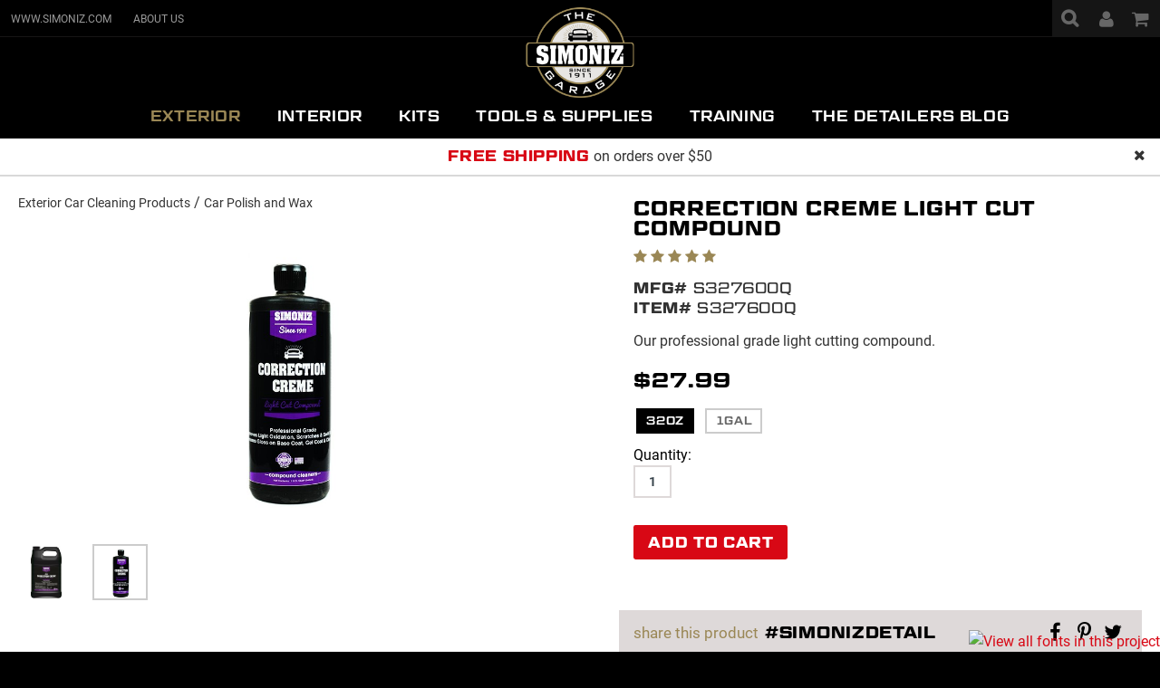

--- FILE ---
content_type: text/html; charset=utf-8
request_url: https://shop.simoniz.com/products/simoniz-correction-creme-light-cut-compound/
body_size: 14497
content:



<!doctype html>
<html>
<head itemscope itemtype="http://schema.org/WebSite">
    <meta itemprop="name" content="Simoniz" />
<meta charset="UTF-8">
<meta content="maximum-scale=2.0, user-scalable=yes, initial-scale=1" name="viewport">
<!--<link type="text/css" rel="stylesheet" href="//fast.fonts.net/cssapi/5d8c50ee-f974-49fa-bad0-b8df856ece59.css"/>-->
<link rel="stylesheet" href="https://use.typekit.net/twp8bnq.css">
<link rel="stylesheet" href="https://maxcdn.bootstrapcdn.com/font-awesome/4.5.0/css/font-awesome.min.css">
<script type="text/javascript" src="//fast.fonts.net/jsapi/a44a8824-d364-472a-bee1-c1cc7bf220b5.js"></script>
<title>Correction Creme Light Cut Compound</title>
<meta name="keywords" content="Paint Correction Light Cut Compound Polish oxidation swirl marks">
<meta name="description" content="Simoniz Paint Correction Cream Light Cut Compound">
<link rel="stylesheet" href="/includes/style.css?v=061520">
<link rel="stylesheet" href="/includes/style_print.css?d=8.12.2019" media="print">
<!--[if lte IE 9]>
<link rel="stylesheet" href="/includes/style-d.css">
<link rel="stylesheet" href="/includes/style-ie8.css">
<![endif]-->
<!--[if lte IE 8]>
<link rel="stylesheet" href="/includes/style-d.css">
<link rel="stylesheet" href="/includes/style-ie8.css">
<script src="//deon4idhjbq8b.cloudfront.net/centralized/html5shiv/html5shiv.js"></script>
<![endif]-->
<script src="https://code.jquery.com/jquery-1.12.4.min.js" integrity="sha256-ZosEbRLbNQzLpnKIkEdrPv7lOy9C27hHQ+Xp8a4MxAQ=" crossorigin="anonymous"></script>
<link href="https://deon4idhjbq8b.cloudfront.net/centralized/cmsv4/js/jquery/latest/plugins/fancybox/jquery.fancybox.css" rel="stylesheet" type="text/css" />
<script type="text/javascript" src="https://deon4idhjbq8b.cloudfront.net/centralized/cmsv4/js/jquery/latest/plugins/fancybox/jquery.fancybox.pack.js"></script>
<script type="text/javascript" src="https://deon4idhjbq8b.cloudfront.net/centralized/cmsv4/js/jquery/latest/plugins/fancybox/wsFancyboxLoader.js?v4.5"></script>
<script type="text/javascript" src="/includes/pageLoad.js?d=8.12.2019"></script>



<script>
  (function(i,s,o,g,r,a,m){i['GoogleAnalyticsObject']=r;i[r]=i[r]||function(){
  (i[r].q=i[r].q||[]).push(arguments)},i[r].l=1*new Date();a=s.createElement(o),
  m=s.getElementsByTagName(o)[0];a.async=1;a.src=g;m.parentNode.insertBefore(a,m)
  })(window,document,'script','https://www.google-analytics.com/analytics.js','ga');


ga('require', 'linkid', 'linkid.js');
ga('require', 'ecommerce');
  ga('send', 'pageview');

</script>

<meta name="msvalidate.01" content="9273B7E9CB9B62568875A1C402345ACF" />
<meta name="google-site-verification" content="BLUuyQ9Anzo7PQLHpWRbdFFQWsxhrCV07nECdDb3SKc" />

<script type="text/javascript">
setTimeout(function(){var a=document.createElement("script");
var b=document.getElementsByTagName("script")[0];
a.src=document.location.protocol+"//script.crazyegg.com/pages/scripts/0028/7960.js?"+Math.floor(new Date().getTime()/3600000);
a.async=true;a.type="text/javascript";b.parentNode.insertBefore(a,b)}, 1);
</script>



<!-- Facebook Pixel Code -->
<script>
!function(f,b,e,v,n,t,s)
{if(f.fbq)return;n=f.fbq=function(){n.callMethod?
n.callMethod.apply(n,arguments):n.queue.push(arguments)};
if(!f._fbq)f._fbq=n;n.push=n;n.loaded=!0;n.version='2.0';
n.queue=[];t=b.createElement(e);t.async=!0;
t.src=v;s=b.getElementsByTagName(e)[0];
s.parentNode.insertBefore(t,s)}(window,document,'script',
'https://connect.facebook.net/en_US/fbevents.js');
fbq('init', '1760947170884896'); 
fbq('track', 'PageView');
</script>
<noscript>
<img height="1" width="1" 
src="https://www.facebook.com/tr?id=1760947170884896&ev=PageView
&noscript=1"/>
</noscript>
<!-- End Facebook Pixel Code -->

<meta name="msvalidate.01" content="E3B0E82C48FBC5BD90D18B53100583C7" />

<!-- Hotjar Tracking Code for https://shop.simoniz.com/ -->
<script>
    (function(h,o,t,j,a,r){
        h.hj=h.hj||function(){(h.hj.q=h.hj.q||[]).push(arguments)};
        h._hjSettings={hjid:1359120,hjsv:6};
        a=o.getElementsByTagName('head')[0];
        r=o.createElement('script');r.async=1;
        r.src=t+h._hjSettings.hjid+j+h._hjSettings.hjsv;
        a.appendChild(r);
    })(window,document,'https://static.hotjar.com/c/hotjar-','.js?sv=');
</script>
<!-- BEGIN PRIVY WIDGET CODE -->
<script type='text/javascript'> var _d_site = _d_site || '0829126434C54DAD2646D28E'; </script>
<script src='https://widget.privy.com/assets/widget.js'></script>
<!-- END PRIVY WIDGET CODE -->





<!-- Google tag (gtag.js) -->
<script async src="https://www.googletagmanager.com/gtag/js?id=G-YFZX40PC13"></script>
<script>
  window.dataLayer = window.dataLayer || [];
  function gtag(){dataLayer.push(arguments);}
  gtag('js', new Date());

  gtag('config', 'G-YFZX40PC13');
</script>


<!-- Google Tag Manager -->
<script>(function(w,d,s,l,i){w[l]=w[l]||[];w[l].push({'gtm.start':
new Date().getTime(),event:'gtm.js'});var f=d.getElementsByTagName(s)[0],
j=d.createElement(s),dl=l!='dataLayer'?'&l='+l:'';j.async=true;j.src=
'https://www.googletagmanager.com/gtm.js?id='+i+dl;f.parentNode.insertBefore(j,f);
})(window,document,'script','dataLayer','GTM-P3NTC5TT');</script>
<!-- End Google Tag Manager -->
<script type="application/ld+json">{"@context": "http://schema.org/","@type": "Product","name": "Correction Creme Light Cut Compound","image": "https://shop.simoniz.com/customer-content/shop/products/Photos/Full/S3276001.jpg","description": "Our professional grade light cutting compound.","brand": {"@type": "Thing","name": "Simoniz"},"aggregateRating": {"@type": "AggregateRating","ratingValue": "5","reviewCount": "1"},"offers": [{"@type": "Offer","priceCurrency": "USD","price": "27.99","mpn": "S327600Q","sku": "S327600Q","itemCondition": "http://schema.org/NewCondition","availability": "http://schema.org/InStock"},{"@type": "Offer","priceCurrency": "USD","price": "59.99","mpn": "S3276001","sku": "S3276001","itemCondition": "http://schema.org/NewCondition","availability": "http://schema.org/InStock"}]}</script> <script>
gtag('event', 'page_view', {
'send_to': 'AW-828983337',
'ecomm_pagetype': 'product',
'ecomm_prodid': ['S327600Q','S3276001'],
'ecomm_totalvalue': [27.99,59.99]
});
</script>

<!-- be_ixf, sdk, gho-->
<meta name="be:sdk" content="dotnet_sdk_1.4.17" />
<meta name="be:timer" content="15ms" />
<meta name="be:orig_url" content="https://shop.simoniz.com/products/simoniz-correction-creme-light-cut-compound/" />
<meta name="be:capsule_url" content="https://ixfd-api.bc0a.com/api/ixf/1.0.0/get_capsule/f00000000215129/1424040903" />
<meta name="be:norm_url" content="https://shop.simoniz.com/products/simoniz-correction-creme-light-cut-compound/" />
<meta name="be:messages" content="1" />

    
<link href="/products/includes/style.css?d=5-29-2018" rel="stylesheet" type="text/css" />

</head>
<body class="interior product">
<!-- Google Tag Manager (noscript) -->
<noscript><iframe src="https://www.googletagmanager.com/ns.html?id=GTM-P3NTC5TT"
height="0" width="0" style="display:none;visibility:hidden"></iframe></noscript>
<!-- End Google Tag Manager (noscript) -->


<header>
	<aside><a id="skipNavigation" href="#content" tabindex="0">Skip Navigation</a></aside>
	<a href="/" id="brand" title="Simoniz"><img src="/images/Simoniz.png" srcset="/images/Simoniz@2x.png 2x, /images/Simoniz@3x.png 3x" alt="Simoniz"/></a>
	<nav id="ancillary">
		<ul>
			<li><a href="http://www.simoniz.com" target="_blank">www.simoniz.com</a></li>
			<li class="about-us"><a href="/about-us/" target="_self" >About Us</a>
				<div class="garage">
					<ul>
						<li><a href="/the-garage/garage-history/">Garage History</a></li>
						<li><a href="/the-garage/the-lab/">The Lab</a></li>
						<li><a href="/the-garage/simoniz-tested-and-approved/">Simoniz Tested &amp; Approved</a></li>
						<li><a href=" https://www.simoniz.com/car-washes/professional-detailing/distribution-opportunities/" target="_blank">Become a Distributor</a></li>
						<li><a href="/resources/">Resources</a></li>
						
					</ul>
				</div>
			</li>
		</ul>
		<form action="/products/search.aspx" method="post">
			<nav class="secondary">
				<section>
					<input type="text" name="s" placeholder="Site search" />
					<button class="navIcon search" type="submit" name="FormAction"></button>
				</section>
				<a class="navIcon account" href="/products/MyAccount/"></a>
				<ul id="cart">
                    <li>
	                    <a class="navIcon cart" href="/products/ShoppingCart/10_CartView.aspx"><span id="cart-count" style="display:none;"></span></a>
	                    <div class="cartDrop"></div>
                    </li>
				</ul>
			</nav>
		</form>
	</nav>
	<nav id="mainnav">
		<ul><li class="on"><a href="/products/exterior-car-cleaning-products/" target="_self" class="Menu">Exterior</a><div class="megamenu"><div class="grid"><div class="col col30"><ul><li data-image="/customer-content/shop/products/Photos/Medium/original_paste_wax_1.png"><a href="/products/best-sellers/">Best Sellers</a><ul><li data-image="/customer-content/shop/products/Photos/Thumb/original_paste_wax_1.png"><a href="/products/simoniz-original-paste-wax/">Simoniz Original Paste Wax</a></li><li data-image="/Customer-Content/shop/products/Photos/Thumb/CeramicSealant.png"><a href="/products/ceramic/">Simoniz Ceramic Sealant (SiO2)</a></li><li data-image="/Customer-Content/shop/products/Photos/Thumb/S31_Nitro_Extreme_Gloss_Tire_Dressing_A_001.png"><a href="/products/simoniz-nitro-xtreme-gloss-aerosol-tire-dressing/">Nitro&#174; Xtreme Gloss</a></li><li data-image="/customer-content/shop/products/Photos/Thumb/A0200001.jpg"><a href="/products/simoniz-auto-foam-car-wash-wax/">Auto Foam Car Wash and Wax</a></li><li data-image="/Customer-Content/shop/products/Photos/Thumb/DetailersChoice.png"><a href="/products/detailers-choice/">Detailers Choice</a></li><li data-image="/customer-content/shop/products/Photos/Medium/original_paste_wax_1.png"><a href="/products/best-sellers/">More ...</a></li></ul><span></span></li><li data-image="/Customer-Content/shop/products/Photos/Medium/CeramicSealant.png"><a href="/products/car-polish-and-wax/">Car Polish and Wax</a><ul><li data-image="/Customer-Content/shop/products/Photos/Medium/CeramicSealant.png"><a href="/products/ceramic-coating/">Ceramic Coating</a><li data-image="/customer-content/shop/products/Photos/Medium/original_paste_wax_1.png"><a href="/products/car-waxes/">Car Waxes</a><li data-image="/Customer-Content/shop/products/Photos/Medium/DetailersChoice.png"><a href="/products/car-polishes/">Car Polishes &amp; Correction Compounds</a></ul><span></span></li><li data-image="/customer-content/shop/products/Photos/Medium/A0200001.jpg"><a href="/products/car-wash-soap/">Car Wash Soap</a><ul><li data-image="/customer-content/shop/products/Photos/Thumb/A0200001.jpg"><a href="/products/simoniz-auto-foam-car-wash-wax/">Auto Foam Car Wash and Wax</a></li><li data-image="/Customer-Content/shop/products/Photos/Thumb/Chery_Soap.jpg"><a href="/products/simoniz-cherry-syrup-soap-car-wash/">Cherry Syrup Soap</a></li><li data-image="/Customer-Content/shop/products/Photos/Thumb/Wash_N_Shine.jpg"><a href="/products/simoniz-wash-n-shine-car-wash-soap/">Wash and Shine</a></li><li data-image="/Customer-Content/shop/products/Photos/Thumb/Smartwash.png"><a href="/products/waterless-wash-and-wax/">Smart Wash Waterless Wash and Wax</a></li></ul><span></span></li><li data-image="/Customer-Content/shop/products/Photos/Medium/TotalWheel.png"><a href="/products/tire-wheel-and-trim-dressings/">Tire Wheel and Trim Dressings</a><ul><li data-image="/Customer-Content/shop/products/Photos/Thumb/TotalWheel.png"><a href="/products/total-wheel/">Total Wheel</a></li><li data-image="/Customer-Content/shop/products/Photos/Thumb/S31_Nitro_Extreme_Gloss_Tire_Dressing_A_001.png"><a href="/products/simoniz-nitro-xtreme-gloss-aerosol-tire-dressing/">Nitro&#174; Xtreme Gloss</a></li><li data-image="/Customer-Content/shop/products/Photos/Thumb/Trimtastic.jpg"><a href="/products/simoniz-trimtastic-trim-restorer/">Trimtastic</a></li><li data-image="/Customer-Content/shop/products/Photos/Thumb/Flashback.png"><a href="/products/flash-black/">Flash Black</a></li><li data-image="/Customer-Content/shop/products/Photos/Thumb/WheelPackage.jpg"><a href="/products/wheel-package/">Wheel Cleaner Package</a></li><li data-image="/Customer-Content/shop/products/Photos/Medium/TotalWheel.png"><a href="/products/tire-wheel-and-trim-dressings/">More ...</a></li></ul><span></span></li><li data-image="/customer-content/shop/products/Photos/Medium/Simoniz-Brite-Gallon-B0400001.jpg"><a href="/products/glass-cleaners/">Glass Cleaners</a><ul><li data-image="/Customer-Content/shop/products/Photos/Thumb/Brite_Glass_Cleaner.jpg"><a href="/products/glass-cleaner/">Brite Glass Cleaner</a></li><li data-image="/Customer-Content/shop/products/Photos/Thumb/Vision-Clear-Glass-Cleaner.jpg"><a href="/products/glass-cleaner-aerosol/">Vision Clear Aerosol - Simoniz Glass Cleaner</a></li></ul><span></span></li><li data-image="/Customer-Content/shop/products/Photos/Medium/AllPurposeCleanerDegreaser.png"><a href="/products/specialty-car-cleaners/">Specialty Car Cleaners</a><ul><li data-image="/Customer-Content/shop/products/Photos/Thumb/AllPurposeCleanerDegreaser.png"><a href="/products/all-purpose/">All-Purpose Cleaner Degreaser</a></li><li data-image="/Customer-Content/shop/products/Photos/Thumb/Bug_TarOFF.png"><a href="/products/bug-and-tar-off/">Bug &amp; Tar Off</a></li><li data-image="/customer-content/shop/products/Photos/Thumb/sth09253.png"><a href="/products/diy-headlight-restoration-cleaning-kit/">DIY Headlight Cleaners</a></li><li data-image="/Customer-Content/shop/products/Photos/Thumb/Smartwash.png"><a href="/products/waterless-wash-and-wax/">Smart Wash Waterless Wash and Wax</a></li><li data-image="/customer-content/shop/products/Photos/Thumb/s3365012-1.png"><a href="/products/simoniz-adhesive-remover-aerosol/">Adhesive Remover Aerosol</a></li><li data-image="/Customer-Content/shop/products/Photos/Medium/AllPurposeCleanerDegreaser.png"><a href="/products/specialty-car-cleaners/">More ...</a></li></ul><span></span></li></ul></div><div class="col col40"><div><img class="megamenu-image" src=""></div></div></div><div class="help"><div><strong>Can't find what you're looking for?</strong> Call 860-512-2222 to talk to a pro.</div></div></div></li><li><a href="/products/interior-car-cleaning-products/" target="_self" class="Menu">Interior</a><div class="megamenu"><div class="grid"><div class="col col30"><ul><li data-image="/Customer-Content/shop/products/Photos/Medium/RTU_with_sprayer_2.jpg"><a href="/products/best-sellers-1/">Best Sellers</a><ul><li data-image="/Customer-Content/shop/products/Photos/Thumb/RTU_with_sprayer_2.jpg"><a href="/products/car-sanitizer/">Interior Car Surface Sanitizer</a></li><li data-image="/Customer-Content/shop/products/Photos/Thumb/citrus_clean_march2020.jpg"><a href="/products/simoniz-citrus-clean-aerosol/">Citrus Clean Aerosol</a></li><li data-image="/customer-content/shop/products/Photos/Thumb/c0669001.png"><a href="/products/simoniz-crush-plus-cleaner-degreaser-concentrate/">Crush Plus</a></li><li data-image="/Customer-Content/shop/products/Photos/Thumb/instant_spray_march2020.jpg"><a href="/products/simoniz-instant-spray-multi-surface-dressing/">Instant Spray Multi-Surface Dressing</a></li><li data-image="/Customer-Content/shop/products/Photos/Thumb/Vision-Clear-Glass-Cleaner.jpg"><a href="/products/glass-cleaner-aerosol/">Vision Clear Aerosol - Simoniz Glass Cleaner</a></li><li data-image="/Customer-Content/shop/products/Photos/Medium/RTU_with_sprayer_2.jpg"><a href="/products/best-sellers-1/">More ...</a></li></ul><span></span></li><li data-image="/Customer-Content/shop/products/Categories/Photos/RTU_with_sprayer_2.jpg"><a href="/products/sanitizer/">Sanitizer</a><ul><li data-image="/Customer-Content/shop/products/Photos/Thumb/RTU_with_sprayer_2.jpg"><a href="/products/car-sanitizer/">Interior Car Surface Sanitizer</a></li><li data-image="/Customer-Content/shop/products/Photos/Thumb/ANTIMICROBIAL-N2635012-QUART.jpg"><a href="/products/anti-microbial-all-purpose-disinfectant-cleaner/">Anti-Microbial All-Purpose Disinfectant Cleaner</a></li></ul><span></span></li><li data-image="/customer-content/shop/products/Photos/Medium/graffiti_remover_aerosol.jpg"><a href="/products/all-purpose-cleaners-1/">All Purpose Cleaner</a><ul><li data-image="/customer-content/shop/products/Photos/Thumb/graffiti_remover_aerosol.jpg"><a href="/products/simoniz-graffiti-remover-aerosol/">Graffiti Remover Aerosol</a></li><li data-image="/Customer-Content/shop/products/Photos/Thumb/citrus_clean_march2020.jpg"><a href="/products/simoniz-citrus-clean-aerosol/">Citrus Clean Aerosol</a></li><li data-image="/Customer-Content/shop/products/Photos/Thumb/AllPurposeCleanerDegreaser.png"><a href="/products/all-purpose/">All-Purpose Cleaner Degreaser</a></li><li data-image="/customer-content/shop/products/Photos/Thumb/c0669001.png"><a href="/products/simoniz-crush-plus-cleaner-degreaser-concentrate/">Crush Plus</a></li></ul><span></span></li><li data-image="/Customer-Content/shop/products/Photos/Medium/InteriorCleaner.png"><a href="/products/carpet-and-upholstery-cleaners/">Carpet and Upholstery Cleaners</a><ul><li data-image="/Customer-Content/shop/products/Photos/Thumb/InteriorCleaner.png"><a href="/products/interior-cleaner-1/">Interior Cleaner</a></li><li data-image="/customer-content/shop/products/Photos/Thumb/Carpet___Upholstery_Cleaner.jpg"><a href="/products/simoniz-carpet-upholstery-cleaner-aerosol/">Carpet and Upholstery Cleaner Aerosol</a></li><li data-image="/customer-content/shop/products/Photos/Thumb/chewing_gum_aerosol.jpg"><a href="/products/simoniz-chewing-gum-remover-aerosol/">Chewing Gum Remover Aerosol</a></li><li data-image="/Customer-Content/shop/products/Photos/Thumb/citrus_clean_march2020.jpg"><a href="/products/simoniz-citrus-clean-aerosol/">Citrus Clean Aerosol</a></li><li data-image="/customer-content/shop/products/Photos/Thumb/c0669001.png"><a href="/products/simoniz-crush-plus-cleaner-degreaser-concentrate/">Crush Plus</a></li><li data-image="/Customer-Content/shop/products/Photos/Medium/InteriorCleaner.png"><a href="/products/carpet-and-upholstery-cleaners/">More ...</a></li></ul><span></span></li><li data-image="/customer-content/shop/products/Photos/Medium/S3289001.jpg"><a href="/products/leather-care/">Leather Care</a><ul><li data-image="/Customer-Content/shop/products/Photos/Thumb/Leather_Cleaner_and_Conditioner.jpg"><a href="/products/leather-cleaner-conditioner-1/">Leather Cleaner and Conditioner</a></li><li data-image="/customer-content/shop/products/Photos/Thumb/V4100001.jpg"><a href="/products/simoniz-vinyl-leather-dressing/">Vinyl &amp; Leather Dressing</a></li><li data-image="/Customer-Content/shop/products/Photos/Thumb/InteriorCleaner.png"><a href="/products/interior-cleaner-1/">Interior Cleaner</a></li></ul><span></span></li><li data-image="/customer-content/shop/products/Photos/Medium/V4100001.jpg"><a href="/products/vinyl-plastic-care/">Vinyl and Plastic Care</a><ul><li data-image="/customer-content/shop/products/Photos/Thumb/V4100001.jpg"><a href="/products/simoniz-vinyl-leather-dressing/">Vinyl &amp; Leather Dressing</a></li><li data-image="/Customer-Content/shop/products/Photos/Thumb/instant_spray_march2020.jpg"><a href="/products/simoniz-instant-spray-multi-surface-dressing/">Instant Spray Multi-Surface Dressing</a></li><li data-image="/Customer-Content/shop/products/Photos/Thumb/Vinyl-Car-Kit-7565.jpg"><a href="/products/vinyl-care-kit/">Vinyl Care Kit</a></li><li data-image="/customer-content/shop/products/Photos/Thumb/I1680001.jpg"><a href="/products/simoniz-in-out-water-based-tire-shine-dressing/">In &amp; Out Water Based Dressing</a></li></ul><span></span></li></ul></div><div class="col col40"><div><img class="megamenu-image" src=""></div></div></div><div class="help"><div><strong>Can't find what you're looking for?</strong> Call 860-512-2222 to talk to a pro.</div></div></div></li><li><a href="https://shop.simoniz.com/products/car-cleaning-kits/" target="_self" class="Menu">Kits</a></li><li><a href="/products/tools-supplies/" target="_self" class="Menu">Tools & Supplies</a><div class="megamenu"><div class="grid"><div class="col col30"><ul><li data-image="/Customer-Content/shop/products/Photos/Medium/Electorstatic_Sprayer_kit_Product_Image_2.jpg"><a href="/products/sanitation-sprayers/">Sanitation Sprayers</a><ul><li data-image="/Customer-Content/shop/products/Photos/Thumb/Electorstatic_Sprayer_kit_Product_Image_2.jpg"><a href="/products/electrostatic-sprayer-sanitation-kit/">Electrostatic Sprayer Sanitation Kit</a></li><li data-image="/Customer-Content/shop/products/Photos/Thumb/Electorstatic_Sprayer_Product_Image.jpg"><a href="/products/electrostatic-sprayer/">Electrostatic Sprayer</a></li></ul><span></span></li><li data-image="/Customer-Content/shop/products/Photos/Medium/LPFMR-Simoniz-Foam-Gun.jpg"><a href="/products/car-washing-accessories/">Car Washing Accessories</a><ul><li data-image="/Customer-Content/shop/products/Photos/Thumb/LPFMR-Simoniz-Foam-Gun.jpg"><a href="/products/foam-gun/">Foam Gun</a></li><li data-image="/customer-content/shop/products/Photos/Thumb/POS4002.png"><a href="/products/wash-mitt/">Car Wash Mitt</a></li><li data-image="/customer-content/shop/products/Photos/Thumb/sth09248.png"><a href="/products/simoniz-32-oz-universal-secondary-pvc-bottle/">32 oz. Universal Secondary PVC Bottle</a></li><li data-image="/customer-content/shop/products/Photos/Thumb/STH7157.png"><a href="/products/trigger-sprayers/">Chemical-Resistant Trigger Sprayer</a></li><li data-image="/customer-content/shop/products/Photos/Thumb/STH7158.png"><a href="/products/trigger-sprayers-1/">Trigger Sprayers</a></li><li data-image="/customer-content/shop/products/Photos/Thumb/tol150300.png"><a href="/products/simoniz-64-oz-pump-up-spray-applicator/">64 oz. Pump Up Spray Applicator</a></li><li data-image="/customer-content/shop/products/Photos/Thumb/ketchupStyleBottle.png"><a href="/products/bottle-ketchup-style/">Bottle Ketchup Style</a></li><li data-image="/Customer-Content/shop/products/Photos/Medium/LPFMR-Simoniz-Foam-Gun.jpg"><a href="/products/car-washing-accessories/">More ...</a></li></ul><span></span></li><li data-image="/customer-content/shop/products/Photos/Medium/MBM295B.png"><a href="/products/detail-brushes/">Detail Brushes</a><ul><li data-image="/customer-content/shop/products/Photos/Thumb/MBM295B.png"><a href="/products/vent-dash-brush/">Vent &amp; Dash Brush</a></li><li data-image="/customer-content/shop/products/Photos/Thumb/new products/277partsbrush.jpg"><a href="/products/10-heavy-duty-parts-brush/">10&quot; Heavy Duty Parts Brush</a></li><li data-image="/customer-content/shop/products/Photos/Thumb/SMA85-656.png"><a href="/products/paint-brush-style-detail-brush/">Paint Brush Style Detail Brush</a></li><li data-image="/customer-content/shop/products/Photos/Thumb/MBM290.png"><a href="/products/toothbrush-style-detail-brush/">Toothbrush Style Detail Brush</a></li><li data-image="/customer-content/shop/products/Photos/Thumb/SMA85-653.png"><a href="/products/dual-purpose-tooth-brush-style-detail-brush/">Dual-Purpose Toothbrush-Style Detail Brush</a></li><li data-image="/customer-content/shop/products/Photos/Thumb/new products/btb-1-BrassToothbrush.jpg"><a href="/products/brass-bristle-brush-tooth-brush-style/">Brass Bristle Brush, Toothbrush-Style</a></li><li data-image="/customer-content/shop/products/Photos/Thumb/SMA85-631.png"><a href="/products/large-wire-wheel-spoke-brush/">Large Wire Wheel Spoke Brush</a></li><li data-image="/customer-content/shop/products/Photos/Medium/MBM295B.png"><a href="/products/detail-brushes/">More ...</a></li></ul><span></span></li><li data-image="/customer-content/shop/products/Photos/Medium/MINI-PNEUMATIC-TOOL-KIT.jpg"><a href="/products/car-buffers-polishers/">Car Buffers and Polishers</a><ul><li data-image="/customer-content/shop/products/Photos/Thumb/MINI-PNEUMATIC-TOOL-KIT.jpg"><a href="/products/mini-pneumatic-carpet-tool-kit/">Mini Pneumatic Carpet Tool Kit </a></li><li data-image="/customer-content/shop/products/Photos/Thumb/dwp8494_1.png"><a href="/products/dewalt-hd-variable-rotary-polisher/">DeWalt Polisher - H.D. Variable Rotary Polisher</a></li><li data-image="/customer-content/shop/products/Photos/Thumb/Enthuiast.png"><a href="/products/enthusiast-package-buffing-kit/">Enthusiast Package - Buffing Kit</a></li><li data-image="/customer-content/shop/products/Photos/Thumb/pos100.png"><a href="/products/electric-orbital-polisher/">Electric Orbital Polisher</a></li><li data-image="/customer-content/shop/products/Photos/Thumb/DEP100.png"><a href="/products/rotary-carpet-tool/">Rotary Shampoo Carpet Tool</a></li><li data-image="/Customer-Content/shop/products/Photos/Thumb/Carpet_cleaner_and_pneumatic_tool.jpg"><a href="/products/complete-carpet-kit/">Complete Carpet Kit</a></li></ul><span></span></li><li data-image="/customer-content/shop/products/Photos/Medium/bns19752.png"><a href="/products/replacement-pads-and-backing-plates/">Replacement Pads and Backing Plates</a><ul><li data-image="/customer-content/shop/products/Photos/Medium/BNS658y.png"><a href="/products/dewalt-hd-variable-rotary-polisher-1/">DeWalt H.D. Variable Rotary Polisher</a><li data-image="/customer-content/shop/products/Photos/Medium/POS200-HD-Orbital-Bonnets.jpg"><a href="/products/electric-orbital-polisher-1/">Electric Orbital Polisher </a><li data-image="/customer-content/shop/products/Photos/Medium/new products/Black-Hybrid-top.jpg"><a href="/products/flex-polisher/">Flex XC3401VRG Positive Drive Rotary Orbital Polisher</a><li data-image="/customer-content/shop/products/Photos/Medium/new products/CYC600-Cyclo-Green-Pad.jpg"><a href="/products/mini-pneumatic-carpet-tool-kit-1/">Mini Pneumatic Carpet Tool Kit</a><li data-image="/customer-content/shop/products/Photos/Medium/new products/idigo5-HDO-93550.jpg"><a href="/products/rupes-big-foot/">Rupes Big Foot Random Orbital Polisher (15 &amp; 21) </a></ul><span></span></li><li data-image="/customer-content/shop/products/Photos/Medium/rbp1002.png"><a href="/products/scraping-tools/">Scraping Tools</a><ul><li data-image="/customer-content/shop/products/Photos/Thumb/rbp1002.png"><a href="/products/plastic-razor-blades/">Plastic Razor Blades</a></li><li data-image="/customer-content/shop/products/Photos/Thumb/RazorBladeHolder.png"><a href="/products/razor-blade-holder/">Razor Blade Holder</a></li><li data-image="/customer-content/shop/products/Photos/Thumb/new products/HT20081-Yellow-Jelly-Blade.jpg"><a href="/products/yellow-handle-jelly-blade/">Yellow Handle Jelly Blade</a></li><li data-image="/customer-content/shop/products/Photos/Thumb/new products/scrp-3.jpg"><a href="/products/3-way-scraper/">3 Way Scraper</a></li></ul><span></span></li><li data-image="/Customer-Content/shop/products/Photos/Medium/12greenmicrotowels.png"><a href="/products/towels-sponges-applicators/">Towels Sponges and Applicators</a><ul><li data-image="/Customer-Content/shop/products/Photos/Thumb/12greenmicrotowels.png"><a href="/products/6-pack-microfiber-towels/">Microfiber Towels (Qty 6)</a></li><li data-image="/Customer-Content/shop/products/Photos/Thumb/12greenmicrotowels.png"><a href="/products/micro-fiber-towels/">Microfiber Towels (qty 12)</a></li><li data-image="/customer-content/shop/products/Photos/Thumb/new products/RT3270-1-Blue-terry-towel.jpg"><a href="/products/terry-cloth-towels/">Terry Cloth Towel</a></li><li data-image="/customer-content/shop/products/Photos/Thumb/POS800.png"><a href="/products/bug-and-tar-sponge/">Bug and Tar Sponge</a></li><li data-image="/customer-content/shop/products/Photos/Thumb/r3280.png"><a href="/products/huck-towels/">Huck Towels</a></li><li data-image="/customer-content/shop/products/Photos/Thumb/SMA85-441.png"><a href="/products/melamine-sponges/">Melamine Sponges</a></li><li data-image="/customer-content/shop/products/Photos/Thumb/POS300.png"><a href="/products/terry-cloth-wax-applicator-pads/">Terry Cloth Wax Applicator Pad</a></li><li data-image="/Customer-Content/shop/products/Photos/Medium/12greenmicrotowels.png"><a href="/products/towels-sponges-applicators/">More ...</a></li></ul><span></span></li><li data-image="/customer-content/shop/products/Photos/Medium/STH7238.png"><a href="/products/simoniz-apparel/">Simoniz Apparel</a><ul><li data-image="/customer-content/shop/products/Photos/Thumb/STH7238.png"><a href="/products/simoniz-apron/">Simoniz&#174; Apron</a></li><li data-image="/customer-content/shop/products/Photos/Thumb/hat_black.jpg"><a href="/products/simoniz-hats/">Simoniz&#174; Hats</a></li></ul><span></span></li></ul></div><div class="col col40"><div><img class="megamenu-image" src=""></div></div></div><div class="help"><div><strong>Can't find what you're looking for?</strong> Call 860-512-2222 to talk to a pro.</div></div></div></li><li><a href="/training/" target="_self" class="Menu">Training</a><ul><li><a href="/training-videos/" target="_self">Training Videos</a></li><li><a href="/training/training-and-certificate-program/" target="_self">Training and Certificate Program</a></li><li><a href="/technicians/" target="_self">Meet the Training Experts</a></li><li><a href="/garage-blog/" target="_self">The Detailers Blog</a></li></ul></li><li><a href="/garage-blog/" target="_self" class="Menu">The Detailers Blog</a></li></ul>
	</nav>
		<a href="#top"></a>
</header>


    <aside id="alertApp" class="alertStatic">
        <ul id="newAlert"><li><b>FREE SHIPPING</b> on orders over $50</li></ul>
        <div class="close"><i class="fa fa-times" aria-hidden="true"></i></div>
    </aside>

<main>
	<div class="wrap">
		<div id="content" class="content grid">

            
			<!-- cms start -->
            



<!-- PRODUCT: Right Side -->
<div class="col col50 right">
    
        <h1>
            Correction Creme Light Cut Compound 
        </h1>
    
    <div class="productTop">
        <a class="stars fivestars" href="#reviews"></a>
        
            <div class="modelNumber" ><strong>Mfg#</strong>&nbsp;S327600Q</div>
            <div class="itemNumber"><strong>Item#</strong>&nbsp;S327600Q</div>
        

        <p class="brief">Our professional grade light cutting compound.</p>
        
            <form id="cartForm" method="post" action="/products/ShoppingCart/00_AddToCart.aspx">
                <div class="price">$27.99</div>
                
                    <div class="listPrice" style="display:none;"></div>
                    <div class="sizeOptions">
                        
                            <input type="radio" name="SkuID" id="Sku_5808" data-photo="533" data-price="$27.99" data-sale="no" data-listprice="$27.99" data-sku="S327600Q" data-model="S327600Q" value="5808" checked><label for="Sku_5808">32oz</label>
                        
                            <input type="radio" name="SkuID" id="Sku_5809" data-photo="193" data-price="$59.99" data-sale="no" data-listprice="$59.99" data-sku="S3276001" data-model="S3276001" value="5809" ><label for="Sku_5809">1Gal</label>
                        
                    </div>
                

                <div class="quantity">
                    <span>Quantity:</span>
                    <input type="text" name="Quantity" value="1"/>
                </div>
                <input type="submit" value="add to cart">
            </form>
        
    </div>
    
        <aside class="share">
            <span>share this product <span>#SimonizDetail</span></span>
            <div class="shareIcons">
                <a href="https://www.facebook.com/sharer/sharer.php?u=https%3a%2f%2fshop.simoniz.com%2fproducts%2fsimoniz-correction-creme-light-cut-compound%2f" class="facebook" onclick="javascript:window.open(this.href, '', 'menubar=no,toolbar=no,resizable=yes,scrollbars=yes,height=600,width=600');return false;"></a>
                <a href="#" class="pinterest"></a>
                <a href="https://twitter.com/share?url=https%3a%2f%2fshop.simoniz.com%2fproducts%2fsimoniz-correction-creme-light-cut-compound%2f" class="twitter" onclick="javascript:window.open(this.href, '', 'menubar=no,toolbar=no,resizable=yes,scrollbars=yes,height=600,width=600');return false;"></a>
            </div>
        </aside>
    
        <div class="productInfo">
            <div>
<h1>CORRECTION CREME LIGHT CUT COMPOUND</h1>
<h2 class="title">PRODUCT INFORMATION:</h2>
<p>Simoniz&reg; Correction Creme is a professional grade yet easy to use light cut compound and polish in one which we designed to remove light oxidation, scratches and swirl marks as well as acid rain contamination. It increases gloss on base coat, gel coat, and clear coat paint finishes. This formula is unique in that it can be used as a one-step, quick hazing cleaner wax or as a light compound in the buffing process. We recommend this product for removing oxidation and scratches from base coat and clear coat paint finishes. It works great by hand and even better by machine.</p>
</div>
<div>
<h2 class="title">How to Use:</h2>
<ul>
<li>Work in the shade or inside and make sure your vehicle's surface is completely dry and cool to the touch.</li>
<li>Thoroughly wash your vehicle. Simoniz&reg; Wash N' Shine car soap is a great choice.</li>
<li>Shake well before using.</li>
<li>Tape off any nearby moldings and headlights.</li>
<li>If applying by hand, apply a thin layer of product to a clean wax applicator pad. Working in small sections of the vehicle, apply the product with light pressure in straight-line motions making sure to cover the area completely. Start with your hood and move from the front to the back of your vehicle applying to the top surfaces first and then moving down the side of your vehicle. Repeat these steps on the opposite half of your vehicle. For scuff mark removal, simply rub the product into the surface. Then, wipe away with a microfiber towel.</li>
<li>For more serious damage and expert results, use a variable speed buffer at 1200-1400 RPM. Dispense (3) three inch lines of product around the edge of the pad. Press the pad to the paint and spread the compound over the panel before turning the machine on to prevent splatter. When you are finished applying the compound turn off your machine before lifting it off the paint.</li>
<li>When finished wipe clean with a microfiber towel.</li>
<li>Follow with Simoniz&reg; Swirl Remover.</li>
</ul>
<b>TIP:</b> Be careful when applying as this product can burn through your paint when applied improperly with a machine.</div>
            
            <!-- <p class="small"><em>*Actual product packaging may differ from that shown here.</em></p> -->
        </div>
    
</div>
<!-- /Right Side -->

<!-- PRODUCT: Left Side -->
<div class="col col50 left">

    <aside class="breadcrumb"><a href="/products/exterior-car-cleaning-products/">Exterior Car Cleaning Products</a>&nbsp;/&nbsp;<a href="/products/car-polish-and-wax/">Car Polish and Wax</a><script type="application/ld+json">{"@context": "http://schema.org","@type": "BreadcrumbList","itemListElement":[{"@type": "ListItem", "position": 1,"item":{"@id": "/products/exterior-car-cleaning-products/","name":"Exterior Car Cleaning Products"}},{"@type": "ListItem", "position": 2,"item":{"@id": "/products/car-polish-and-wax/","name":"Car Polish and Wax"}}]}</script></aside>
            <div class="productImages">
                <img src="/Customer-Content/shop/products/Photos/Full/Correctiong_Creme.jpg" alt="Simoniz Correction Creme Light Cut Compound">
                
                    <div class="thumbnails">
                        
                            <div id="thumb_193" class="thumb on" style="background-image:url(/customer-content/shop/products/Photos/Thumb/S3276001.jpg)" data-full="/customer-content/shop/products/Photos/Full/S3276001.jpg"></div>
                        
                            <div id="thumb_533" class="thumb on" style="background-image:url(/Customer-Content/shop/products/Photos/Thumb/Correctiong_Creme.jpg)" data-full="/Customer-Content/shop/products/Photos/Full/Correctiong_Creme.jpg"></div>
                        
                    </div>
                
            </div>
        

        <div class="productInfo">
            
            <p class="small">
                <em>*Actual product packaging may differ from that shown here.</em>
            </p>
        </div>

    </div>
<!-- /Left Side -->
</div>


<script type="text/javascript">
    $(document).ready(function () {

        $('#cartForm').submit(function (e) {
            e.preventDefault();

            var formData = $(this).serialize();
            formData += "&ajax=true";

            $.post($(this).attr("action"), formData, function (json) {
                if (json.success == "true") {
                    gTagAddToCart(json.name, json.sku, json.quantity, json.price);
                    
                        $("#cart a.navIcon span").text(json.productcount); //set cart total
                                                                           //load the cart view
                        loadCart(true); //in pageload.js
                    
                }
                else {
                    alert(json.error);
                }
            });
        });
        
        //pinterest
        $('a.pinterest').click(function (e) {
        e.preventDefault();

        var url = encodeURIComponent(document.location.href);
        var media = encodeURIComponent('https://shop.simoniz.com' + $('.productImages>img').attr('src'));
            var desc = encodeURIComponent("Correction Creme Light Cut Compound");

            window.open("//www.pinterest.com/pin/create/button/" +
            "?url=" + url +
            "&media=" + media +
            "&description=" + desc, '', 'menubar=no,toolbar=no,resizable=yes,scrollbars=yes,height=800,width=800');
        });

        $('.thumbnails .thumb').click(function (e) {
            e.preventDefault();

            $('.thumbnails .thumb').removeClass('on');
            $(this).addClass('on');

            $('.productImages>img').attr('src', $(this).data('full'));

            //try to select the sku option
            var id = $(this).attr('id').replace('thumb_', '');
            $('#cartForm input[type=radio][data-photo=' + id + ']').prop('checked', true);
            showSku();
        });

        $('.productImages>img').click(function (e) {
            e.preventDefault();
            enlargePhoto();
        });

        //toggle sku
        showSku();
        showThumb();
        $('#cartForm input[type=radio]').change(function () {
            showSku();
            showThumb();
        });

        //youtube
        $('#youtube-player').click(function () {
            var iframe = document.createElement("iframe");
            iframe.setAttribute("src", "//www.youtube.com/embed/" + this.getAttribute("data-id") + "?autoplay=1&rel=0&enablejsapi=1&wmode=transparent");
            iframe.setAttribute("frameborder", "0");
            iframe.setAttribute("allowfullscreen", "allowfullscreen");
            iframe.setAttribute("wmode", "opaque");
            iframe.setAttribute("id", "youtube-iframe");
            this.parentNode.replaceChild(iframe, this);
        });

        ga4ViewItem();
    });
    
    function ga4ViewItem() {
        var gTagCategory = "Car Polish and Wax";
        try {
            dataLayer.push({ ecommerce: null });  // Clear the previous ecommerce object.
            dataLayer.push({
                event: "ga4_view_item",
                ecommerce: {
                    currency: 'USD',
                    items: [
                        
                        {
                            item_id: 'S327600Q',
                            item_name: '32oz',
                            index: 0,
                            item_category: gTagCategory,
                            price: '27.99',
                            quantity: 1
                        }
                        ,
                        {
                            item_id: 'S3276001',
                            item_name: '1Gal',
                            index: 1,
                            item_category: gTagCategory,
                            price: '59.99',
                            quantity: 1
                        }
                        
                    ]
                }
            });
        }
        catch (err) {
            console.log(err);
        }
    }

    function showSku() {
        if ($('#cartForm input[type=radio]:checked').length) {
            var selectedSku = $('#cartForm input[type=radio]:checked');
            var pid = selectedSku.data('photo');
            var item = selectedSku.data('sku');
            var model = selectedSku.data('model');
            var price = selectedSku.data('price');
            var listPrice = selectedSku.data('listprice');
            var sale = selectedSku.data('sale');

            $('.itemNumber').html("<strong>Item#</strong>&nbsp;" + item);
            $('div.price').text(price);

            if (model.length > 0) {
                $('.modelNumber').show().html("<strong>Mfg#</strong>&nbsp;" + model);
            }
            else {
                $('.modelNumber').hide();
            }

            if (sale == "yes") {
                $('.listPrice').show().text(listPrice);
            }
            else {
                $('.listPrice').hide();
            }
        }
    }
    function showThumb() {
        if ($('#cartForm input[type=radio]:checked').length) {
            var selectedSku = $('#cartForm input[type=radio]:checked');
            var pid = selectedSku.data('photo');
            var thumb = $('#thumb_' + pid);

            $('.thumbnails .thumb').removeClass('on');
            thumb.addClass('on');

            $('.productImages>img').attr('src', thumb.data('full'));
        }
    }
    function enlargePhoto(){
        //get the current index
        var currentImage = jQuery('.thumbnails div.on');
        var index = jQuery('.thumbnails .thumb').index(currentImage);
        if (index < 0){
            index = 0;
        }

        $.fancybox.open([
            
                { href : '/customer-content/shop/products/Photos/Original/S3276001.jpg' },
            
                { href : '/Customer-Content/shop/products/Photos/Original/Correctiong_Creme.jpg' },
            
            ],
            {
                padding : 0,
                prevEffect : 'fade',
                nextEffect : 'fade',
                index : index
            });

        return false;
    }
    function gTagAddToCart(name,sku,quantity,price) {
        var gTagCategory = "Car Polish and Wax";

        
        gtag('event', 'add_to_cart', {
            "items": [
                {
                    "id": sku,
                    "name": name,
                    "category": gTagCategory,
                    "quantity": quantity,
                    "price": price
                }
            ]
        });

        //v4 tracking
        try {
            dataLayer.push({ ecommerce: null });  // Clear the previous ecommerce object.
            dataLayer.push({
                event: "ga4_add_to_cart",
                ecommerce: {
                    items: [
                        {
                            item_id: sku,
                            item_name: name,
                            index: 0,
                            item_category: gTagCategory,
                            price: price,
                            quantity: quantity
                        }
                    ]
                }
            });
        }
        catch (err) {
            console.log(err);
        }

    }
</script>

    <script>
    gtag('event', 'view_item', {
        "items": [
            
                {
                    "id": "S327600Q",
                    "name": "32oz",
                    "category": "Car Polish and Wax",
                    "price": 27.99
                }
            ,
                {
                    "id": "S3276001",
                    "name": "1Gal",
                    "category": "Car Polish and Wax",
                    "price": 59.99
                }
            
            ]
    });
    </script>



            <!-- cms end -->
		</div><!--/content-->
        
	</div>
    
        <div style="clear: both"></div>
        
	<div class="relatedProducts productList no-bars grid">
		<h2 class="headline2">Related Products</h2>
        <div class="grid">
            
		    <a href="/products/ultimate-exterior-detail-car-kit/" class="col">
                <div><img src="/Customer-Content/shop/products/Photos/Medium/image001.jpg"></div>
			    <h2><span>Ultimate Exterior Detail Care Kit</span></h2>
			    <span class="price">$49.99</span>
		    </a>
            
		    <a href="/products/transcend/" class="col">
                <div><img src="/Customer-Content/shop/products/Photos/Medium/Transcend.jpg"></div>
			    <h2><span>Transcend Heavy Cut Compound</span></h2>
			    <span class="price">$27.99</span>
		    </a>
            
		    <a href="/products/detailers-choice/" class="col">
                <div><img src="/Customer-Content/shop/products/Photos/Medium/DetailersChoice.png"></div>
			    <h2><span>Detailers Choice</span></h2>
			    <span class="price">$15.99</span>
		    </a>
            
		    <a href="/products/simoniz-chrome-polish/" class="col">
                <div><img src="/Customer-Content/shop/products/Photos/Medium/chrome_polish.jpg"></div>
			    <h2><span>Chrome Polish</span></h2>
			    <span class="price">$21.99</span>
		    </a>
            
        </div>
    </div>

        
<script type="text/javascript">
    var questionspage = 0;
    $(document).ready(function () {
        //answers
        $('div.questions').on("click", "p.answerQuestion>a", function (e) {
            e.preventDefault();

            var qid = $(this).data('qid');

            if (!$('#form_' + qid).length) {
                //build the form
                var html = '<form id="form_' + qid + '" action="/products/SubmitAnswer.aspx" method="post" class="answerForm" style="display:none;">';
                html += '<input type="hidden" value="' + qid + '" name="QuestionID">';
                html += '<input type="text" required placeholder="Name" name="Name">';
                html += '<input type="text" placeholder="Location" name="Location">';
                html += '<input type="email" required placeholder="Email" name="Email">';
                html += '<textarea maxlength="1000" rows="4" name="Answer"></textarea>';
                html += '<input type="submit" value="Submit">';
                html += '</form>';

                $(this).after(html);

                //clone inputs
                $('#questionForm input.subjClass').clone().appendTo($('#form_' + qid));
            }

            $('#form_' + qid).slideToggle();
        });

        //stars        
        $('#reviewForm .star').mouseenter(function () {
            var index = $('#reviewForm .star').index($(this)) + 1;
            showStars(index);
        })
        .mouseleave(function () {
            var index = parseInt($('#reviewForm input[name=Rating]').val());
            showStars(index);
        });

        $('#reviewForm .star').click(function () {
            var index = $('#reviewForm .star').index($(this)) + 1;
            showStars(index);
            $('#reviewForm input[name=Rating]').val(index);
        });

        //onload
        showStars(parseInt($('#reviewForm input[name=Rating]').val()));

        //questions
        getQuestions();

        //reviews
        getReviews(0);

        $(".expandNext").click(function () {
            $(this).next().slideToggle("300");
        });

    });
    function showStars(index) {
        $('#reviewForm .star').removeClass('on');
        $('#reviewForm .star:lt(' + index + ')').addClass('on');
    }    
    function getQuestions() {
        //clear our existing questions
        $.get('/products/ajax_Questions.aspx?id=47&page=' + questionspage, function (data) {
            var hasnextpage = data.includes("hasnextpage");
            data = data.replace("hasnextpage", "");
            if ($("ul.QandA").length)
                $("ul.QandA").append(data);
            else
                $("#questions h2").after(data);

            if (!hasnextpage)
                $("#questions p.pagination").remove();
            questionspage++;
        });
    }
    function getReviews(p) {
        $.get('/products/ajax_Reviews.aspx?id=47&page=' + p, function (data) {
            $('#reviews div.reviews').html(data);
        });
    }
</script>
    <div id="questions" class="questions">
        <div class="wrap">
	        <h2 class="headline2">Customer Questions &amp; Answers</h2>
            
            <button class="buttonArrow expandNext" type="submit">ask a question</button>
	        <div class="askQuestion">
		        <form id="questionForm" method="post" action="/products/SubmitQuestion.aspx">
                    <input type="hidden" name="ProductID" value="47" />
                    <input type="text" name="Name" placeholder="Name" required />
                    <input type="email" name="Email" placeholder="Email" required />
			        <textarea name="Question" rows="4" maxlength="250"></textarea>
                    <input type="text" name="Subject" value="" class="subjClass" /><input type="text" name="SubjectDate" value="EAAAAKctnNfkk4ZXTwKWJA2iGRMZMUIQIzWo2WyOECFn1jVItH0jxm4dbR4z+7LdUh6oPg==" class="subjClass" /><input type="text" name="SubjectDomain" value="EAAAAGat/51CUsYSG8zwskjGxpKcM8PkLXbMdPJQ7tB3V11qoWSWU6l0jYZijab2xjVMHQ==" class="subjClass" />
			        <input type="submit" value="submit question">
		        </form>
	        </div>
        </div>
    </div>
    <div id="reviews">
        <div class="wrap">

            
	        <div class="reviewTop">
                <div class="stars fivestars"></div>
		        <!-- <div class="reviewNumber">1 review</div> -->
		        <!-- <a href="#reviewForm">Write a Review</a> -->
	        </div>
	        <h2 class="headline2">1 Review</h2>
            
	        <div class="reviews">Loading Product Reviews...</div>
            
            <button class="buttonArrow expandNext" type="submit">Write a Review</button>
            <form id="reviewForm" method="post" action="/products/SubmitReview.aspx">
                <input type="hidden" name="ProductID" value="47" />
                <input type="hidden" name="Rating" value="0" />

                <div class="stars">
                    <span class="star"></span>
                    <span class="star"></span>
                    <span class="star"></span>
                    <span class="star"></span>
                    <span class="star"></span>
                </div>

                <input type="text" name="ReviewTitle" placeholder="Title" required />
                <input type="text" name="Name" placeholder="Name" required />
                <input type="email" name="Email" placeholder="Email" required />
                <input type="text" name="Location" placeholder="Location" />
		        <textarea name="ReviewText" rows="4" maxlength="1000"></textarea>
                <input type="text" name="Subject" value="" class="subjClass" /><input type="text" name="SubjectDate" value="EAAAABOBhLeIk0oglqSwBxwkUM0AFBO06smLyphYBxB7czYc7m7IRQyKgzVMkOF9Euz2RA==" class="subjClass" /><input type="text" name="SubjectDomain" value="EAAAAP6tcscPbPiEXWVjEtCfyZYKAxzO/tPwzqRcx2WtI/ankZfjHT2Kk4fDTkT3WuB12w==" class="subjClass" />
		        <input class="buttonArrow" type="submit" value="Submit Review">
	        </form>
        </div>
</div>
    
</main>




    <aside class="bottomCalloutProduct"></aside>
     <section class="split" id="anchor">
        <div class="wrap">
            <div class="blue">
                <img src="/images/phone.svg" width="150px" height="150px">
                <h2>Talk to an Expert.</h2>
                <p><span>Can&rsquo;t find what you&rsquo;re looking for?</span> Turn to our certified technicians to point you in the right direction.</p>
                <a href="tel:860-512-2222">Call 860-512-2222</a>
            </div>
            <div class="red">
                <img src="/images/home/Seal.svg" width="150px" height="150px">
                <h2>Tested &amp; Approved</h2>
                <p><span>Developed in our lab</span>, tested in the Simoniz Garage, and used everyday by professional detailers worldwide.</p>
                <a href="/the-garage/simoniz-tested-and-approved/">Learn More</a>
            </div>
        </div>
    </section>

<footer id="footer" class="grid">
	<div class="wrap contactInfo">
		<div class="col">
			<span class="title" >Manufactured by Simoniz <span>the American Brand</span></span>
			<div class="catalog">
			<div><img src="/images/Detail-Direct-Cover.jpg" width="80px" height="104px"></div>
			<div><span class="title">Get a Catalog</span>
			<a href="/request-a-catalog/" class="button">request</a></div>
			</div>
		</div>
		<div class="col">
			<span class="title">Email Signup</span>
			<form action="/email-signup/" method="post">
				<input type="email" name="email" placeholder="email address">
				<button type="submit">signup</button>
			</form>
			<div class="footerSocial">
				<a href="https://www.facebook.com/thesimonizgarage/" class="facebook" target="_blank"></a>
				<a href="https://www.instagram.com/thesimonizgarage/" class="instagram" target="_blank"></a>
				<a href="https://www.youtube.com/channel/UCQBbyAEy54YyC29RV8FijKg" class="youtube" target="_blank"></a>
				<a href="https://thesimonizgarage.tumblr.com/" target="_blank" class="tumblr"></a>
				<a href="https://www.yelp.com/biz/the-simoniz-garage-west-hartford" target="_blank" class="yelp"></a>
			</div>
			
            <a style="display: inline-block;" href="http://www.bbb.org/connecticut/business-reviews/car-wash-and-polish/simoniz-usa-inc-in-bolton-ct-10001405/#sealclick" target="_blank" rel="nofollow"><img src="/images/bbb.png" class="bbb" alt="Simoniz USA, Inc BBB Business Review"></a>
			<a style="display: inline-block;" href="/detail-community/ida-international-detail-association/"><img src="/images/IDA.png" class="ida" style="opacity:0.5; margin-left:1em" width="80px" height="38px"></a>
		</div>
		<div class="col titles">
			<ul><li ><a href="/shipping-and-returns/" target="_self">Shipping & Returns</a></li><li ><a href="https://www.simoniz.com/careers/" target="_blank">Jobs</a></li><li ><a href="/resources/" target="_self">Resources</a></li><li ><a href="/contact-form/" target="_self">Support</a></li><li ><a href="https://www.simoniz.com/distribution-inquiry/" target="_blank">Become A Distributor</a></li><li ><a href="/detail-start-up/catalog/" target="_self">Catalogs</a></li></ul>
		</div>
		<div class="col">
			<ul>
				<li><a href="https://www.simoniz.com/" target="_blank" class="title">B2b</a>
					<ul>
						<li><a href="https://www.simoniz.com/products/" target="_blank">Products</a></li>
						<li><a href="https://www.simoniz.com/car-washes/" target="_blank">Car Washes</a></li>
						<li><a href="https://www.simoniz.com/dealerships/" target="_blank">Dealerships</a></li>
						<li><a href="https://www.simoniz.com/industrial-healthcare/" target="_blank">Industrial / Healthcare</a></li>
						<li><a href="https://www.simoniz.com/about/" target="_blank">About</a></li>
						<li><a href="https://www.simoniz.com/international/" target="_blank">International</a></li>
					</ul>
				</li>
			</ul>
		</div>
	</div>
	<div class="be-ix-link-block">
		
<!-- be_ixf, bodystr, body_1 -->

		
	</div>
	<div class="copyright">
		<div class="wrap">
			<div class="col col25">
				<div id="google_translate_element"></div>
				<script type="text/javascript">
					function googleTranslateElementInit() {
					new google.translate.TranslateElement({pageLanguage: 'en', layout: google.translate.TranslateElement.InlineLayout.SIMPLE}, 'google_translate_element');
				}
				</script>
				<script type="text/javascript" src="//translate.google.com/translate_a/element.js?cb=googleTranslateElementInit"></script>
			</div>
			<div class="col">
				&copy;&nbsp;2016 &ndash; 2025 Simoniz USA. All Rights Reserved. <nav class="dontPrint"><!-- footer start --> <a href="/privacy-policy/"  target="_self">Privacy Policy</a><span></span> <a href="/terms-of-use/"  target="_self">Terms of Use</a><span></span> <a href="/Site-Map/"  target="_self">Site Map</a><span></span> <a href="/m/gotoMobileSite.aspx?URL=%2fproducts%2fsimoniz-correction-creme-light-cut-compound%2f">Mobile&nbsp;Site</a><!-- footer end --></nav>
			</div>
		</div>
	</div>
	<div id="seoFooter"></div>
</footer>


<!-- Google Code for Purchase Conversion Page -->
<script type="text/javascript">
/* <![CDATA[ */
var google_conversion_id = 990690306;
var google_conversion_language = "en";
var google_conversion_format = "2";
var google_conversion_color = "ffffff";
var google_conversion_label = "GJyICJ65hgIQgviy2AM"; var google_conversion_value = 10.00; var google_conversion_currency = "USD"; var google_remarketing_only = false;
/* ]]> */
</script>
<script type="text/javascript" 
src="//www.googleadservices.com/pagead/conversion.js">
</script>
<noscript>
<div style="display:inline;">
<img height="1" width="1" style="border-style:none;" alt="" 
src="//www.googleadservices.com/pagead/conversion/990690306/?value=10.00¤cy_code=USD&label=GJyICJ65hgIQgviy2AM&guid=ON&script=0"/>
</div>
</noscript>
<script defer src="https://static.cloudflareinsights.com/beacon.min.js/vcd15cbe7772f49c399c6a5babf22c1241717689176015" integrity="sha512-ZpsOmlRQV6y907TI0dKBHq9Md29nnaEIPlkf84rnaERnq6zvWvPUqr2ft8M1aS28oN72PdrCzSjY4U6VaAw1EQ==" data-cf-beacon='{"version":"2024.11.0","token":"a8b6142a62654482bdef31c260fc5801","r":1,"server_timing":{"name":{"cfCacheStatus":true,"cfEdge":true,"cfExtPri":true,"cfL4":true,"cfOrigin":true,"cfSpeedBrain":true},"location_startswith":null}}' crossorigin="anonymous"></script>
</body>
</html>


--- FILE ---
content_type: text/html; charset=utf-8
request_url: https://shop.simoniz.com/Products/ShoppingCart/ajax_CartView.aspx
body_size: -196
content:

<div>
Looks like your cart is empty. <a href="/products/" class="button">Begin Shopping</a>
</div>


--- FILE ---
content_type: text/html; charset=utf-8
request_url: https://shop.simoniz.com/products/ajax_Questions.aspx?id=47&page=0
body_size: 331
content:

        <ul class="QandA">
    
	    <li class="QandA">
		    <p class="question">
			    <span class="title2">Q:</span> 
			    <span>When is it advisable to use Correction Creme Light Cut Compound or a Fine Grade Clay Bar?</span>
		    </p>
		    
		    <p class="answer">
			    <span class="title2">A:</span> 
			    <span>
				    Good afternoon Dean!<br><br>Correction cr&#232;me – This is a product that can be wiped on like a hand wax and buffed off with a microfiber to lightly polish, remove small paint blemishes and paint transfer.  It will protect the vehicle as well like a cleaner wax.  When used with a polisher, it will remove light scratches and oxidation while brightening the paint.<br><br>Clay is used in combination with a lubricant such as detailer’s choice or body gloss to remove bonded contaminants.  Bonded contaminants are debris that have embedded in the paint such as dirt, brake dust, rail dust and other iron oxide.  The clay will pull the debris from the paint leaving the paint perfectly smooth.  This will ensure that any protection product that is applied, such as wax or a coating, will adhere with maximum durability.  It will also make any paint compounding and polishing will be controlled without the possibility of foreign abrasives.<br><br>Hope this helps!<br>The Simoniz Team
				    <span class="byline">- Simoniz Garage</span>
			    </span>
		    </p>
		    
		    <p class="answer">
			    <span class="title2">A:</span> 
			    <span>
				    Good Afternoon Dean!<br><br>Correction cr&#232;me – This is a product that can be wiped on like a hand wax and buffed off with a microfiber to lightly polish, remove small paint blemishes and paint transfer.  It will protect the vehicle as well like a cleaner wax.  When used with a polisher, it will remove light scratches and oxidation while brightening the paint.<br><br>Clay is used in combination with a lubricant such as detailer’s choice or body gloss to remove bonded contaminants.  Bonded contaminants are debris that have embedded in the paint such as dirt, brake dust, rail dust and other iron oxide.  The clay will pull the debris from the paint leaving the paint perfectly smooth.  This will ensure that any protection product that is applied, such as wax or a coating, will adhere with maximum durability.  It will also make any paint compounding and polishing will be controlled without the possibility of foreign abrasives.<br><br>Hope this helps!<br>The Simoniz Team
				    <span class="byline">- Simoniz Garage</span>
			    </span>
		    </p>
		    
		    <p class="answerQuestion"><a href="#" data-qid="435">Answer this question</a></p>
	    </li>
    
        </ul>
    

--- FILE ---
content_type: text/html; charset=utf-8
request_url: https://shop.simoniz.com/products/ajax_Reviews.aspx?id=47&page=0
body_size: -90
content:

<section class="review grid">
	<div class="col col75">
		<h3>wow!</h3>
		<p>ive tried them all and ive finally found a polish/glaze that performs .correction creme is a must for real detailers,it REMOVES swirls and fine scratches .doesnt fill them like other brands .unbelieveable gloss and easy clean up. 30 years in the business and its the best ive ever used.</p>
	</div>
	<div class="col col25">
		<div class="stars fivestars"></div>
		<time>July 28, 2012</time>
		<span>wizard of wax detailing</span>
		<span>nesconset ny</span>
	</div>
</section>


--- FILE ---
content_type: text/css
request_url: https://shop.simoniz.com/includes/style.css?v=061520
body_size: 29887
content:
@charset "UTF-8";
/* Web Solutions 4.0 Compatible */
* {margin:0;padding:0;border:0;outline:none;box-sizing:border-box;-moz-box-sizing:border-box}
ul li{list-style:none}
html, div, span, applet, object, iframe, h1, h2, h3, h4, h5, h6, p, blockquote, pre, a, abbr, acronym, address, big, cite, code, del, dfn, em, font, img, ins, kbd, q, s, samp, small, strike, strong, sub, sup, tt, var, dl, dt, dd, ol, ul, li, fieldset, form, label, legend, table, caption, tbody, tfoot, thead, tr, th, td, hr{font-family:inherit; font-size:inherit; font-style:inherit;font-weight:inherit}
table {border-collapse:collapse}
td, th {empty-cells:show;vertical-align:top;text-align:left}
body {background:#000;}
#skipNavigation{background:#fff;color:#000;padding:.5em;position:absolute;left:0;top:-100px;z-index:10}
	#skipNavigation:focus,#skipNavigation:active{top:0;}
/*page widths*/
body>header, #mainnav, main, body>footer, #alertApp{width:100%;float:left;clear:left;padding:0 1em;display:block;}
body>*>.wrap, body>footer>.fatFooter,#alertApp>*,#footer>.copyright .wrap{max-width:80em;margin-left:auto;margin-right:auto;position:relative;overflow:auto}

/* text */
body, .text, input, button{font-family: roboto, sans-serif; font-size: 1em; line-height:1.5;color:#333}
a, a *{color:#d80815;text-decoration:none;}
a:hover, a:active, a:hover *, a:active *{color:#0085c3}
p,h1,h2,h3,h4,hr,.content ul,.contentEditor ul,blockquote,dd,ol{margin-bottom:1em}
h1, h2, h3, h4, h5, h6, h7, h8, h9, th{font-weight:400}
p + h2, p + h3, p + h4, p + h5, p + h6 {margin-top:1.3em;}
.textColor, h1, h2, h3, h4, h5, h6, h7, h8, h9, th, dt{color:#31659b}
em, i, q, cite, .italic{font-style: italic}
b, strong{font-weight:700}
u { text-decoration:none}
hr{border-top:1px solid rgba(0,0,0,.15);margin:1em 0;padding-top:1px}
p{font-size:1em}
h1, .content article.blog>h1{font-size:1.375em;text-transform:uppercase;margin-bottom:0.75em; color:#000; font-weight:700;}
.content>section{margin:3em 0}
h2, .content * h1{font-size: 1.375em; margin-bottom: 0.65em; color:#9a8755; font-weight:600}
h3{font-size: 1.3125em;color:#0e71a1;font-weight:600;}
h4, th{font-size: 1.5em; color:#000; font-weight: 600}
h5 {font-size: 1.4em; color:#333; font-weight: 600}
sup, sub {font-size:.6em; line-height:.6em;vertical-align:baseline;position:relative}
sup {bottom:1ex}
sub {top:.5ex}
.small { margin-top: 1em; font-size: .88em; line-height: 1}

/* FONT: Geom */
h1, h2, h3, .product #content .right h1, textarea, .checkout #content section > h1, .checkout #content .right .action .guest[type="submit"], .emailPopup .popupThanks h3, #content * h1, .pageHeader.garage section > span, .productList h1, .productList .link,
.home .garage .col h1, .home .callouts h2, .home .share h1, .bottomCallout .col h1,.product .right .share span span,.megamenu .col30>ul>li>a,
.interior .productList .subCat > h2, .allCategories h1, .bottomCallout .col .more,#alertApp b, .headline2,.product .title2,#mainnav>ul>li>ul>li>a,
.megamenu .col40 .center a, .checkout #content .left .callout h1, .textHighlight, .detailPackages a, .emailPopup h1, .emailPopup .popupThanks h2, #hero h1 span,#mainnav>ul>li>a, .productList h2, button, .button,
.home .callouts a, .home .split h2, .split h2, .home .split a, .split a,.home .split span,.split span,a.image-link,#footer .title, #footer .titles a, .productTop .price,.product .productTop .sizeOptions,.product .modelNumber,.product .itemNumber,
button, .button, input[type="button"], input[type="submit"], input[type="reset"], .home .productList a.button,.modal
{font-family: geom-graphic, sans-serif;letter-spacing: .04em;}

/* Roboto */
.contentCallout > div.callout > div h2, .pageHeader section h2,
.home .garage .col h1 span, .home .garage .col a, .home .training .col a, .home .share h1 span, .megamenu .col40 .center h2,
.product .headline, .product .right .share span,#reviews .review h3 ,
.product .content .right #reviews .reviewTop a, .emailPopup h2, .emailPopup .button, .emailPopup .popupThanks h1, .emailPopup .popupThanks h3, #hero h1, .trainingCallouts .col33 span
{font-family: roboto, sans-serif;font-style: normal;-webkit-font-smoothing: antialiased;-moz-osx-font-smoothing: grayscale;letter-spacing: 0}

.productInfo ul {border-bottom: 1px solid #ccc;
padding-bottom: 1em;}

/* level1 list */
.content ul li {position: relative; background: url(/images/icons/16x16/bullet.svg) no-repeat 1em 0.75em; margin-top:.3em;padding-left:2em}
.content ol, #content_home ol, .contentEditor ol{margin-left:35px}
.contentEditor ol {padding: 10px 0 0 25px !important}

/* level2 list */
.content ul li li {background:none}
.content ul li li:before {content: "-"; color:#9a8755; position: absolute; left:1.25em; top:0}

/* addon classes */
.clearFloats{clear:both}
.nobr{ white-space: nowrap}
.twoCol, .threeCol, .resCol {
-webkit-column-rule:0;
   -moz-column-rule:0;
        column-rule:0;
-webkit-column-gap:2em;
   -moz-column-gap:2em;
        column-gap:2em;
}
.clearfix::after,
#ancillary::after {
  content: "";
  clear: both;
  display: table;
}

.resCol {border-bottom: 1px solid #ccc; padding-bottom: 1em}

.twoCol li, .threeCol li, .resCol li {
-webkit-column-break-inside: avoid;
          page-break-inside: avoid;
               break-inside: avoid;
}

.twoCol, .threeCol, .resCol{
-webkit-column-rule:0;
   -moz-column-rule:0;
        column-rule:0 ;
}

.twoCol {-webkit-columns:2;-moz-columns:2;columns:2;}
.threeCol {-webkit-columns:3;-moz-columns:3;columns:3;}
.resCol {
	-webkit-columns: auto;-moz-columns: auto;columns: auto;
	-webkit-column-width: 18em;-moz-column-width: 18em;column-width: 18em;
}

.content ul.resCol {margin-bottom: 2em}

/*grid */
.grid {width:100%; float: left; clear: both; display: block}
.grid .col{float:left;}
     .gridInline .col{display: inline-block; float: none}
.grid .col10{width:10%}
.grid .col20{width:20%}
.grid .col25{width:25%}
.grid .col30{width:30%}
.grid .col33{width:33.333%}
.grid .col40{width:40%}
.grid .col50{width:50%}
.grid .col60{width:60%}
.grid .col60{width:60%}
.grid .col66{width:66.666%}
.grid .col70{width:70%}
.grid .col75{width:75%}
.grid .col80{width:80%}
.grid .col90{width:90%}
.grid .colInside{width:100%;background-color:#efefef}
#content .contactCols .col40 {margin-right:10%}

.req{color:#c00}
.textIcon{background:#999; background-color:rgba(0,0,0,.2);font-size:.8em;line-height:1em;display:inline-block;padding:.2em .4em;border-radius: .5em;color:#fff}
.textIcon:hover{background:#666; background-color:rgba(0,0,0,.4);color:#fff}

/* forms */
input, button, select, textarea{font-size:.9em; transition: all 200ms ease-out}
input[type="text"], input[type="password"], input[type="tel"], input[type="number"], input[type="email"], input[type="url"], input[type="search"], textarea, select, input[type="button"], input[type="submit"]{border-radius:0;-webkit-appearance:none}
input[type="radio"],input[type="checkbox"]{}
input[type="text"], input[type="password"], input[type="tel"], input[type="number"], input[type="email"], input[type="url"], input[type="search"], textarea, select{border: 1px solid rgba(0,0,0,.2); padding: 0 1em; box-shadow: none; line-height: 2.3rem; height: 2.3rem; background: #eee; border-radius: 0.25em}
input[type="text"]:hover, input[type="password"]:hover, input[type="tel"]:hover, input[type="number"]:hover, input[type="email"]:hover, input[type="url"]:hover, input[type="search"]:hover, textarea:hover, select:hover{border: 1px solid #0085b1}
input[type="text"]:focus, input[type="password"]:focus, input[type="tel"]:focus, input[type="number"]:focus, input[type="email"]:focus, input[type="url"]:focus, input[type="search"]:focus, textarea:focus, select:focus{border: 1px solid #000}
textarea{display:block; font-size: 0.9em}
@media screen and (-webkit-min-device-pixel-ratio:0) {
    select{background-image:url(/images/icons/16x16/select.png);background-repeat:no-repeat;background-position:right center;padding:3px 16px 3px 5px}
	input[type="search"]::-webkit-search-decoration {-webkit-appearance:none}
	input[type="search"]{padding-right:0}
}
select option{padding:0 .2em}
button,.button,input[type="button"], input[type="submit"], input[type="reset"], .home .productList a.button{font-size: 1em; color:#fff; background:#d80815; display: inline-block; border:0;padding:0.6em 1em;line-height:120%;cursor:pointer; border-radius:0.15rem;font-weight: 700;text-transform: uppercase}
input::-moz-focus-inner {border:0;padding:0;}
button:hover,input[type="button"]:hover,input[type="submit"]:hover,input[type="reset"]:hover,.button:hover,.button:focus,input[type="button"]:focus,input[type="submit"]:focus,input[type="reset"]:focus, .home .productList a.button:hover{background-color:#000;color:#fff}
button img{height:1em;width:auto;vertical-align:top}
input.bulky, .bulky {padding:.4em .6em;font-size:1.2em}
.formTable, .formTable table{width:100%}
.formTable td{width:50%}
.formTable input[type="text"], .formTable input[type="password"], .formTable input[type="tel"], .formTable input[type="number"], .formTable input[type="email"], .formTable input[type="url"], .formTable input[type="search"], .formTable textarea{width:100%}
.formTable td{padding:0 0 .5em .5em}
.formTable td:first-child{padding:0 .5em .5em 0}
.formTable table td,.formTable table td:first-child{padding-bottom:0}
.formTable.right td:first-child{text-align:right;width:1%}
.formTable.right td{width:auto}
.formTable td[colspan="2"]{padding-right:0}
.formTable.formLoose,.formTable.formLoose td{width:auto}
.subjClass{display:none !important;}
#Captcha label{padding-left:0}
td.right, th.right{text-align:right}
.wsNew{display:inline-block;font-size:.7em;line-height:1.5em;height:1.5em;padding:0 .3em;margin:.3em 0;background-color:#FFC700;overflow:visible;vertical-align:top;color:#fff;font-style:italic}


[href="#top"]{opacity:0;display: block;position:fixed;right:0;bottom:10em;height:3em;width:3em;z-index:5;background:#d80815;background-size:contain;-webkit-border-radius: 0.25rem 0 0 0.25rem;
border-radius: 5px 0 0 5px; margin: 0 auto; text-align: center; line-height: 2.8em}
[href="#top"]:before{content:'\f0d8';font-family: FontAwesome; text-align: center; font-size: 1.5em; color: #FFF}
	.scroll [href="#top"]{opacity:.5}
     .scroll [href="#top"]:hover{opacity:1}
     


/* POPOVER */
.modal {
	overflow: auto; /* Enable scroll if needed */
	background-color: rgb(91,103,112); /* Fallback color */
     background-color: rgba(91,103,112,0.9); /* Black w/ opacity */
     position: fixed;
     z-index: 10;
     top: 0;
     left: 0;
     width: 100%;
     height: 100%;
     padding: 1em;
     display: none;
     display: -ms-flexbox;
     display: -webkit-flex;
     display: flex;
     -webkit-flex-direction: row;
     -ms-flex-direction: row;
     flex-direction: row;
     -webkit-flex-wrap: nowrap;
     -ms-flex-wrap: nowrap;
     flex-wrap: nowrap;
     -webkit-justify-content: center;
     -ms-flex-pack: center;
     justify-content: center;
     -webkit-align-content: center;
     -ms-flex-line-pack: center;
     align-content: center;
     -webkit-align-items: center;
     -ms-flex-align: center;
     align-items: center;
  }
  
  /* Modal Content */
  .modal-content {
	background-color: #8e8c8d;
	margin: auto;
	padding: 1rem 1.5rem;
     font-size: 1.2rem;
     border: solid 10px #000;
     border-radius: 5px;
     position: relative;
     text-align: center;
  }
  .modal-content h2 { color: #000;font-size: 4rem;font-weight: 700;text-transform: uppercase;margin-bottom: 0;}
  .modal-content h3 { color:#fff;font-size: 3rem;margin-bottom: 0;font-weight: 700;}
  .modal-content h4 {color: #000;margin-bottom: 0;font-weight: 700;font-size: 2.5rem;}
  .modal-content p {color: #fff;font-weight: 600;margin-bottom: .5rem;}
  .modal-content img {margin: 1rem auto;display: block;text-align: center;}
  /* The Close Button */
  .modal .close {
     background-color: #000;
	float: right;
     position: absolute;
     top: -1em;
     right: -1.1em;
     line-height: 1.5em;
     border-radius: 50%;
     height: 2rem;
     width: 2rem;
     display: -ms-flexbox;
     display: -webkit-box;
     display: flex;
     -ms-flex-direction: column;
     -webkit-box-orient: vertical;
     -webkit-box-direction: normal;
     flex-direction: column;
     -ms-flex-wrap: nowrap;
     flex-wrap: nowrap;
     -ms-flex-pack: center;
     -webkit-box-pack: center;
     justify-content: center;
     -ms-flex-line-pack: center;
     align-content: center;
     -ms-flex-align: center;
     -webkit-box-align: center;
     align-items: center;
     
  }
  .modal .close span {
     color: #fff;
     font-weight: bold;
     font-size: 1.25rem;
  }
  
  .modal .close:hover,
  .modal .close:focus {
	background-color: #d80815;
	text-decoration: none;
     cursor: pointer;
     transition: ease all 200ms;
  }



/* HEADER ------------------------------*/
body>header{margin:0 auto;width:100%;background:#000; transition:ease all 200ms; position: fixed; z-index:10; top:0; left:0; padding:0}

     #alertApp+header {top: 2.5rem}
  /* .scroll #alertApp+header {top: 2.25rem} */
    .management>header {top:35px}
    .management>#alertApp {top:35px}
    .management>#alertApp+header {top:calc(35px + 2.5rem)}

    .management2>header {top:80px}
    .management2>#alertApp {top: 0;}
    .management2>#alertApp+header {top:calc(80px + 2.5rem)}

    header+* {margin-top:9.5rem}
    #alertApp+header+* {margin-top: calc(6.813rem + 2.5rem)}

    .management>span[class="dontPrint"]>iframe{display: none}

body>header>.wrap{overflow: visible}
#brand{position:absolute; display: block; height: auto; left:50%; transform: translateX(-50%); top:.5em; z-index:4;}
    /* .scroll #brand {width:9em} */
    #brand:hover{top:0.5em}
	#brand img{display:block; height:6.25em;width: auto}


/* ancillary */
#ancillary {width: 100%; overflow: auto; text-align: right; overflow: visible; border-bottom: 1px solid #161515;}
#ancillary>ul{float: left;}
#ancillary>form{float: right;}
#ancillary form>*{display: inline-block; vertical-align: middle; text-align: right}
#ancillary>ul>li {display: inline-block;float: left;}
#ancillary>ul>li.about-us {position: relative;}
#ancillary ul li a {font-size: 0.75em; line-height: 2.5rem;padding: 0 1em;text-transform:lowercase; display: block; text-decoration:none;color:#999;-webkit-text-size-adjust:none;text-transform: uppercase}
     /* .scroll #ancillary ul li a {line-height: 2.133em} */
#ancillary li:hover>a, hbody>eader>nav a:active {color:#000; background: #eeecec; text-decoration:underline}
#ancillary li.on a {text-decoration:none;color:#666}
#ancillary li aside {position: absolute; padding:0; display: none; left: 0; width:14em; text-align:left; z-index:5; background: #eeecec}
#ancillary li div.garage {position: absolute; padding:0; display: none; left: 0; width:14em; text-align:left; z-index:5; background: #eeecec}
.b2b {background-color:#666666}
#ancillary ul li a.b2b {color: #fff}
#ancillary li:hover .appointments {display: block}
#ancillary li .appointments span {font-size: 0.938em; padding:1em; display: block; color:#333; line-height:1.333em;}
#ancillary li .appointments ul {border-bottom: 1px solid #ded9d9}
#ancillary li .appointments ul li {border-top: 3px solid #ded9d9; width:100%}
#ancillary li .appointments ul li a {text-transform: none; background: #fff; text-decoration: none; color: #333; padding:0 1.25em; font-weight:500}
#ancillary .appointments ul li a:hover {text-decoration: none; background: #9a8755; color:#fff}
#ancillary .appointments ul li a:before {content: "\f041"; transition: ease all 200ms; font-family: FontAwesome; margin-right:0.75em}
#ancillary .appointments ul li:nth-child(odd) a:before {color: #158fc8}
#ancillary .appointments ul li:nth-child(even) a:before {color: #ac0f17}
#ancillary .appointments ul li:nth-child(even) a:hover:before, #ancillary .appointments ul li:nth-child(odd) a:hover:before {color:#fff}
#ancillary li:hover .garage {left:0;
         display: -ms-flexbox;
         display: -webkit-flex;
         display: flex;
         -webkit-flex-direction: row;
         -ms-flex-direction: row;
         flex-direction: row;
         -webkit-flex-wrap: nowrap;
         -ms-flex-wrap: nowrap;
         flex-wrap: nowrap;
         -webkit-justify-content: flex-start;
         -ms-flex-pack: start;
         justify-content: flex-start;
         -webkit-align-content: stretch;
         -ms-flex-line-pack: stretch;
         align-content: stretch;
     }
#ancillary .garage ul {padding: 1em; width: 15.7em}
#ancillary .garage ul li{display: block}
#ancillary .garage ul li a {text-transform: none; padding: 0.5em 1em; line-height: 120%; color:#333; text-shadow: 0 1px 0 #fff;}
#ancillary .garage ul li a:hover {background:#fff; text-decoration: none}
#ancillary .garage div {flex: 1; background:#fff; padding: 1em}
#ancillary .garage div a {display: block; width: 50%; float: left; padding: 3%;}
#ancillary .garage div a span {display: block; color: #000; line-height: 130%; font-size:0.933em; font-weight:900; text-transform:uppercase}
#ancillary .garage div a:hover span {color: #9a8755}
#ancillary .garage div a div {width: 100%; transition:  ease all 200ms; margin-bottom: 0.5em; height: 0; padding-bottom: 80%; box-shadow: 0 -3px 5px 0 rgba(0,0,0,0.2)}
#ancillary .garage div a:hover div {box-shadow:inset 0 0 0 3px #9a8755, 0 -3px 5px 0 rgba(0,0,0,0.2)}
     #ancillary .garage div a .detailing {background: url(/images/navigation/detailing.jpg) no-repeat center; background-size:cover}
     #ancillary .garage div a .tinting {background: url(/images/navigation/tinting.jpg) no-repeat center; background-size:cover}
     #ancillary .garage div a .technician {background: url(/images/navigation/techs.jpg) no-repeat center; background-size:cover}
     #ancillary .garage div a .approved {background: url(/images/navigation/approved.jpg) no-repeat center; background-size:cover}
#ancillary .secondary{line-height: 2.5rem;text-align: center; padding:0 0.25em 0 0; background: #151515}
     /* .scroll #ancillary .secondary{line-height: 2rem;text-align: center; padding:0 0.25em 0 0; background: #151515} */
#ancillary .secondary section {display: inline-block; float: left}
#ancillary .secondary section > * {display: inline-block; float: left;}
#ancillary .secondary section input {line-height: 2.5rem; border-radius:0; box-shadow: none; border:0; background:#333; color:#fff; transition: ease all 200ms; padding: 0; width: 0}
          /* .scroll #ancillary .secondary section input {line-height: 2.133rem; box-shadow: none; border:0; background:#333; color:#fff; transition: ease all 200ms; padding: 0; width: 0} */
#ancillary .secondary section input[placeholder], #ancillary .secondary section [placeholder], *#ancillary .secondary section [placeholder],#ancillary .secondary section input[type="text"]::-moz-placeholder {color: #fff !important;opacity: 1!important;}
#ancillary .secondary section:hover input, #ancillary .secondary section input:focus {width:12em; padding: 0 1em}
#ancillary .secondary .navIcon{height: 2.5rem; width: 2.5rem; padding:0; text-align: center; float: left;display: inline-block;font-size: 1.25em}
     /* .scroll #ancillary .secondary .navIcon{height: 2.133rem; width: 2.5rem; padding:0; text-align: center; float: left;display: inline-block;font-size: 1.25em} */
#ancillary .navIcon{text-align: center; background: none; color: #666666}
#ancillary .navIcon:before{font-family: FontAwesome;display: inline-block;}
#ancillary .navIcon:hover, #ancillary #cart li:hover .navIcon{color: #d80815; background:none}
#ancillary .secondary .search:before{content:"\f002";}
#ancillary .secondary .cart:before{content:"\f07a";}
#ancillary .secondary .account:before{content:"\f007";}
#ancillary .secondary #cart {float: right}
#ancillary .secondary #cart .cart {line-height: 2.5rem; width:auto; padding:0 0.4em}
     /* .scroll #ancillary .secondary #cart .cart {line-height: 2.133rem} */
     #ancillary .secondary #cart .cart:hover {background: none}
     #ancillary .secondary #cart .cartDrop {display: none;position: absolute;z-index:10;background:#eeecec;text-align: left;top: 2.5625rem;right:0;width:20em;box-shadow: 0 2px 12px 0 rgba(0,0,0,0.25);border: 1px solid #ccc;text-align:center;}
     #ancillary .secondary #cart li:hover .cartDrop {display: block;}
     #ancillary .secondary #cart .cartDrop > div {max-height: 21.5em; padding: 0.25em 1em 0; background:#fff; overflow-y: scroll; border-bottom: 1px solid rgba(0,0,0,0.15)}
     #ancillary .secondary #cart .cartDrop > div ul {width:100%}
     #ancillary .secondary #cart .cartDrop li {font-size: 0.8em; color:#666; width:100%; display: block; padding:1.5em 1em 0.75em 0; text-align:left}
     #ancillary .secondary #cart .cartDrop li+li {border-top: 2px solid #ececec;}
     #ancillary .secondary #cart .cartDrop .productThumb {width: 5em; height: 5em; margin:0 1em 1.5em 0; background-size:contain; background-position: center top; background-repeat: no-repeat; float:left;}
     #ancillary .secondary #cart .cartDrop li a,
     #ancillary .secondary #cart .cartDrop li span {display: block; transition: all 200ms ease-out; line-height:120%;}
     #ancillary .secondary #cart .cartDrop li .title {font-size: 1.15em; margin-bottom:0.4em; text-transform: capitalize; font-weight:500; color:#333}
     #ancillary .secondary #cart .cartDrop li .title:hover {color: #0085c3}
     #ancillary .secondary #cart .cartDrop li:hover .title {background:none; text-decoration: none}
     #ancillary .secondary #cart .cartDrop li .price {margin-bottom:0.4em;}
     #ancillary .secondary #cart .cartDrop li .remove {font-weight:300; float: right; opacity: 0; color:#888; font-size:0.9em; text-transform: uppercase; cursor:pointer}
     #ancillary .secondary #cart .cartDrop li .remove:before {content: "\f00d\ "; font-family: FontAwesome}
     #ancillary .secondary #cart .cartDrop li .remove:hover {color: #d80815}
     #ancillary .secondary #cart .cartDrop li:hover .remove {opacity: 1}
     #ancillary .secondary #cart .cartDrop .subTotal {margin:0.5em 8% 0; display: block; text-align:center}
     #ancillary .secondary #cart .cartDrop .button {font-size: 1em;width:82%;margin:1em 8%;font-weight:300;margin-top:0.5em;text-align: center;color:#fff;text-transform: capitalize;line-height:2.5em;}
#ancillary .secondary ul {display: inline-block; padding:0; margin:0}
#ancillary .secondary li {display: inline-block; float: left}
/* .scroll #ancillary .secondary .cart {width:auto} */
#ancillary .navIcon span {position: relative; padding:0.35em; line-height: 1rem; font-size: 0.7em; display: inline-block; color:#fff; float: right; margin: 0.25em 0 0 0.25em; background: url(/images/navigation/cart-bg.svg) no-repeat center / contain;}
/* .scroll #ancillary .navIcon span {margin-top:0} */


/* PRIMARY NAV ------------------------------ */
#mainnav{float: right;overflow:visible;margin-top: 4em;}
#mainnav>ul{text-align:center;overflow:visible;}
#mainnav li{display:inline-block;}
#mainnav>ul>li:nth-child(1n+4){position: relative;}
#mainnav a{color:#fff; position: relative; text-transform: uppercase; font-weight: 900; line-height:3;padding:0 1.25em;display:inline-block;text-decoration:none;-webkit-text-size-adjust:none}
     /* .scroll #mainnav a{line-height: 2.5rem; position: relative} */
#mainnav>ul>li>a{font-weight:600}
#mainnav>ul>li>a:after {opacity:0; content: ""; position: absolute; bottom:0; left:0; width:100%; height: 2em; background: url(/images/navigation/menu-arrow-up.svg) no-repeat center bottom;}
#mainnav>ul>li:nth-child(2)>a:after,
#mainnav>ul>li:nth-child(3)>a:after {background-image: url(/images/navigation/menu-arrow-up-white.svg)}
@media screen and (min-width:111em) {
#mainnav>ul>li:nth-child(1)>a:after {background-image: url(/images/navigation/menu-arrow-up-white.svg)}
}
#mainnav>ul>li:hover>a, #mainnav>ul>li:active>a{color:#9a8755}
#mainnav>ul>li:hover>a:after, #mainnav>ul>li:active>a:after{opacity: 1}
#mainnav>ul>li.on>a{color:#9a8755;background:none}
/*dhtml*/
#mainnav>ul>li>ul{z-index:1;width:16em;padding:1rem;background:#ded9d9;position:absolute;overflow:auto;height:auto;left:50%;transform: translateX(-50%)}
/* #mainnav>ul>li:last-child ul{right:0} */
#mainnav li ul li{width:100%;display:block;float:left}
#mainnav ul li ul li a{background:none;color:#333;text-transform: uppercase;font-weight: 400}
#mainnav>ul>li>ul>li>a{font-size:.9rem;font-weight:600;line-height:1.1em;text-shadow: 0 1px 0 #fff;padding:.5em 1em; display:block;width:100%;text-align:left;float:left}
/* .scroll #mainnav li ul li a{line-height: 1} */
#mainnav li ul li a:hover, .t1 li ul li a:active{color:#d80815;background:#fff}

.megamenu {position: absolute;
     text-align:left;
     right: 53%;
     transform: translateX(50%);
     width: 70rem;
     z-index:3;
     background:#fff;
}
#mainnav .megamenu .grid {
    display: -ms-flexbox;
    display: -webkit-flex;
    display: flex;
    -webkit-flex-direction: row;
    -ms-flex-direction: row;
    flex-direction: row;
    -webkit-flex-wrap: nowrap;
    -ms-flex-wrap: nowrap;
    flex-wrap: nowrap;
    -webkit-justify-content: flex-start;
    -ms-flex-pack: start;
    justify-content: flex-start;
    -webkit-align-content: center;
    -ms-flex-line-pack: center;
    align-content: center;
    -webkit-align-items: stretch;
    -ms-flex-align: stretch;
    align-items: stretch;
}
#mainnav .megamenu .col {position: relative; padding: 3em 0}
#mainnav .megamenu .col30 {background: #ded9d9;margin-right: 30%}
#mainnav .megamenu .col30 ul{width:auto; padding: 0; background:none; position: relative;overflow: visible}


#mainnav .megamenu .col30 li { padding-left:5%;overflow: visible;display: inline}
#mainnav .megamenu .col30>ul>li:hover{}
#mainnav .megamenu .col30 a{display: block;width: 100%; padding:0.5em 1em; line-height:1.3; color:#333;float:left; text-transform: capitalize;}
#mainnav .megamenu .col30>ul>li>a{font-weight: 600;text-shadow: 0 1px 0 #fff;text-transform: uppercase;}
#mainnav .megamenu .col30 li:hover>a,
#mainnav .megamenu .col30 li.on>a{color:#d80815;background-color: #fff}
#mainnav .megamenu .col30>ul ul{position: absolute;left:100%;top:0;bottom:0;overflow:hidden;opacity: 0;z-index: 0;width: 100%;height: 105%;}
#mainnav .megamenu .col30>ul>li:hover ul,
#mainnav .megamenu .col30>ul>li.on ul{opacity: 1;z-index: 1}

#mainnav .megamenu .col30>ul {
  content: "";
  clear: both;
  display: table;
}


#mainnav .megamenu .col40 .center {max-width:80%; margin: 0 10%}
/*#mainnav .megamenu .col40 .center {position: absolute; top:50%; left:50%; max-width:80%; width:100%; transform: translate(-50% ,-50%); -webkit-transform: translateY(-50%, -50%)}*/
/* #mainnav .megamenu .col40 .center .col40 {text-align:right; padding:0 5% 0 0} */
#mainnav .megamenu .col40 div{position: absolute;left:2em;top:2em;right: 2em;bottom: 2em}
#mainnav .megamenu .col40 img {max-width: 100%; height: auto}
/* #mainnav .megamenu .col40 .center .col30 {padding:0 0 0 5%; text-align: left; background:none} */
/* #mainnav .megamenu .col40 .center h2 {font-size: 1.23em; color:#333; margin-bottom: 0} */
/* #mainnav .megamenu .col40 .center .sale .price {color: #d80815; margin:0; line-height: 120%;} */
/* #mainnav .megamenu .col40 .center .sale .listPrice {color: #666; text-decoration: line-through; display: block; font-size: 0.875em; margin:0} */
/* #mainnav .megamenu .col40 .center .price {display: block; margin-bottom: 0.5em} */
/* #mainnav .megamenu .col40 .center a {font-size: 1.250em; text-shadow:none; color: #d80815; display: inline-block; margin: 0.5em 0 0; border: 2px solid #d70d17; padding: 0.25em 0.75em;} */
/* #mainnav .megamenu .col40 .center a:hover {color: #fff; background: #d80815; text-decoration: none} */
#mainnav .megamenu .help {font-size: 0.938em; width:100%; padding:0.5em 0; overflow: auto; background: #9a8755; clear:both; color:#fff}
#mainnav .megamenu .help div {padding-left:5%;float: left}
#mainnav .megamenu .help strong {text-transform: uppercase; margin-left:1em}


@supports (object-fit: contain){
     #mainnav .megamenu .col40 img{object-fit:scale-down;width: 100%;height: 100%}
}



#mainnav .megamenu,
#mainnav>ul>li>ul {
     z-index: -1;
     top:-100vh;
     opacity: 0;}
#mainnav li:hover .megamenu,
#mainnav>ul>li:hover>ul {
     z-index: 1;
     top: 100%;
     opacity: 1;}
#mainnav:after {pointer-events: none;
     z-index:-1;
     opacity: 0;}
#mainnav:hover:after {bottom:0;
     z-index: 0;
     opacity: 1;
}
#mainnav .megamenu,
#mainnav>ul>li>ul {
        transition:
                z-index 0s linear .65s,
                top 0s linear .75s,
                opacity .25s ease-out .5s;
}
#mainnav>ul>li>a:after{transition: opacity .25s ease-out .5s;}
#mainnav li:hover .megamenu,
#mainnav>ul>li:hover>ul {
        transition:
                z-index 0s linear .5s,
                top 0s linear .5s,
                opacity .25s ease-in .5s;
}
#mainnav>ul>li:hover>a:after{transition: opacity .25s ease-in .5s;}
@media screen and (-ms-high-contrast: active), screen and (-ms-high-contrast: none) {
        /* IE10+ specific styles go here */
        #mainnav .megamenu,
        #mainnav li:hover .megamenu,
        #mainnav:hover:after {
                transition: all 0s linear 0s;
        }

     #mainnav li:hover .megamenu,
     #mainnav:hover:after
             {top:99%}
  }







/* Email Popup ------------------------------ */
.emailPopWrap {background: rgba(0,0,0,.8); position: fixed; left: 0; top: 0; right: 0; bottom: 0; z-index: 999; display: -ms-flexbox;
    display: -webkit-flex;
    display: flex;
    -webkit-flex-direction: row;
    -ms-flex-direction: row;
    flex-direction: row;
    -webkit-flex-wrap: nowrap;
    -ms-flex-wrap: nowrap;
    flex-wrap: nowrap;
    -webkit-justify-content: center;
    -ms-flex-pack: center;
    justify-content: center;
    -webkit-align-content: center;
    -ms-flex-line-pack: center;
    align-content: center;
    -webkit-align-items: center;
    -ms-flex-align: center;
    align-items: center;}
.emailPopup{ text-align: center;background: url(/images/brick-bkg.jpg) no-repeat center center; background-size:cover; margin-left: auto; margin-right: auto; padding:7% 5%; max-width: 60em; border: solid 10px #fff; margin: 2% 2%; min-width: 500px; position: relative}
.emailPopup h1 {color:#d80815; font-size: 3em}
.emailPopup h2, .emailPopup h3 {color: #fff; font-size:2em; text-transform: uppercase; line-height: 1}
.emailPopup h2 strong {font-size: 3.5em; display: block}
.emailPopup p { color: #fff; font-size:1.2em}
.signupEmail {margin-left: auto; margin-right: auto;}
.signupEmail input {width: 100%; height:3.5em; line-height: 3.5em; margin-bottom:2%; border: none}
.emailPopup .button {text-transform: uppercase; height:50px; line-height:50px; padding-top: 0; font-size:1.5em; border:solid 2px #df2927;width: 63.5%}
.emailPopup .button {margin-right: 1%}
.emailPopup .button+.button {margin-left: 1%; margin-right: 0}
.emailPopup .button.no {background: rgba(0,0,0,0.35);border:solid 2px #666; width: 33.5%}
.emailPopup .button:hover { color: #000;background: #fff}

.emailPopup .popupThanks { position: relative;}
.emailPopup .popupThanks h1 {color: #fff; font-size:7em; text-transform: uppercase; margin-bottom:.5em; margin-top:.4em; line-height: 1}
.emailPopup .popupThanks h2 { text-transform: none;color: #d80815; font-size: 3em}
.emailPopup .popupThanks h3 {color: #fff}
.emailPopup .close { position: absolute; right:.25em; top:.25em; color: #fff; font-size: 3em; width: 40px; height: 40px; z-index: 999; background: url(/images/popup-close.png) no-repeat center center; cursor: pointer}
.emailPopup .close:hover { opacity: .5}
/* MAIN ------------------------------ */
main, .mceContentBody{background:#fff;}
/*#alertApp + header + main {margin-top: 2.5em}*/
#alertApp+header+nav+main {margin-top: 2.5em}
main>.wrap{padding-top:1em; overflow: visible}
.contentEditor{background:#fff;min-width:100%;}
/* side column */
main>div>aside{position:relative;width:17.5%; float: left; overflow:hidden;}
/* t1 */
#sidenav{overflow:hidden;margin:0 0 1.5em; padding-bottom: 0.25em; border-bottom: 3px solid #ded9d9}
#sidenav li{height:1%;overflow:hidden}
#sidenav li a{padding:.5em 5px;line-height:1.1em;display:block}
#sidenav li a:hover, #sidenav li a:active{background:#e5e5e5}
#sidenav>ul>li.on>a{color:#0085c3; font-weight: 900; border-bottom: 3px solid #0085c3; margin-bottom:0.25em;}
#sidenav>ul>li.on>a:hover{color:#0085c3; background:#e5e5e5}
/* t2 */
#sidenav li.on ul{}
#sidenav li.on ul li{}
#sidenav li.on ul li a{padding:0.4em 0.5em;font-size:0.875em;color:#333}
#sidenav li ul li a:hover, #sidenav li ul li a:active, #sidenav li ul li.on>a:hover{color: #d80815; background:none}
#sidenav li ul li.on>a{color:#000; font-weight: 500}
/* t3 */
#sidenav li ul li.on ul{background: #ded9d9; padding:.5em 0; border:0}
#sidenav li ul li.on ul li{border:0}
#sidenav li ul li.on ul li a{padding:0.25em 1em;color:#333}
#sidenav li ul li ul li a:hover, #sidenav li ul li ul li a:active, #sidenav li ul li ul li.on>a:hover{color:#d80815; background:none}
#sidenav li ul li ul li.on>a{color:#000}
/* t4 */
#sidenav li ul li ul li.on ul li a{padding-left:2em; color:#666}
#sidenav li ul li ul li ul li a:hover, #sidenav li ul li ul li a:active{background:#fff}
#sidenav li ul li ul li ul li.on>a{color:#000;}
/*section callouts*/
main>div>aside section{margin:0 0 20px;padding:10px}
main>div>aside section:hover{background:#FFC}
main>div>aside section h1{margin:0;font-size:1.2em}
main>div>aside section p{margin:0}
/* breadcrumb */
.breadcrumb{margin-bottom: 1em; color:#333; font-weight:100}
.breadcrumb a {font-size: 0.875em; color:#333;}
.breadcrumb a:hover {color: #d80815}

/* content */
#content{float:right;width:78%;padding:0 1.25em 10em 0; min-height:38em;word-wrap:break-word;position:relative}
     .product #content {width:100%; padding: 0 1.25em 4em}
#content .photoright, #content .photoleft{max-width:50%;height:auto}
#content .photoright img,#content .photoleft img {max-width:100%;height:auto}
#content img.phototreatment{max-width:50%;height:auto}
img.phototreatment,img.photoright,img.photoleft,.photoright img,.photoleft img {}
.photoright{float:right;margin:0 0 3em 4em;clear:right}
.photoleft{float:left;margin:0 4em 3em 0;clear:left}

.textHighlight { font-size: 1.5em; line-height:1.4em; color: #333}

#content figure.photoright img[src='/customer-content/shop/CMS/files/GARAGE-MENU.jpg'] {width: 165px;}

/* grarage history */

#content .garageHistory .photoleft, #content .garageHistory .photoright { max-width: 40%}
.garageHistory h1 {color: #333; display:block; font-size:2.5em; border-bottom: solid 3px #ded9d9; padding-bottom: .5em}
.garageHistory section {overflow:visible; clear: both}


.muted {opacity:0.5;filter:alpha(opacity=50)}
.highlight > div, .content .highlight > div{background:#ded9d9 url(/images/icons/misc/highlight-arrow.svg) no-repeat 1.5em 0;padding:3em;margin:1em 0}
#content * h1{color:#000; margin-bottom: 0.75em; line-height: 1}
small, .textSm{font-size:.8em}
#content table, .contentEditor table{width:100%}
.content .contentCallout {margin:4em 0}
.contentCallout > div {height: 0; position: relative; padding-bottom: 45%}
.contentCallout > div.callout {background:#000}
.contentCallout > div.callout > div {position: absolute; top:10%; left:10%; height: 80%; width: 80%; padding: 0 5%; text-align: center; border: 2px solid #9a8755;
    display: -ms-flexbox;
    display: -webkit-flex;
    display: flex;
    -webkit-flex-direction: column;
    -ms-flex-direction: column;
    flex-direction: column;
    -webkit-flex-wrap: nowrap;
    -ms-flex-wrap: nowrap;
    flex-wrap: nowrap;
    -webkit-justify-content: center;
    -ms-flex-pack: center;
    justify-content: center;
    -webkit-align-content: center;
    -ms-flex-line-pack: center;
    align-content: center;
    -webkit-align-items: center;
    -ms-flex-align: center;
    align-items: center;
}
.product .productTop .topLeft .brief strong {color: #d80815; text-transform: uppercase}
.contentCallout > div.callout > div h2 {color: #fff; margin-bottom: 0.7em; text-transform: uppercase; font-size: 2.25em}
.contentCallout > div.callout > div p {color: #999; margin:0}
.contentCallout > div.bg {background-repeat: no-repeat; background-size: cover; background-position: center}
     .contentCallout > .bg.working {background-image: url(/images/contentcallout/working.jpg)}
#content .photoright.approved { max-width: 18em}
#hero {width:100%; height: 56.25vw; text-align: center; background:#ccc; position: relative;}
#hero {overflow: hidden; position: relative}
#hero .mask {position: absolute; top:0; left:0; height: 100%; width: 100%; background: #000; opacity: 0.4;}
#hero .wrap {overflow: visible}
#hero video {position: absolute; top:0; left:0; min-height: 100%; height: auto; min-width: 100%; width:auto; object-fit:cover;object-position: center}
.home > section.intro {background: #000;}
.home > section.intro .wrap {padding:5% 0}
#hero h1 {font-weight: 600;text-shadow: 13px 0 16px #000000;text-transform: uppercase; color: #fff; padding: 1% 10%; font-size:3em;line-height: 1;z-index:1;display: -ms-flexbox;position: absolute; left: 0;bottom:0;right: 0;bottom: 0;
display: -webkit-box;
display: flex;
-ms-flex-direction: column;
-webkit-box-orient: vertical;
-webkit-box-direction: normal;
flex-direction: column;
-ms-flex-wrap: nowrap;
flex-wrap: nowrap;
-ms-flex-pack: center;
-webkit-box-pack: center;
justify-content: center;
-ms-flex-line-pack: center;
align-content: center;
-ms-flex-align: center;
-webkit-box-align: center;
align-items: center;background:rgba(0,0,0,0.6);margin-bottom: 0}
#hero h1 strong {color: #73C167; display: block}
#hero h1 span {display: block; font-size: 1.875rem; text-transform: lowercase;margin-bottom: 1em}

.home > section {background-color:#fff; width:100%; clear:both; float: left}
.home .garage {padding: 12.250em 1em; background: url(/images/home/garage-bg.jpg) no-repeat center; background-size: cover}
.home .garage .col {float: right}
.home .garage .col h1 {font-size: 1.875em; line-height: 200%; margin-bottom: 0.75em; color:#9a8755; text-transform: lowercase;}
.home .garage .col h1 span {font-size: 2em; font-weight:500; margin-left:0.05em; color:#fff; text-transform: uppercase}
.home .garage .col p {font-size: 1.125em; color:#fff; margin-bottom: 3em}
.home .garage .col a {color:#fff; font-size: 1.15em; text-transform: uppercase; display: inline-block; padding: 0.5em 1.25em; border: 2px solid #333; background: rgba(0,0,0,0.5); box-shadow:0 2px 4px rgba(0,0,0,0.35)}
.home .garage .col a:hover {color: #fff; background: #d80815; border: 2px solid #d80815}
.home .photostrip .col {height: 0; padding-bottom:25%}
.home .photostrip .col:first-child {background: url(/images/home/photo1.jpg) no-repeat center; background-size:cover}
.home .photostrip .col:nth-child(2) {background: url(/images/home/photo2.jpg) no-repeat center; background-size:cover}
.home .photostrip .col:last-child {background: url(/images/home/photo3.jpg) no-repeat center; background-size:cover}
.home .bottomCallout2{position: relative}
.down-arrow {
    display: block;
    z-index: 2;
    width: 77px;
    height: 77px;
    background: url(/images/home/down-arrow.svg) no-repeat center;
    position: absolute;
    top: calc(50% - 38.5px);
    left: 50%;
   transform: translateY(0);
    opacity: .5;
}
.down-arrow:hover {opacity: 1}

a.image-link{float:left;width: 25%;display: inline-block;position: relative; background: #000; float: left;font-size: 1.125em;}
a.image-link+a.image-link{border-left: 1px solid #fff;}
a.image-link:hover {border-color: #fff}
a.image-link:hover span {color: #fff;height: 100%;}
.online-training.image-link:before {background-image: url(/images/home/callout-online-training.jpg)}
.two-day.image-link:before {background-image: url(/images/home/2-day.jpg)}
.three-day.image-link:before {background-image: url(/images/home/3-day.jpg)}
.onsite.image-link:before {background-image: url(/images/home/onsite.jpg)}
.online-training:after, .two-day:after, .three-day:after,.onsite:after{content: ""; display: block;padding-bottom: 100%;}
a.image-link {}

a.image-link:before {content: "";display: block;transition: ease all 200ms;position: absolute;
top: 0;left: 0;width: 100%;height: 100%;background-size: cover;background-position: center;}

.image-link span {position: absolute;z-index: 1;white-space: nowrap;height: 2.25em; background: rgba(0,0,0,.8);display:block;bottom: 0;left: 0;width: 100%;text-align: center;color: #9a8755;display: -ms-flexbox;
    display: -webkit-flex;
    display: flex;
    -webkit-flex-direction: column;
    -ms-flex-direction: column;
    flex-direction: column;
    -webkit-flex-wrap: nowrap;
    -ms-flex-wrap: nowrap;
    flex-wrap: nowrap;
    -webkit-justify-content: center;
    -ms-flex-pack: center;
    justify-content: center;
    -webkit-align-content: center;
    -ms-flex-line-pack: center;
    align-content: center;
    -webkit-align-items: center;
    -ms-flex-align: center;
    align-items: center;}

.home .callouts {text-align: center; padding:3em 1em 4em 1em;}
.home .callouts h2 {font-size: 2.188em; line-height: 120%;color: #000;margin-bottom: 0}
.home .callouts h3 {font-size: 1.125em;color: #000;font-weight: normal;margin-bottom: 0}
.home .callouts p {margin-bottom: 2em;}
.home .callouts p span {display: inline-block; font-size: 1.125em;}
.home .callouts .blue p span, .bottomCallout .blue span {color: #0085c3;display: inline-block;}
.home .callouts .red p span,.bottomCallout .red span {color: #d70d17;display: inline-block;}
.home .callouts a, .home .split a, .split a {font-weight: 700; position: relative; display: inline-block; line-height: 2.5em; color:#fff; padding: 0 1em 0 1.25em; text-transform: uppercase}
.home .callouts .blue a, .home .split .blue a, .split .blue a {background: #0085c3}
.home .callouts .red a, .home .split .red a, .split .red a {background: #d70d17}
.home .callouts .blue a:hover, .home .callouts .red a:hover,.home .split .red a:hover,.home .split .blue a:hover,.split .red a:hover,.split .blue a:hover {background: #9a8755}
.home .callouts a:after, .home .split a:after, .split a:after, .subcategory-header span:after {left: 100%; top: 50%; transition: ease all 200ms; position: absolute; content: " "; width: 0; height: 0; border-top: 1.25em solid transparent; border-bottom: 1.25em solid transparent; border-left: 0.75em solid #9a8755;margin-top: -1.25em;}
.home .callouts .blue a:after,.home .split .blue a:after,.split .blue a:after, .subcategory-header span:after{border-left: 0.75em solid #0085c3}
.home .callouts .red a:after,.home .split .red a:after,.split .red a:after {border-left: 0.75em solid #d70d17}
.home .callouts a:hover:after, .home .split a:hover:after, .split a:hover:after {border-left: 0.75em solid #9a8755}

.home .split h2,.split h2 {color: #000;font-size: 1.375em;text-transform: uppercase;font-weight: 700}
.home .split, .split{text-align: center;color: #333333; padding: 2.5em 0 4em 0;margin: 0 auto;background-image: url(/images/home/concrete.png);background-size: 18.75em auto;background-repeat: repeat;background-position: center center;border-top: solid #fff .5em}
.split {width: 100%;clear: both;float: left;}
.home .split p,.split p {line-height: 1.6em;font-weight: 400}
.home .split .red, .home .split .blue,.split .red, .split .blue{width: 40%;float: left;margin:0 5%;padding: 0 2%}
.home .split span,.split span  {font-size: 1.125em;font-weight:700}
.home .split .red span,.split .red span  {color: #d70d17;}
.home .split .blue span,.split .blue span {color: #0085c3}
.home .split a,.split a{min-width: 12em;margin-top: 1em}
.home .training {padding: 4em 0; }
.home .training .wrap{clear: both;}
.home .training h2 {font-size: 1.875em; line-height: 200%; margin-bottom: 0.75em; color:#d70d17; text-transform: uppercase;text-align: center;font-weight: 700}
a.image-link {font-weight: 700}
.moreVideos {float: right; font-size: 1em; margin-top: .5em; font-weight: 500}
.home .training p {font-size: 1.125em;margin: 2em auto 3em;text-align: center}
.home .share {padding:2em 1em 5em; text-align: center}
.home .share h1 {font-size: 1.875em; line-height: 200%; margin-bottom: 1.25em; color:#9a8755; text-transform: lowercase}
.home .share h1 span {font-size: 2em; margin-left:0.25em; color:#000; text-transform: uppercase}
.home .share p {max-width: 33.750em; font-size: 1.25em; margin: 0 auto 3em}
.home .share p span {color: #9a8755}
.home .share a {display: inline-block; font-size: 1.75em; color:#666666; width:2.25em; line-height: 1em; text-align: center}
.home .share a:hover {color:#d80815}
.home .share a:before {font-family: FontAwesome;}
     .home .share .facebook:before {content: "\f09a"}
     .home .share .instagram:before {content: "\f16d"}
     .home .share .pinterest:before {content: "\f231"}
     .home .share .twitter:before {content: "\f099"}
     .home .share .youtube:before {content: "\f16a"}
     .home .share .tumblr:before {content: '\f173'}
     .home .share .googleplus:before {content: '\f0d5'}
     .home .share .yelp:before {content: '\f1e9'}


.home .productList .wrap, .home .callouts .wrap {border-top: 2px solid #ded9d9;overflow: visible;}
.home .productList .wrap h1, .home .callouts .wrap h2{display: inline-block;background: #fff;padding: 0 1em;position: relative;top: -.6em;
}
.home .productList .wrap h1,.home .callouts h2{font-size: 1.375em;font-weight: 700;text-transform: uppercase;}
.home .productList a{background:transparent;border: solid 4px transparent}
.home .productList a:hover{border:solid 4px #ded9d9}
.productList {text-align: center; padding:2em 0 2em 0; overflow:hidden}
.home .productList {text-align: center; padding:4em 1em 2em 1em; overflow:hidden}
.productList .wrap {overflow: visible}
     .home .productList .grid {padding: 0 1em;}
     .interior .productList .grid {text-align: left;}
     .interior .productList select+.grid {text-align: left;
    display: -ms-flexbox;
    display: -webkit-flex;
    display: flex;
    -webkit-flex-direction: row;
    -ms-flex-direction: row;
    flex-direction: row;
    -webkit-flex-wrap: wrap;
    -ms-flex-wrap: wrap;
    flex-wrap: wrap;
    -webkit-justify-content: flex-start;
    -ms-flex-pack: start;
    justify-content: flex-start;
    -webkit-align-content: stretch;
    -ms-flex-line-pack: stretch;
    align-content: stretch;
    -webkit-align-items: stretch;
    -ms-flex-align: stretch;
    align-items: stretch;
}
#content .twoSec section {
    display: inline-block;
    margin: 0;
    margin-top: 0px;
    width: 50%;
    margin-top: 0;
    float: left;
    padding-right: 2em
}

.productList .productsLanding h2 {padding: .5em 1em}
     .interior .productList h1+select+.grid h2 {background:none}
     .interior .productList h1+select+.grid a:hover h2 span {color: #d80815}
.productList h1 {font-size: 2.500em; line-height: 110%}
.checkout.sale #content {min-width: 50vw; width:90%;margin: 0 auto;float: none;padding: 0 5% 8em 5%;}
.productList a {display: block; text-align: center; padding: 1em 0 0; position: relative; z-index:1; background:#fff;margin-bottom: 2em}
     .productList.no-bars .grid a {margin-bottom: 3em; display: inline-block; width:25%; vertical-align: top}
     .productList .productsLanding a, .home .productList .productsLanding a {padding:1em}
.productList a > div, .home .productList a > div {height: 0; width:100%; position: relative; padding-bottom: 60%;}
     .productList .top a {padding: 3em 0 0}
.home .productList a.button {width: auto}
     .productList .top a.col33{width: 30%; float: none; display: inline-block; vertical-align:top; margin: 0 1%}
     .home .productList a {width: 22.5%; float: none; display: inline-block; vertical-align:top; margin: 0 1%;min-height: 18em}
.new:before {content: "";display: block;background-image: url(/images/product-new@2x.png);background-position: top left;background-size: 3.5em 3.5em;position: absolute;
width: 3.5em;
height:3.5em;z-index: 1}
     .productList .top a.col33:hover {box-shadow: inset 0 0 0 4px #ded9d9}
/*     .home .productList a {margin: 3% 1% 2%}*/
     .productList .top a > div {padding-bottom: 75%;}
     .productList .top a > div:before {content: ''; height: 0.625em; width:100%; background: url(/images/icons/misc/grey-arrow-up.svg) no-repeat center; display: block; position: absolute; bottom:0; left:0; transition: ease-out all 200ms}
     .home .productList a:hover > div:before, .productList .top a:hover > div:before, .productList .top a:hover > div:after {opacity: 0}
     .interior .productList .top a > div:after {opacity: 0; content: ''; height: 0.625em; width:100%; background: url(/images/icons/misc/red-arrow-up.svg) no-repeat center; display: block; position: absolute; bottom:0; left:0; transition: ease-out all 200ms}
     .interior .productList .productsLanding a > div, .home .productList .productsLanding a > div{padding-bottom:92%; background-image:url(/images/products/no-image-found.png); background-position: center; background-repeat:no-repeat; background-size: cover}
/*          .productsLanding > a:first-child > div {background: url(/images/products/exterior.jpg) no-repeat center / cover}
          .productsLanding > a:nth-child(2) > div {background: url(/images/products/interior.jpg) no-repeat center / cover}
          .productsLanding > a:nth-child(3) > div {background: url(/images/products/tools.jpg) no-repeat center / cover}
          .productsLanding > a:nth-child(4) > div {background: url(/images/products/shop-cleanup.jpg) no-repeat center / cover}
          .productsLanding > a:nth-child(5) > div {background: url(/images/products/kits.jpg) no-repeat center / cover}
          .productsLanding > a:nth-child(6) > div {background: url(/images/products/merchandise.jpg) no-repeat center / cover}*/
          .productsLanding > a:last-child > div {background: url(/images/products/sale.jpg) no-repeat center / cover}
.productList a:hover > div:after {opacity: 0}
.productList img {position: absolute; max-width:90%; height:auto; max-height: 100%; top: 40%; left:50%; transform: translate(-50%, -50%); -webkit-transform: translate(-50%, -50%);}
     .home .productList img {max-height: 90%}
.productList.relatedProducts img {max-height: 7em}
.productList h2 {position: relative; font-size: 1em; line-height: 1.2; margin-bottom: 0;padding: 0 1em}
.productList .subCat h2 { padding: 0 1.5em}
.productList .sizes {color: #464749; font-style: italic}
     .home .productList a:hover h2 {background:none}
  /*   .interior .productList a:hover h2, .home .productList a:hover h2, .home .productList .productsLanding a:hover h2 {color:#fff; background:#d80815;}*/
          .interior .productList .top a:hover h2 {color:#d80815; background:none}
     .interior .productList.no-bars a:hover h2 {color:#d80815; background:none}
     .productList.no-bars h2, .kits a h2, .home .productList a:hover h2{background:none}
.kits a h2 {padding-bottom: 0; min-height: 0}
     .productList .productsLanding h2 {color:#333}
.productList h2 span {color: #333; position: relative; z-index: 1;min-height: 18em;}
     .productList a:hover h2 span {color: #d80815}
     .interior .productList a:hover h2 span {color: #d80815}
     .interior .productList.no-bars a:hover h2 span {color: #d80815}
/*.home .productList a:nth-child(3n+3) h2:after {content: ''; pointer-events: none; display: block; top:0; background: #ded9d9; height: 100%; width:200%; position: absolute; left:100%}
.home .productList a:nth-child(3n+1) h2:before {content: ''; pointer-events: none; display: block; top:0; background: #ded9d9; height: 100%; width:200%; position: absolute; right:100%}
*/
.priceWrap {display: block}
.productList .border {float:left; clear: both; padding: 1em 0 2em; display: block; width:100%;}
/*     .home .productList .border {border: 4px solid #ded9d9; border-top: 0}*/
     .productList .top a.col33 .border {border-left: 4px solid #ded9d9; border-right: 4px solid #ded9d9}
     .productList .top a.sale .border {padding: 2em 0 2em}
.productList .price {color: #464749; display: block}
.productList .sale .listPrice {color: #888; text-decoration: line-through; font-size: 0.85em; display: inline-block}
.productList .sale .price {color: inherit; color: #d80815; display:inline-block;}
.productList .link {font-size: 1.250em; color: #d80815; display: inline-block; margin:0.5em 0 0; border: 2px solid #d70d17; padding:0.25em 0.75em}
.productList a:hover .link, .productList .link:hover {color: #fff; background: #d80815}
.interior .productList .top {margin-bottom: 2em}
.interior .productList .top a .border {border-bottom: 4px solid #ded9d9}
.interior .productList .top a:first-child .border {border-left: 4px solid #ded9d9;}
.interior .productList .top a:last-child .border {border-right: 4px solid #ded9d9;}
.interior [name="Sort"] {float: right}

.interior .productList .subCat a.col, .interior .content.productList.no-bars > .grid > a.col {margin-top:2em}
     .interior .content.productList.no-bars > .grid > a.col {margin-top: 0}
.interior .productList .subCat a.col > div, .interior .content.productList.no-bars > .grid > a.col > div {min-height: 11em}
.interior .productList .subCat h2, .interior .content.productList.no-bars > .grid > a.col h2 {margin-bottom: 0; min-height: 0}
.interior .productList .subCat .border, .interior .content.productList.no-bars > .grid > a.col .border {padding: 0 0 2em}
.interior .productList .subCat .border .link, .interior .content.productList.no-bars > .grid > a.col .border .link {display: none}

.productList .subCat {border-top: 4px solid #ded9d9; padding: 1em 0 0; position: relative}
.productList .downButton {position: absolute; font-weight:900; color:#333; overflow: visible;padding:1em 0 0.75em; background:#ded9d9; line-height:100%; top:3px; width:6.250em; text-align:center; right:0; text-transform: uppercase}
.productList .downButton:hover {color:#fff; background: #0085c3}
.productList .downButton:after {left: 0; z-index:1; bottom: -0.75em; position: absolute; content: " "; width: 0; height: 0; margin-top: -1.25em; border-left: 3.125em solid transparent; border-right: 3.125em solid transparent; border-top: 0.75em solid #ded9d9; transition: all 200ms ease-out; -webkit-transition:all 200ms ease-out}
.productList .downButton:hover:after {border-top: 0.75em solid #0085c3;}
.productList .subCat > h2 {font-size: 1.563em; margin-bottom: 1.5em; line-height: 120%; color:#333; background: none; padding: 0.25em 0; text-align: left}
.productList .subCat.grid a h2 {background:none}
.productList .subCat.grid a:hover h2 span {color: #d80815}
.productList.no-bars select,.productList.bars select {float: right; background-color:#fff; border-radius:0; padding: 0.25em 1em 0.25em 0.5em; line-height:160%;}

.allCategories {float: left; width: 100%; height: auto; clear: both; padding: 8em 1em; background: url(/images/home/training-bg.jpg) no-repeat center; background-size:cover}
.allCategories h1 {text-align: center; margin-bottom: 1.2em; color:#fff; line-height: 120%; font-weight:100}
.allCategories h1:before {content: "- "}
.allCategories h1:after {content: " -"}
.allCategories ul {padding: 0 8%;
     -webkit-column-count: 3;
     -moz-column-count: 3;
          column-count: 3;
  -webkit-column-width: 15em;
     -moz-column-width: 15em;
          column-width: 15em;}
.allCategories li {padding-right:1em; margin: 0;
-webkit-column-break-inside: avoid;
          page-break-inside: avoid;
               break-inside: avoid;
}
.allCategories a {font-size: 0.938em; position: relative; line-height: 120%; padding:0.75em 2em 0.75em 1em; display:block;}
.allCategories a span {color:#ccc; position: relative; z-index: 1}
.allCategories a:hover span {color:#fff}
.allCategories a:after {opacity:0; content: ''; position: absolute; top:0; left:0; width: 100%; height: 100%; background: url(/images/icons/misc/red-arrow-right.svg) no-repeat center right; background-size: auto 100%; transition: all 200ms ease-out}
.allCategories a:hover:after {opacity: 1}

.refine h2 {color: #000; text-transform: uppercase; font-size:1em; font-weight:900; margin-bottom:0.25em}
.refine>ul {padding-left:0.5em}
.refine>ul>li {font-size: 0.938em; color: #9a8755; font-weight:500}
.refine>ul>li>input {display: none}
.refine>ul>li>label {display:block; cursor: pointer; transition: ease all 200ms}
.refine>ul>li>label:after {content: "+"; float: right; color: #ded9d9; font-size: 1.5em; transition: ease all 200ms}
.refine>ul>li>label:hover, .refine>ul>li>label:hover:after {color:#d80815}
.refine>ul>li>[type=checkbox]:checked ~ label:after {content: "–"}
.refine>ul>li [type=checkbox]:checked ~ label + ul {display: block}
.refine>ul>li ul {display: none}
.refine>ul>li li {font-size: 0.933em; position:relative; padding-left:1.3em; color:#333; font-weight: 400; line-height: 120%; margin-bottom:0.55em}
.refine>ul>li li input {display: inline-block; position: absolute; left:0;}
.refine>ul>li li .more {color: #0085c3; display: block; transition: ease all 200ms}
.refine>ul>li li .more:hover {color: #d80815}

.embed-container { position: relative; padding-bottom: 56.25%; height: 0; overflow: hidden; max-width: 100%; }
.embed-container iframe, .embed-container object, .embed-container embed { position: absolute; top: 0; left: 0; width: 100%; height: 100%; }

.bottomCallout {width: 100%; float: left; clear: both}
.bottomCallout .col {height: 0; position: relative; text-align: center; padding-bottom: 25%}
.bottomCallout .col:first-child {background: url(/images/photo1.jpg) no-repeat center; background-size: cover}
.bottomCallout .col.col50 div {display: -ms-flexbox;
    display: -webkit-flex;
    display: flex;
    -webkit-flex-direction: column;
    -ms-flex-direction: column;
    flex-direction: column;
    -webkit-flex-wrap: nowrap;
    -ms-flex-wrap: nowrap;
    flex-wrap: nowrap;
    -webkit-justify-content: center;
    -ms-flex-pack: center;
    justify-content: center;
    -webkit-align-content: center;
    -ms-flex-line-pack: center;
    align-content: center;
    -webkit-align-items: center;
    -ms-flex-align: center;
    align-items: center;}
.bottomCallout .col.col50 div {width: 50%;float: left;padding: 2% 5%}
.bottomCallout .col.col50 div h2 {font-size: 1.2em;color: #000;margin-bottom: 0}
.bottomCallout .col:last-child {background: url(/images/photo2.jpg) no-repeat center; background-size: cover}
     .bottomCallout.expert .col:first-child {background: url(/images/photo3.jpg) no-repeat center; background-size: cover}
     .bottomCallout.expert .col:last-child {background: url(/images/photo4.jpg) no-repeat center; background-size: cover}
.bottomCallout .col:nth-child(2) {
/* Permalink - use to edit and share this gradient: http://colorzilla.com/gradient-editor/#f5f5f5+0,ffffff+100 */
background: rgb(245,245,245); /* Old browsers */
background: -moz-linear-gradient(top,  rgba(245,245,245,1) 0%, rgba(255,255,255,1) 100%); /* FF3.6-15 */
background: -webkit-linear-gradient(top,  rgba(245,245,245,1) 0%,rgba(255,255,255,1) 100%); /* Chrome10-25,Safari5.1-6 */
background: linear-gradient(to bottom,  rgba(245,245,245,1) 0%,rgba(255,255,255,1) 100%); /* W3C, IE10+, FF16+, Chrome26+, Opera12+, Safari7+ */
filter: progid:DXImageTransform.Microsoft.gradient( startColorstr='#f5f5f5', endColorstr='#ffffff',GradientType=0 ); /* IE6-9 */
}
.bottomCallout .col .center {position: absolute; padding: 0 6%; top:50%; left: 0; transform: translateY(-50%); -webkit-transform: translateY(-50%)}
.bottomCallout .col h1 {font-size: 2vw;line-height: 1.1}
.bottomCallout .col p {color:#1a1a1a; line-height: 140%; margin-bottom: 1.75em}
//.bottomCallout .col p span {color: #339dcf}
.bottomCallout .col p+a {font-weight: 900; position: relative; display: inline-block; line-height: 2.5em; color:#fff; padding: 0 1em 0 1.25em; background: #d70d17; text-transform: uppercase}
     .bottomCallout .blue p+a {background: #339dcf}
.bottomCallout .col p+a:hover {background: #9a8755}
.bottomCallout .col p+a:after {left: 100%; top: 50%; transition: ease all 200ms; position: absolute; content: " "; width: 0; height: 0; border-left: 0.75em solid #d70d17; border-top: 1.25em solid transparent; border-bottom: 1.25em solid transparent; margin-top: -1.25em;}
     .bottomCallout .blue p+a:after {border-left: 0.75em solid #339dcf}
     .bottomCallout .red p+a:after {border-left: 0.75em solid #d80815}
  .bottomCallout .red p+a:after {border-left: 0.75em solid #d80815}
.bottomCallout .col p+a:hover:after {border-left: 0.75em solid #9a8755}
.bottomCallout .col .more {display: block; margin-top: 5%; font-size: 1.125em}
.bottomCallout .col .more a {color: #d80815;}
.bottomCallout .col .more a:hover {color:#339dcf}
.bottomCallout2 {width: 100%; float: left; clear: both; height: 0; padding-bottom: 25%; background-image: url(/images/collage.jpg); background-attachment: fixed; background-size: 100% auto; background-position: center top;}

.bottomCalloutProduct {width: 100%; float: left; clear: both; height: 0; padding-bottom: 15%; background-image: url(/images/collage.jpg); background-attachment: fixed; background-size: 100% auto; background-position: center top;}

.product main{padding: 0}
.product .grid .col.left {float:left; padding-right:2.5%}
.product .grid .col.right {float:right; padding-left:3.5%;margin-top:.5rem}
.product .grid .col.right .new{margin-left: .25em;position: relative;top: -.3em}
.product .grid .col.right .new:before {height: 1.5em;width: 1.5em;background-size: 1.5em 1.5em;display: inline-block;}
.product #content .right h1 {color: #000; padding-left: 1rem;font-weight: 700;text-transform: uppercase}
.product .productTop {margin-bottom: 3.5em; padding-left:1em;}
.product .productTop .topLeft {padding-right: 10%}
.product .productTop .topLeft .brief {line-height: 140%}
.product .productTop .add {padding-left: 5%; border-left:2px solid #ccc}
.product .productTop .stars {margin:-0.5em 0 0.75em; float: left; width:100%}
.product .productTop .stars:after {float: left}
.product .productTop .price {font-weight:700;font-size: 1.375rem; margin-bottom: 0.5em; color:#000}
.product .productTop .listPrice {color:#000; margin-top: -1em; color:#666; text-decoration: line-through; margin-bottom:1em }
.product .productTop .modelNumber, .product .productTop .itemNumber {line-height: 140%}
.product .productTop .itemNumber {margin-bottom: 0.75em}
.product .productTop .modelNumber strong, .product .productTop .itemNumber strong {text-transform: uppercase}
.product .productTop .sizeOptions {margin-bottom: 0.5em}
.product .productTop .sizeOptions [type=radio] {display: none}
.product .productTop .sizeOptions label {cursor:pointer; transition: ease all 200ms; font-weight:600; background: #fff; text-align: center; font-size: 0.75em; text-transform:uppercase; margin:0.25em; padding: 0 0.75em; color:#666; display:inline-block; border:2px solid #ccc;line-height: 2;}
.product .productTop .sizeOptions label:hover {background:#ccc; color:#333}
.product .productTop .sizeOptions [type=radio]:checked + label {background: #000; color:#fff; border:2px solid #000}
.product .productTop .quantity {margin-bottom: 1em}
.product .productTop .quantity span {color:#000; display: block}
.product .productTop .quantity input {border:2px solid #ccc; background:none; border-radius:0; max-width:3em; text-align:center; padding:0; color:#36424a; font-weight:600; font-size:0.875em}
/* .product .productTop [type="submit"] {width:100%} */
.product .right .share {background: #ded9d9; overflow: auto; padding:0 1em; margin-bottom: 3em}
.product .right .share span {font-size: 1.05em; color:#9a8755; line-height: 3.125rem}
.product .right .share span span {color:#000; margin-left:0.15em; text-transform: uppercase;font-weight: 700}
.product .right .shareIcons {display: inline-block; float:right}
.product .right .share a {float: left; width: 2rem; line-height: 3.125rem; height: 3.125rem; position: relative; display: inline-block}
.product .right .share a:before {display: block;font-size: 1.35em;color: #000;position: absolute; top:0;left:0;text-align: center;font-family: FontAwesome;width: 100%;height: 100%;line-height:3.125rem;}
.product .right .share a:hover:before {color: #d80815; transition: all 200ms ease-out}
.product .right .share .facebook:before {content: '\f09a'}
.product .right .share .pinterest:before {content: '\f231'}
.product .right .share .instagram:before {content: '\f16d'}
.product .right .share .twitter:before {content: '\f099'}
.product .right .share .youtube:before {content: '\f16a'}
.product .title2 {color: #9a8755; display: inline-block; font-weight: 700; margin-bottom: 0.15em;line-height: 1.2}
.product .headline2 {font-size: 1.25em; text-align:center;margin-bottom:1.15em; text-transform: uppercase;  line-height:1;  color:#9a8755;;}
.product .right .title, .product .content .right .productInfo h2 {color: #9a8755; display: inline-block; font-size: 1.125em; margin-bottom: 0.15em; font-weight:900}
.product .content .right .productInfo {padding: 0 1em}
.product .content .right ol, .product .content .right ul {list-style: none; margin:0 0 2em}
.product .content .right ul li, .product .content .right ol li {margin-top: 0; padding-left:2em; background:none; position: relative}
.product .content .right ul li, .product .content .right ol li {margin-top: 0; padding-left:2em; background:none; position: relative}
.product .content .right ul li:before, .product .content .right ol li:before {content:"\2022"; font-size: 1.25em; position: absolute; left:0.8em; color:#9a8755}
.product .content .right .productInfo > div:last-child {margin-bottom: 3em}
.product .content .right .productInfo > div:last-child h2 {display: block}
.product .content .right .productInfo > div:last-child a {display: inline-block; width:49%; margin: 0 0 4% 0; color:#333; padding-left:2.5em; position: relative}
.product .content .right .productInfo > div:last-child li a {
     display: inline;
     width: 100%;
     margin: 0;
     color: #d80815;
     padding-left: 0;
     position: relative;
}
.product .content .right .productInfo > div:last-child a i {color:#333}
.product .content .right .productInfo > div:last-child a:hover,
.product .content .right .productInfo > div:last-child a:hover i {color:#d80815}
.product .content .right .productInfo > div:last-child a:before {font-family: FontAwesome; color:#d©0815; position: absolute; left:1.25em; font-size:1em}
.product .content .right .productInfo > div:last-child .PDF:before {content: "\f1c1"}
.product .content .right .questions {margin-bottom: 5em}
.product .content .right .questions > div {padding: 0 1em}
.questions {margin-top: 2em}
#questions, #reviews{border-top: #ded9d9 solid 2px;padding:2em 1rem;margin: 0 0 1em 0;clear: both}
.questions .pagination {border: none}
.questions .pagination a{color: #333}
.questions .pagination a:hover{color: #000}
#questions .wrap, #reviews .wrap {max-width: 50em;margin: 0 auto;}
.questions ul, .reviews{border-top: #ded9d9 solid 2px;margin-bottom: 2rem}
li.QandA, .review {padding:1.5rem 1rem;border-bottom: #ded9d9 solid 2px;line-height: 1.3}
.QandA:nth-child(odd), .review:nth-child(odd) {background-color:rgba(222,217,217,.3)}
.question {font-weight: 700;color: #000;}
.QandA .question .title {margin-bottom: 0.5em}
.QandA .answer {margin-bottom: 1em}
.QandA p {position: relative;overflow: auto;}
.QandA .answer .byline {font-size: 0.875em; display: block; font-style:italic}
.QandA a {display: inline-block; position: relative; font-size: 0.875em; color:#333; text-transform:uppercase; font-weight:600; padding:0 1rem; line-height:2rem; background: #ded9d9}
.QandA a:hover {background: #d80815; color:#fff}
.QandA a:after {content:''; position: absolute; right:-0.75rem; width: 0; height: 0; border-top: 1rem solid transparent;	border-bottom: 1rem solid transparent; border-left: 0.75rem solid #ded9d9; transition: all 200ms ease-out}
.QandA a:hover:after {border-left-color: #d80815;}
.QandA .title2 {display: block;float: left;width: 1.5em;margin-right:.5em;text-align: right}
.QandA .title2+span {display: block;float: left;width:calc(100% - 2em);}
.product .content .right textarea,
.product .content .right input[type="text"],
.product .content .right input[type="email"] {border: 2px solid #ded9d9; width:100%; border-radius:0; background:#fff; margin-bottom:1em}
     .product .content .right textarea:hover,
     .product .content .right input[type="text"]:hover,
     .product .content .right input[type="email"]:hover {border: 2px solid #0085b1}
     .product .content .right input[type="hidden"] {display: none}
     .product .content .right textarea:focus,
     .product .content .right input[type="text"]:focus,
     .product .content .right input[type="email"]:focus {border: 2px solid #000}
     .product .content .right input[type="hidden"] {display: none}
.askQuestion{margin: 2em 0;display: none}
.askQuestion input[type="text"],
.askQuestion input[type="email"]{width:49%; float: left;margin-bottom: 1em}
.askQuestion input[type="email"] {margin-left:2%}
/* .askQuestion input[type="submit"] {background: #9a8755; padding: 0.6em 1em}
.askQuestion input[type="submit"]:hover {background: #d80815} */
.answerQuestion{margin: 0 0 0 -1rem;}
.answerQuestion form{padding-left: 1rem}
.buttonArrow{font-size:.875rem;border-radius: 0;position: relative;background-color: #9a8755;padding:0 .75rem 0 1rem;line-height: 3}
.buttonArrow:hover {background-color: #d80815;}
.buttonArrow:after {content:''; position: absolute; left:100%; width: 0; height: 0; border-top: 1.5em solid transparent;	border-bottom: 1.5em solid transparent; border-left: 1em solid #9a8755; transition: all 200ms ease-out}
.buttonArrow:hover:after {border-left-color: #d80815;}
.QandA:nth-child(odd) input[type="text"],
.QandA:nth-child(odd) input[type="email"],
.QandA:nth-child(odd) textarea
     {background-color: #fff}

.answerForm {padding: 2em 0 0;float: left;}
.answerForm [type="text"], .answerForm [type="email"] {width:49%; float: left;margin-bottom: 1em}
.answerForm [type="text"]+[type="text"],
.answerForm[type="email"]+[type="text"] {margin-left:2%}
.answerForm textarea {width:100%; margin: 0 0 1em; float: left}
.answerForm input[type="submit"]{float: left;clear: both}
#reviews{margin:4em 0}
.product .content .right #reviews .reviewTop {overflow: auto; margin-bottom:3em; padding-left:1em; border-top: 2px solid #ded9d9; border-bottom: 2px solid #ded9d9}
#reviews .reviewTop div {display: block;line-height: 2.625rem;text-align: center}
#reviews .reviewTop a {float: right; display: inline-block; background:#ded9d9; color:#000; font-size: 1.15em; padding:0 1em; line-height: 2.625rem}
#reviews .reviewTop a:hover {background: #d80815; color:#fff}
#reviews .review {margin-bottom: 1em; overflow:auto}
/* #reviews .review+.review {padding-top:1em; border-top:2px solid #ded9d9} */
#reviews .review .col {font-size: 0.875em; padding-left:1rem;}
#reviews .review .col25 time {display: block; margin-bottom: 0.75em}
#reviews .review .col25 span {margin-bottom: 0.25em}
#reviews .review .col25 span,
#reviews .review .col25 span strong{display: block; line-height:130%; font-style:normal}
#reviews .review .col25 span:last-child {font-style:italic}
#reviews .review .col75 {padding-left:5%;float: right}
#reviews .review .col75 h3 {font-size: 1.143em; margin-bottom: 0.25em;color: #9a8755}
#reviews .review .col75 p {line-height: 150%; font-weight: 100}
#reviews .review .stars{margin-bottom: .75rem}
#reviewForm {padding: 2em 0;display: none}
#reviewForm [type="text"],
#reviewForm [type="email"] {width:49%; float: left;margin-bottom: 1em}
#reviewForm textarea, .askQuestion #questionForm textarea,.answerForm textarea{margin-bottom: 1em;height: 5em;width: 100%}
#reviewForm [type="text"]+[type="text"],
#reviewForm [type="email"]+[type="text"] {margin-left:2%}
#reviewForm .stars {font-size: 2em; margin:0.5em 0 1em}
.product .videos {margin-top: 2em}
.product .content .left .productImages {text-align: center; padding:1.5em 0; margin-bottom: 2em}
.product .content .left .productImages > img {max-width:100%;height: auto;max-height: 40vh;}
.product .content .left .productImages .thumbnails {text-align: left; margin: 2em 0 0}
.product .content .left .productImages .thumbnails .thumb {width: 3.857em; height: 3.857em; margin-right:1em; transition: ease all 200ms; cursor: pointer; border: 2px solid transparent; display:inline-block; background-size:contain; background-repeat: no-repeat; background-position: center}
.product .content .left .productImages .thumbnails .thumb.on,
.product .content .left .productImages .thumbnails .thumb:hover {border: 2px solid #ccc}
.product .content .left .headline2, .product .content .right .headline2 {color:#9a8755; background:none; padding:0; line-height: 100%; margin-bottom:1em}
.product .content .left .videos .youtube-player,
.product .content .left .videos .youtube-thumb {cursor: pointer; position: absolute; top:0; right:0; bottom:0; left:0}
.product .content .left .videos .youtube-thumb {background-size:cover; background-position:center; background-repeat: no-repeat}
.product .content .left .videos .youtube-thumb .play-button:before {position:absolute; top:50%; left:50%; transform: translate(-50% , -50%); -webkit-transform: translate(-50% , -50%); content: ""; display: block; width:3.875em; height: 2.750em; background: url(/images/icons/misc/play-off.svg) no-repeat center; transition: all 200ms ease-out}
.product .content .left .videos .youtube-thumb:hover .play-button:before {opacity:0}
.product .content .left .videos .youtube-thumb .play-button:after {position:absolute; top:50%; left:50%; transform: translate(-50% , -50%); -webkit-transform: translate(-50% , -50%); content: ""; opacity: 0; display: block; width:3.875em; height: 2.750em; background: url(/images/icons/misc/play-on.svg) no-repeat center; transition: all 200ms ease-out}
.product .content .left .videos .youtube-thumb:hover .play-button:after {opacity:1}
.product .content .left .relatedProducts, .product .content .right .relatedProducts {padding: 0; margin:2em 0}
.product .content .right .relatedProducts {padding-top: 5em}
.product .content .left .relatedProducts .headline2, .product .content .right .relatedProducts .headline2 {text-align: left; min-height: 0}
.product .content .left .relatedProducts a h2, .product .content .right .relatedProducts a h2 {min-height: 0}
.product .content .left .productCallout, .product .content .right .productCallout {float: left; clear:both; padding: 2em 0; border-top: 2px solid #ded9d9; border-bottom: 2px solid #ded9d9; margin-top: 5em}
.product .content .left .productCallout .col, .product .content .right .productCallout .col {display: inline-block; vertical-align: middle; float: none}
.product .content .left .productCallout .col40, .product .content .right .productCallout .col40 {padding-bottom: 40%; background: url(/images/simoniz-garage-approved@2x.jpg) no-repeat center; background-size:contain}
.product .content .left .productCallout .col60, .product .content .right .productCallout .col60  {padding-left:10%; width:59%}
.product .content .left .productCallout .headline2 {color:#d70d17; margin-bottom: 0.4em}
.product .content .left .productCallout p {line-height: 160%; margin-bottom: 1.25em}
.product .content .left .productCallout a {display: inline-block; position: relative; font-size: 0.875em; color:#333; text-transform:uppercase; font-weight:600; padding:0 1em;; line-height:2rem; background: #ded9d9}
.product .content .left .productCallout a:hover {background: #d80815; color:#fff}
.product .content .left .productCallout a:after {content:''; position: absolute; right:-0.75rem; width: 0; height: 0; border-top: 1rem solid transparent;	border-bottom: 1rem solid transparent; border-left: 0.75rem solid #ded9d9; transition: all 200ms ease-out}
.product .content .left .productCallout a:hover:after {border-left: 0.75rem solid #d80815;}

.relatedProducts{border-top:#ded9d9 solid 2px;}

.fancybox-lock .fancybox-overlay {z-index: 10}

.stars {font-size: 1em; display: block}
     .reviewTop .stars {font-size: 1.5em; display: inline-block}
.stars.onestar:after {content: "\f005\ \f006\ \f006\ \f006\ \f006"; color:#9a8755; font-family: FontAwesome; display: inline-block;}
.stars.twostars:after {content: "\f005\ \f005\ \f006\ \f006\ \f006"; color:#9a8755; font-family: FontAwesome; display: inline-block;}
.stars.threestars:after {content: "\f005\ \f005\ \f005\ \f006\ \f006"; color:#9a8755; font-family: FontAwesome; display: inline-block;}
.stars.fourstars:after {content: "\f005\ \f005\ \f005\ \f005\ \f006"; color:#9a8755; font-family: FontAwesome; display: inline-block;}
.stars.fivestars:after {content: "\f005\ \f005\ \f005\ \f005\ \f005"; color:#9a8755; font-family: FontAwesome; display: inline-block;}

.checkout #content {width:100%; padding-right:0}
.checkout #content h1 {margin-bottom: 1.25em; line-height: 120%}
.checkout #content .print {float:right; padding:0.5em 1em; display: inline-block; margin-top: -6em}
.checkout #content .print:before {content: "\f02f"; font-family: FontAwesome; margin-right:0.5em; display:inline-block; font-weight:100}
.checkout #content .print+p {margin: -1em 0 2em;display: block;}
.checkout #content .grid {
    display: -ms-flexbox;
    display: -webkit-flex;
    display: flex;
    -webkit-flex-direction: row;
    -ms-flex-direction: row;
    flex-direction: row;
    -webkit-flex-wrap: nowrap;
    -ms-flex-wrap: nowrap;
    flex-wrap: nowrap;
    -webkit-justify-content: flex-start;
    -ms-flex-pack: start;
    justify-content: flex-start;
    -webkit-align-content: stretch;
    -ms-flex-line-pack: stretch;
    align-content: stretch;
    -webkit-align-items: stretch;
    -ms-flex-align: stretch;
    align-items: stretch;}
.checkout #content .creditcard.grid {display: block}
.checkout #content .col .grid {display: block}
.checkout #content img {max-width:100%; height: auto}
.checkout #content .back, .checkout #content .edit {float: right; font-size: 0.8em}
     .checkout #content .back:before {content: "\f07a"; font-family: FontAwesome; display: inline-block; margin-right:0.4em}
     .checkout #content .edit:before {content: "\f040"; font-family: FontAwesome; display: inline-block; margin-right:0.4em}
.checkout #content section > h1 {font-size: 1.35em; margin-bottom: 0.5em}
.checkout #content section h2 {font-size: 1.15em; line-height: 127%;}
.checkout #content .left {width:70%; padding-right:5%; border-right: 2px solid #ded9d9}
.checkout #content .left > section {width:100%; float: left; clear:both}
.checkout #content .left [value="Continue"] {float: right}
.checkout #content .left [value="Place Order"] {float: right; font-size: 1.6em}
.checkout #content .left .items {width:100%; float: left; clear:both}
.checkout #content .left .items li {overflow: auto; border-bottom: 1px solid #ccc; padding: 1.5em 0; background:none}
.checkout #content .left .items li .col {text-align: right}
.checkout #content .left .items li .col:first-child {min-height: 1px; padding-right: 2%; text-align: center;}
.checkout #content .left .items li .col:first-child img { max-height: 12rem; }
.checkout #content .left .items li .col40 {text-align: left}
.checkout #content .left .items li .col40+.col20 label {line-height: 2.3rem}
.checkout #content .left .items li .price {text-align: right; line-height: 2.3rem}
.checkout #content .left .items span {display: block; line-height: 120%;}
.checkout #content .left .items .discounted {color: #339dcf; font-weight: 600}
.checkout #content .left .items .remove {cursor:pointer;}
.checkout #content .left .items .remove:before {content: "\00D7\ "; font-weight:600}
.checkout #content .left .items input {width: 5em}
.checkout #content .left .items input[value="Update Cart"] {width: auto;float: right;background: transparent;color: #D80815;padding: 0 0 .25em;}
.checkout #content .left .productList {margin:3em 0 5em; padding:0}
.checkout #content .left .productList h1 {text-align: left}
.checkout #content .left .productList h1:before,
.checkout #content .left .productList h1:after {content: ''}
.checkout #content .left .productList .subCat {border:0}
.checkout #content .left .callout {background: #ececec; padding: 3em; margin-top:3em; text-align: center; border-radius: 0.35em}
.checkout #content .left .callout p:first-child {font-style: italic}
.checkout #content .left .callout h1 {font-size: 2em; color:#0085c3; margin: 0.75em 0 1em}
.checkout #content .left .callout p:nth-child(3) {line-height: 150%; color:#666; margin-bottom:2em}
.checkout #content .left .fields {border-bottom: 2px solid #ded9d9}
.checkout #content .left .fields.closed h1 {margin-bottom: 0}
.checkout #content .left .fields div {margin-bottom: 0.25em}
.checkout #content .left .fields form > div, .checkout #content .left .fields .paypal {margin: 1em 0}
.checkout #content .left .fields.billing form > label {display: inline-block;  border: 1px solid rgba(0,0,0,.2);padding: 0 1em;box-shadow: none; cursor: pointer; line-height: 2.3rem;height: 2.3rem;background: #eee;border-radius: 0.25em;}
.checkout #content .left .fields [type="text"],
.checkout #content .left .fields [type="email"],
.checkout #content .left .fields [type="password"],
.checkout #content .left .fields select {width: 100%}
.checkout #content .left .shipping {padding-bottom: 3em}
.checkout #content .left .shipping.closed {padding: 0 0 1em}
.checkout #content .left .fields .shippingMethod div {margin-bottom: 0}
.checkout #content .left .fields .shippingMethod > .col30 {text-align: right; padding-right:5%; font-weight:600}
.checkout #content .left .fields .shippingMethod > .col70 {float: right; clear:right}
.checkout #content .left .fields .shippingMethod > .col70 .col70 {width:100%}
.checkout #content .left .fields .shippingMethod span {float: right}
.checkout #content .left .billing {padding: 2em 0 3em; margin-bottom:1.75em}
.checkout #content .left .billing.closed {padding: 1em 0}
.checkout #content .left .billing .billingAddress {padding-right:2%}
.checkout #content .left .billing #useAddress {margin-bottom: 2em}
.checkout #content .left .billing .billingAddress :checked ~ label + div,
.checkout #content .left .billing .cardInfo label + div {display: none}
.checkout #content .left .billing .cardInfo :checked ~ label + div {display: block}
.checkout #content .left .billing .cardInfo {margin-bottom: 1em}
.checkout #content .left .billing .cardInfo .cardOptions {width:200%; margin-top:0.5em}
.checkout #content .left .billing .cardInfo .payP .cardOptions {margin-left: -100%}
.checkout #content .left .billing .cardInfo [for="CreditCard"]:before {content: "\f09d"; font-family:FontAwesome; display:inline-block; margin-right:0.25em;}
.checkout #content .left .billing .cardInfo [for="PayPal"]:before {content: "\f1ed"; font-family:FontAwesome; display:inline-block; margin-right:0.25em;}
.checkout #content .left .billing .cardInfo :checked ~ [for="CreditCard"],
.checkout #content .left .billing .cardInfo :checked ~ [for="PayPal"] {color: #339dcf}
.checkout #content .left .billing input + span {font-size: 0.8em; font-style: italic; color:#666; display:block; margin:0.25em 0 0.75em; line-height:120%;}
.checkout #content .left .billing .verNum [type="text"] {width: calc(100% - 2em)}
.checkout #content .left .billing .verNum #que {display: none}
.checkout #content .left .billing .verNum label[for="que"] {width:1.25em; height: 1.25em; text-align: center; background:#333; line-height: 1.25em; border-radius:50%; margin-left:0.25em; display:inline-block; vertical-align:middle; transition:all 200ms ease-out; cursor:pointer}
.checkout #content .left .billing .verNum label[for="que"]:before {content: "?"; color:#fff; font-size: 0.7em}
.checkout #content .left .billing .verNum label[for="que"]:hover,
.checkout #content .left .billing .verNum :checked ~ label[for="que"] {background: #339dcf}
.checkout #content .left .billing .verNum aside {display: none;margin:1em 0; font-size: 0.8em; line-height: 120%;}
.checkout #content .left .billing .verNum aside strong {display: block}
.checkout #content .left .billing .verNum :checked ~ label[for="que"] + aside {display: block;}
.checkout #content .left .billing .expiration select {width:4em}
.checkout #content .left .billing .expiration select+select {width:5em}

.checkout #content .right {/* width:30%; */padding-left:5%;}
.checkout #content .right .Summary {width: 320px;}
.checkout #content .right [type="text"], .checkout #content .right [type="email"] {background:#fff}
.checkout #content .right .overview {background:#ececec; font-size: 0.9em; padding:1em 1.5em; border-radius: 0.35em 0.35em 0 0; border:1px solid #ccc}
.checkout #content .right .overview.closed {border-radius: 0.35em}
.checkout #content .right .overview ul {margin:0}

.checkout #content .right .overview li {background:none; padding: 0}

.checkout #content .right .overview li.calculateShipping {margin-bottom: 1rem;}

.checkout #content .right .overview li:last-child {font-size: 1.1em; border-top: 1px solid #ccc;margin-top: 1.25em; padding: 0.75em 0 0}
.checkout #content .right .overview li span {background:none;padding: 0;float: right;}
.checkout #content .right .overview li:last-child span {font-weight:600}
.checkout #content .right .overview li input {width: 7em}
.checkout #content .right .overview li.calculateShipping input[type="text"] {width: calc(100% - 9.125rem);}
.checkout #content .right .overview li #btnCalcShipping {padding: 0 1rem;text-align: center;line-height: 2.3rem;}
.checkout #content .right .action {background: #ded9d9; padding: 1.75em 1.5em 1em; border-radius: 0 0 0.35em 0.35em; border:1px solid #ccc; border-top:0}
.checkout #content .right .action [type="text"], .checkout #content .right .action [type="password"] {width:49%; float: left; background:#fff}
.checkout #content .right .action [type="password"] {margin-left: 2%}
.checkout #content .right .action [type="submit"] {background: transparent;color: #D80815;width:100%;padding: 0;font-size: .9em;margin: .5em 0 .75rem;}
.checkout #content .right .action > a {width:100%;text-align: center;display: block;margin:0;}
.checkout #content .right .action > a.guest-checkout {margin: 0 0 1.25em;}
.checkout #content .right .action >.small{font-size: .75em; color: #000; font-style: italic}
.checkout #content .right .action >.small:hover { color:#339dcf}
.checkout #content .right .action [value="Place Order"] {margin: -.25rem 0 .5rem;color: #FFF;font-size: 1em;background: #D80815;padding: .6em 1em;}
.checkout #content .right .action [value="Place Order"]:hover {background: #000; }
.checkout #content .right .discount {margin-top: 3em}
.checkout #content .right .discount span {display: block;}
.checkout #content .right .discount form span {float:right;}
.checkout #content .right .discount input {padding: 0 0.8em; line-height: 2.3rem; display: inline-block; font-size:1em}
.checkout #content .right .discount [type="submit"] {border:1px solid #339dcf; padding: 0 0.6em; line-height:2.3rem; background: #339dcf}
.checkout #content .right .discount [type="submit"]:hover {border:1px solid #ccc; background: #000}
.checkout #content .right .discount [type="text"] {width: calc(100% - 5.875em);}

.paypal-button {width:26em !important; max-width:100% !important; height: calc(3rem + 2px) !important; border: 1px solid #0085c3 !important; position: relative !important; max-width:100% !important; background:#339dcf !important}
.paypal-button:hover {background: #0085c3 !important}
.paypal-button span img,
.paypal-button br + span,
.paypal-button span span,
.paypal-button span.paypal-button-content {display: none !important}
.paypal-button .paypal-button-logo {display: block !important}
.paypal-button .paypal-button-logo:before {content: ""; position: absolute; top:0; left:0; font-size: 1rem; background: url(/images/icons/misc/paypal-logo.svg) no-repeat center #fff; transition: ease all 200ms; width: 3.2rem;height: 100%;display: inline-block;background-size: 23px 27px}
.paypal-button:hover .paypal-button-logo:before {background: url(/images/icons/misc/paypal-logo.svg) no-repeat center #eee;background-size: 23px 27px}
.paypal-button .paypal-button-logo:after {content: "Check out with PayPal ›"; text-shadow: 0 2px 0 #0085c3; vertical-align: middle;font-size: 0.9rem;display: inline-block;padding-left: 3.75rem; line-height: 3rem; font-style: italic;}


.appt {margin: 0 0 2em}
.appt > a {display: inline-block; border-radius: 0.25rem; line-height: 100%; color:#666;}
.appt > a.on {color: #fff; background:#9a8755;padding: 0.85em 1em; }
.appt > a.complete {background: #ececec;padding: 0.85em 1em; }
.appt > a.complete:hover {background: #ccc;}
.appt > a.complete:before {content: "\f058"; font-family: FontAwesome; margin-right: 0.5em; color:green}
.appt > a.complete.last {color: #fff; background: green}
.appt > a.complete.last:before {color: #fff}
.appt > i {margin: 0 0.5em; display: inline-block; font-size: 1.5em; vertical-align: middle}

.tabs {float: left; clear: both; width:100%; margin-top:2em}
.tabs > div {cursor: pointer; font-size:1.25em; margin-right:0.25em; font-weight:500; display: inline-block; color:#ececec; background:#666; float: left; line-height:100%; padding:1em; border-radius: 0.25rem 0.25rem 0 0}
.tabs > div:hover {background: #0e71a1}
.tabs > .on {background: #0085c3; color:#fff}
.sa_content {float: left; width:100%; margin-bottom: 2em; padding:2em; border-radius: 0 0.25rem 0.25rem 0.25rem; clear: both; border: 1px solid rgba(0,0,0,.15)}
#content .sa_content h3, #scheduleappointment_currentbox h3 {margin-bottom: 0.35em}
#content .sa_content label {display: block}
#content .sa_content .moreinfo {display: inline-block; background: #ccc; color:#fff; padding:0.25em 0.25em; font-size:0.8em; line-height:100%; border-radius: 0.25rem}
#content .sa_content .moreinfo:hover {background: #666}
.apptDate .col50 {border-top: 1px solid rgba(0,0,0,0.2); margin-top:1em; padding-top:1em}

.directionsForm input {width: 90% !important; height: 2rem; line-height: 2rem; padding: 0 0.25em; margin-top:0.5em; font-size: 1em;}
.directionsForm input[type="submit"] {width: 2em !important;text-align: center}
.dontPrint #Alert {top:142px; left:0; position: fixed; transition: ease all 200ms; width:100%; text-align: center}
     .scroll .dontPrint #Alert {top:108px}
     .management2 .dontPrint #Alert {top:186px}
     .management2.scroll .dontPrint #Alert {top:154px}

.videoWrapper {
    height: 0;
    padding-bottom: 56.5%;
    position: relative;
    margin-bottom: 2em;
}

.videoFullFrame {padding-bottom: 68%}

.videoWrapper iframe, .videoWrapper video {
    height: 100%;
    left: 0;
    position: absolute;
    top: 0;
    width: 100%;
}

.content .categoryVideo { padding:.25em; margin:2em 0 4em 0; float: left;width: 100%; background: #ded9d9;
display: flex}
.categoryVideo .intro {width: 45%; float: left; padding:1em 1em 0 1em; text-align: left; padding-right: 2em}
.content.productList .categoryVideo h1:after, .content.productList .categoryVideo h1:before {content:" "}
.categoryVideo .videoWrapper { margin-bottom: 0}
.categoryVideo .videoContainer{ float: left;width: 55%}
.grey { background: #ccc;}

.trainingCallouts .col33 {margin:1% 1%; width: 31%;font-size: 1rem;line-height: 0;padding: 0}
.trainingCallouts .col33:nth-child(3n+1) {clear: both}
.trainingCallouts .col33 span { color: #333;background: #ded9d9;display: block;padding: .5em 0;text-align: center;margin: 0;line-height: 1.2}
.trainingCallouts .col33:hover span {color: #fff; background:#d80815}
.trainingCallouts .col33 img{max-width: 100%; height: auto;margin: 0;padding: 0;line-height: 0}
.trainingCallouts .col33:hover img {opacity: .5}
/* CMS DETAIL PACKAGES ------------------------------ */
.bookmarks a { display: inline-block; width: 31%; border:solid 4px #ded9d9; background:rgba(222,217,217,0.3); margin:1%; text-align: center;  padding-bottom: 24%; position: relative}

.bookmarks a span {
     font-size: 1.4em;
     left: 0;
     line-height: 1.3;
     height: 100%;
     padding-left: 5%;
     padding-right: 5%;
     position: absolute;
     top:0;
     width: 100%;
}

#content .bookmarks a span span { padding-top:10%;color:#9a8755;}
#content .bookmarks a span span:after {content:'\f0a7';font-family: FontAwesome;  display: block; padding-top: .5em; color:rgba(154,135,85,0.6);}
#content .bookmarks a span span:hover {color: #fff; background: #9a8755}
#content .bookmarks a span span:hover:after { color: #fff}

.catalogLink {float: left; margin: 0 1% 1em 0; width:33%;}
.catalogLink img {height: auto; width: 248px;}

/* FOOTER ------------------------------ */
#footer {color:#999999; background:#000; padding:0}
#footer .wrap {clear: both;}
#footer .wrap.contactInfo {padding: 7.813em 1em 6.250em;
    display: -ms-flexbox;
    display: -webkit-flex;
    display: flex;
    -webkit-flex-direction: row;
    -ms-flex-direction: row;
    flex-direction: row;
    -webkit-flex-wrap: nowrap;
    -ms-flex-wrap: nowrap;
    flex-wrap: nowrap;
    -webkit-justify-content: space-between;
    -ms-flex-pack: justify;
    justify-content: space-between;
    -webkit-align-content: center;
    -ms-flex-line-pack: center;
    align-content: center;
    -webkit-align-items: flex-start;
    -ms-flex-align: start;
    align-items: flex-start;
}
#footer img:hover {opacity:1!important}
#footer .col {font-size: 0.875em; line-height: 1.75em}
#footer .contactInfo .col {max-width: 26em}
#footer .copyright .col {font-size: 0.813em}
#footer nav{display:inline}
#footer a {color:#fff; display: block}
#footer a:hover, #footer a.title:hover, #footer .titles a:hover {color:#0085b1}
#footer .title, #footer .titles a {font-size:1.071em; font-weight: 700; margin-bottom: 0.5em; text-transform: uppercase; display: block; color:#fff}
#footer .title span {display: block;}
#footer address {color: #666;}
#footer address+address {margin-top: 2.5em}
#footer address a:last-child {color: #339dcf}
#footer address a:last-child:hover {opacity: 0.5}
#footer li li a {color:#666}
#footer form {width:100%; display: block}
#footer input, #footer button {float: left; border: 0; padding: 0 1em; font-size: 1em; text-transform:none; height: 2.8rem; line-height: 2.8rem; overflow:auto}
#footer input {width: calc(100% - 7.25em); color:#fff; background: rgba(51,51,51,0.5)}
#footer input:hover, #footer input:focus {color:#fff; background: rgba(255,255,255,0.15)}
#footer button {width:7em; margin-left: 0.25em;}
#footer .footerSocial a, .social a {width: 2.8rem; height: 2.8rem; border-radius: 0.25rem; position: relative; display: inline-block}
#footer .footerSocial a:before {display: block; font-size: 1.5em; color:#fff; position: absolute; top:0; left:0; text-align: center; font-family: FontAwesome; width: 100%; height: 100%; line-height:3.125rem;}
#footer .footerSocial a:hover:before {background: #339dcf; border-radius: 0.25rem; color:#fff; transition: all 200ms ease-out}
#footer .footerSocial .facebook:before, .social .facebook:before{content: '\f09a'}
#footer .footerSocial .pinterest:before, .social .pinterest:before {content: '\f231'}
#footer .footerSocial .instagram:before, .social .instagram:before {content: '\f16d'}
#footer .footerSocial .twitter:before, .social .twitter:before {content: '\f099'}
#footer .footerSocial .youtube:before, .social .youtube:before {content: '\f16a'}
#footer .footerSocial .tumblr:before, .social .tumblr:before {content: '\f173'}
#footer .footerSocial .googleplus:before, .social .googleplus:before {content: '\f0d5'}
#footer .footerSocial .yelp:before, .social .yelp:before {content: '\f1e9'}
#footer .bbb {max-width: 7em; height: auto; opacity: .5; margin-top: 2.5em; margin-right:1em; display: inline-block; vertical-align: middle;}
#footer .ida {height: 38px; width:80px; opacity: .5; margin-top: 2.5em; margin-right:1em; display: inline-block; vertical-align: middle;}
#footer>.copyright {padding: 0 1em; background: #0d0d0d}
#footer>.copyright .wrap {padding: 0.875em 0 }
#footer form {width:100%; overflow: auto; display: block; margin: 1em 0 2.75em}
#footer .footerSocial {clear:both; width:100%; float: left}
#footer .copyright .col+.col {padding-top: 1.25em}
#footer .copyright .col:last-child {text-align: right}
#footer .copyright {color: #666}
#footer .copyright a {display: inline-block}
#footer .copyright nav  {margin-left: 0.5em}
#footer .copyright nav a+span:before {content: "/"; margin: 0 0.5em}

#footer #google_translate_element {font-size: 1em; border-radius: 0.25em; transition:all ease-out 200ms; position: relative; background: rgba(51,51,51,0.5); display: inline-block}
#footer #google_translate_element:hover {background: rgba(255,255,255,0.15)}
#footer #google_translate_element img {display: none}
#footer #google_translate_element .goog-te-gadget-simple > span {display: inline-block; line-height:1.875rem; color:#fff; vertical-align: middle}
#footer #google_translate_element .goog-te-gadget-simple > span:before {content: ""; display: inline-block; vertical-align: middle; width: 1.875rem; height: 1.875rem; background:url(/images/icons/misc/google-translate@2x.png) no-repeat center / 1.875rem 1.875rem}
#footer #google_translate_element .goog-te-gadget-simple a span {color:#fff; font-size: 0.875rem; margin-left:0.5em}
#footer #google_translate_element .goog-te-gadget-simple a:after {content: '\f0d7'; font-family: FontAwesome; color: #d80815; margin-left:0.75em}
#footer #google_translate_element .goog-te-gadget-simple a span {display: none}
#footer #google_translate_element .goog-te-gadget-simple a span:first-child {display: inline-block}
#footer #google_translate_element .goog-te-gadget-simple {border:0; background:none; padding:0.75em;}
#footer #google_translate_element .goog-te-gadget-simple spam[style="border-left-width: 1px"] {display: none}


.social a:before {display: block; font-size: 1.5em; color:#fff; position: absolute; top:0; left:0; text-align: center; font-family: FontAwesome; width: 100%; height: 100%; line-height:3.125rem;background: #000; border-radius: 0.25rem}
.social a:hover:before {background: #339dcf; border-radius: 0.25rem; color:#fff; transition: all 200ms ease-out}

.catalog {float: left;margin-top: 2em}
.catalog div {float: left;width:40%}
.catalog div + div{float: left;width:60%}
#footer .catalog div a.button{display: inline-block;font-size: 1em}
#footer .catalog div a.button:hover, #footer button:hover {background-color: #0085b1;color: #fff}
.catalog div + div {padding-left:1em}
/* APPS ------------------------------ */

/* pagination */
.pagination a { display: inline-block; padding: .5em 0}
.pagination{font-size:.95em;text-align:right; clear: both;border-top:solid 1px #ded9d9; border-bottom:solid 1px #ded9d9;}
.productList #searchResults {float: none; position: relative; overflow: auto; margin: 1em 0; padding-top:2em}

/* page header */
/*#alertApp + header +.pageHeader {margin-top:2.5em}*/
div.pageHeader{width:100%;position: relative; overflow: hidden; padding-bottom: 23%; background:#000; float: left; max-height: 20em; text-align: center}
.pageHeader img {display: block; position: absolute; width:100%; height: auto; top:0; left:0; text-align: center}

.productList.no-bars a.col50{ clear: none;}

/* ALERT */
#alertApp {position: relative; float: ;; background:#fff; color:#000; z-index:2; padding:0 1em; text-align: center; width:100%;line-height: 2.5em; color: #333333;border-bottom: solid 2px #d9d9d9}
     #alertApp.collapse {display: none}
     #alertApp strong {font-weight:900; text-transform: uppercase; color: #d80815;}
	 #alertApp b {color: #d80815;}
     #alertApp .close {content: "\f00d"; transition: ease all 200ms; font-family: FontAwesome; cursor: pointer; position: absolute; right:0;top: 0; padding: 0 1em}
     #alertApp .close:hover {color: #d80815}
     #alertApp div {display: inline-block; vertical-align: middle; position: static}




/* MANAGEMENT OVERRIDES ------------------------------ */
#wysiwygBody{background:#fff}
.manageLinks {text-align: left; margin-top:14px !important}
.manageLinks a {display: inline-block}
.management .productList .manage a {text-align: inherit; display: inline-block; padding: inherit; background: none}
.management .productList .manage img {position: inherit; max-width:inherit; height:inherit; max-height: inherit; top: auto; left:auto; transform: none; -webkit-transform: none;}
.management .productList.no-bars .manageLinks a {margin:0; display: inline; width:auto}
.management .productList.no-bars .manageLinks select {float: none}
.management .productList .manage.tablesorter a {margin:0}

/* management table */
hr+.manage{margin-top:-1em}
.manage{border-bottom:1px solid rgba(0,0,0,.2);width:100%;line-height:1.3em}
.manage th{border-bottom:1px solid rgba(0,0,0,.2);text-align:left}
.manage th.right{text-align:right}
.manage th.sort{cursor:pointer}
.manage th.sort img{margin-left:5px}
.manage th img {position:relative;bottom:-2px}
.manage td,.manage th{padding:5px 5px 5px 0}
.manage td:first-child{padding-left:.8em}
.manage img.preload{display:none;position:absolute;z-index:9900;top:0;border:solid 1px #fff}
.manage td.icons img{margin-left:5px;position:relative;bottom:-2px}
.manage td:first-child.icons img{margin-left:0}
.manage td:first-child.icons{padding-left:3px;padding-right:3px}
.manage td.icons a:first-child img{margin-left:0}
.manage td.icons input{position:relative;bottom:2px;margin-left:5px}
.manage .hidden{font-style:italic;color:#900}
.manageButton{text-align:right;padding:10px 0}
.alternate tbody tr:nth-child(even), .even{background:#fff}
.alternate tbody tr:nth-child(odd), .odd {background:rgba(0,0,0,.06)}
.manage+hr, .manage+.manageLinks+hr{margin-top:50px}
.manageLinks{margin-top:10px}
.manageLinks a{white-space:nowrap}
.manageLinks a img{position:relative;bottom:-2px; top:auto; left:auto; transform: none; -webkit-transform:none; max-width:inherit}
.manageLinks button{margin-left:5px}
.manageButtons{text-align: right;padding:10px 0}
.wsReturnToButton {float:right;margin-top:-3.5em}
.manage.rightFirstChild td:first-child{text-align:right}
.sortRow th{cursor:pointer}
.manageEllipsis{width:200px;overflow:hidden;text-overflow:ellipsis;white-space:nowrap;display:inline-block}
/*
.manage td.reportTitle{padding-left:5px;width:150px; cursor:pointer}
.manage td.views{padding-right:5px}
.manageCaption{}
.manageCaption td:first-child{padding-top:0;padding-left:0;font-size:.85em; font-style:italic;opacity:0.4;filter:alpha(opacity=4)}
*/


/* NEW CATEGORY PAGE LAYOUT */
.productList h1 {text-align: left;}

.grid.subcategory {
     border-top: 3px solid #ded9d9;
     margin: 1.5em 0;
}
.grid.subcategory .subcategory-header {
     text-align: left;
     position: relative;
     padding-top: .5em;
     margin-bottom: 3em;
}
.subcategory .subcategory-header span {
     position: absolute;
     top: .5em;
     right: 0;
     font-size: .75em;
     padding: 0 1em 0 1.25em;
     line-height: 2.5em;
     border-radius: 0;
     background: #0085c3;
}
.grid.subcategory>a.subcategory-header h2 {
     font-size: 1.25em;
     color: #333;
     padding: 0;
}
section.grid.subcategory a.subcategory-header:hover {
     transform: scale(1);
}
section.grid.subcategory a.subcategory-header:hover h2 {
     color: #9a8755;
}
section.grid.subcategory a.subcategory-header:hover span.button {
     transform: translateX(-1rem);
     color: #fff;
}
.subcategory .subcategory-products {
     display: flex;
}
.subcategory>.subcategory-products>a:not(:last-of-type) {
     margin-right: 8.25%;
}
.subcategory>.subcategory-products>a:first-of-type {
     margin-left: 4.25%;
}
/* RESPONSIVE ------------------------------ */

@media screen and (max-width:1450px) {
     /*.garageHistory .photoleft {margin-left:4em; margin-right: -18em; float: right; clear: right}
     .garageHistory { max-width: 30em}
     #content .garageHistory .photoright, #content .garageHistory .photoleft {max-width: 45%;height: auto;}
     .garageHistory .photoright {margin-right: -18em}
     .garageHistory .photoleft {margin-left: -18em;} */
}

@media screen and (max-width:1250px) {
     .megamenu {width: 86vw;}
     .bookmarks a span {font-size: 2.5vw}
}

@media screen and (max-width:1100px) {
     .megamenu {transform: translateX(0); right: 0; width: 100%;}

     #mainnav a {padding: 0 0.6em}
     .content .contentCallout {margin: 5% 0}
     .contentCallout > div.callout > div h2 {font-size: 3vw; margin-bottom: 2%}
     .contentCallout > div.callout > div p {font-size: 0.875em; line-height: 130%}

     .bottomCallout .col {width:100%; border-top: 1px solid #fff}
     .bottomCallout .col:nth-child(2) {height: auto; padding: 3em 1em}
     .bottomCallout .col .center {position: relative; transform: none; -webkit-transform:none}
     .bottomCallout .col h1 {font-size: 2.188em}
     .product .headline {line-height: 120%; padding: 0.75em}
     .bookmarks a { width: 47%}
     #content .bookmarks a span span {padding-top:6%;}
}
@media screen and (max-width:1024px) {
    /* #brand {width: 11em} */
    #hero h1{padding:2% 3%;font-size:2em}
    .image-link span{font-size: 1.5vw}
}

@media screen and (min-width:990px) {
     .productList.no-bars a:nth-child(4n+1){clear: left;}
}
@media screen and (max-width:990px) {
     body {font-size: 0.9em}
     body>header+*{margin-top: 8.5rem}
     body, body>header, #mainnav, main, body>footer{min-width:750px}
     body>*>.wrap, body>footer>.fatFooter{width:100%}
     /* #brand {max-width:9em; top: 1.75em} */
     /* .scroll #brand {top: 0.5em} */
     #mainnav a {font-size: 0.9em}
     /* #brand:hover {top:2.5em} */
     /* .scroll #brand:hover {top:1.5em} */
     .product .grid .col.right{width:60%}
     .product .grid .col.left{width:40%}
     .product .content .left .productCallout {text-align: center}
     .product .content .left .productCallout .col40,
     .product .content .left .productCallout .col60 {width:100%;}
     .product .content .left .productCallout .col60 {padding:0; margin-top:2em}
     .product .productList.no-bars a {width:33%}
     .productList.no-bars a:nth-child(3n+1){clear: left;}
     #footer .col {padding-right:5%}
     #footer .title, #footer .titles a {line-height: 120%}
     #footer .titles li {margin-bottom: 1em}
     .catalog div {float: left;width: 100%}
     .catalog div + div{padding-left: 0}

}
@media screen and (max-width:900px) {
    .categoryVideo {flex-direction: column-reverse;}
    .categoryVideo .intro, .categoryVideo .videoContainer {width: 100%}
    .subcategory>.subcategory-products>a:first-of-type {margin-left: 0;}
    .subcategory>.subcategory-products>a:not(:last-of-type) {margin-right: 0;}
    .subcategory>.subcategory-products>a {width: 33%;}
}

@media screen and (max-width: 850px) {
  .checkout #content .right .Summary {width: 17.1875rem;}
  .checkout #content .right { padding-left: 2.5%; }
  .checkout #content .left  { padding-right: 2.5%; }
}

@media screen and (max-width:650px) {
    .emailPopup h2 {font-size: 1.5em}
    .emailPopup h2 strong, .emailPopup .popupThanks h1 {font-size:3em}
    .emailPopup p {font-size: 1em}
    .emailPopup .button, .emailPopup .button.no { width: 100%; display: block; margin: 0 0 2% 0}
}

@media only screen
and (min-device-width : 768px)
and (max-device-width : 1024px)  {
    .home .garage {padding: 6em 1em; background-position: left 30% center}
    .home .training, .home .share, #footer .wrap.contactInfo {padding: 6em 1em;}
    .home .training .col:first-child {padding-right: 3%;}
    .home .training .col a {padding: .5em .5em; margin-right: .5em; font-size: 1em}
    /* .grid .col25 {margin-right: 1em;} */
    #footer .copyright .col { padding-right: 0}
    #hero h1{padding:2% 3%;font-size:2em}
}

/* TRANSITIONS ------------------------------ */
a, a *,button,.button,input[type="button"],input[type="submit"],.rsFullscreenBtn,#alertApp,#alertApp span,#alertDesc, a.image-link span{-webkit-transition: all 200ms ease-out;transition: all 200ms ease-out}
.productList.no-bars .grid a:hover,.productList.bars .grid a:hover, .relatedProducts a:hover{transform: scale(0.9)}

/* FORM ERROR ------------------------------ */
.formError {background-color:Black; border:0; padding: 5px 10px; color:#fff; display:none; margin:0 0 2px; z-index:9999; border-radius: 10px; -moz-box-shadow:0 2px 2px #333; -webkit-box-shadow:0 2px 2px #333;}
.formError p {margin:0; font-size:.9em; }
.formError em { border:10px solid;  border-color:Black transparent transparent; bottom:-17px; display:block; height:0; left:40px; position:absolute; width:0; }


/* INTERNET EXPLORER ----------------------- */

  @media all and (-ms-high-contrast: none), (-ms-high-contrast: active) {
     #mainnav .megamenu .col40 img {height: 100%;}
  }

/* - - - - - - - - - - STYLE.CSS - - - - - - - - - - */


--- FILE ---
content_type: text/css
request_url: https://shop.simoniz.com/products/includes/style.css?d=5-29-2018
body_size: 2063
content:
@charset "UTF-8";
.cartTable td{padding:.2em 0}
.cartTable input, .cartTable select, .cartTable textarea,.cartTable table{width:100%;max-width:400px;max-width:30rem}
.cartTable td:first-child{width:1%; white-space:nowrap;padding-right:.2em}
.cartTable table td{width:50%;padding-left:.2em}
.cartTable table td:first-child{width:50%;padding-right:.2em;padding-left:0}
#content .checkout .left50{float:left;width:50%;padding:0 2em 0 0;margin-bottom:1em}
#content .checkout .left50+.left50{padding:0 0 0 2em}
#content .checkout .left50+hr{clear:both}

.create {display: block; margin-top: 1em; text-align: center}
.createAccount { border-bottom:2px solid #ded9d9; border-top:2px solid #ded9d9; margin:2em 0; padding:2em 0}
.cartTabs{white-space:nowrap;float:left}
.cartTabs>*{margin-right:1em}
.cartTabs>*:before{content:"\203A";margin-right:1em;opacity:.5}
.cartTabs>*:first-child:before{content:"";margin-right:0}
.cartTabs .on{background:#ccc;padding:.5em .8em}

.checkout .twoCol{margin-top:4em}
#content .twoCol section, #content .threeCol section{display:inline-block;margin:0;width:100%;margin-top:0}
.twoCol section, .threeCol section{padding-bottom:2em;display:inline-block;}
.createAccountBtn{line-height:2em;padding-top:2em}
.cartTotal{font-size:1.5em;font-weight:bold}
table input{width:100%}
.checkout table input[type="submit"], .checkout table input[type="radio"], .checkout table input[type="checkbox"],table input[type="submit"], table input[type="radio"], table input[type="checkbox"]{width:auto}
.checkout hr{clear:both}
.threeCol td{width:50%}

/* removing links on checkout confirmation page */
.checkout.hide-product-links .left .items:not a(.back) {pointer-events: none}
.checkout.hide-product-links .left .items .related-products {display: none}
.checkout.hide-product-links .left .items h2+div {display: none}

.cartRedText  { color:#CC0000; }
.cartGreenText  { color:#006600; }

.wsProductsTable3 {border-collapse:collapse; margin:20px 0; width:100%}

.wsProductsTable { border-collapse:collapse;width:100%; margin:20px 0 20px;border-bottom:1px solid #dadada}
.wsProductsTable tr>*{text-align:right;padding:.5em 0 .5em 1em}
.wsProductsTable tr>*:first-child, .wsProductsTable tr>td:first-child+td{text-align:left;padding-left:0}
.wsProductsTable th {padding-bottom:5px}
.wsProductsTable td {border-top:1px solid #dadada}
.wsProductsTable em, .wsProductsTable td>span {line-height:1.3em;}
.wsProductsTable em, .wsProductsTable td>span, .wsProductsTable2 em, .wsProductsTable3 table tr>td:first-child, .wsProductsTable4 tr>td:first-child {font-size:.9em;opacity:.65;filter:alpha(opacity=65);}
.wsProductsTable3 table tr>td:first-child, .wsProductsTable4 tr>td:first-child  {font-style:italic}
strong.bulky {font-size:1.5em}
.discountCode{white-space:nowrap;float:left}
.updateTotal{float:right}
.products .threeCol section{display:inline-block}
.cartTabs img {position:relative;bottom:-3px}

.wsProductsTable3 table tr>td:first-child.text {opacity:1;filter:alpha(opacity=100); font-style:normal}

#content #wsDashboardChartTable tr+tr li {background:none; padding:0 0 0 25px; text-indent:-25px}
#content #wsDashboardChartTable tr+tr ul {background:none; margin-left:30px;}
#content #wsDashboardChartTable tr+tr strong {color:#000; font-size:1.6em}

#wsDashboardButtons, #wsDashboardLinks {position:relative}
#wsDashboardButtons>div, #wsDashboardLinks>div {float:right;position:relative;left:-50%;}
#wsDashboardButtons>div>ul, #wsDashboardLinks>div>div {position:relative;left:50%}
#wsDashboardButtons>div>ul>li, #wsDashboardLinks>div>div>ul {float:left;position:relative;background:none;}
#wsDashboardButtons>div>ul>li>a , #wsDashboardLinks>div>div>ul {padding:15px 0 10px;width:170px; margin:0 25px 20px;}

#wsDashboardButtons>div>ul>li {padding:0}
#wsDashboardButtons>div>ul>li>a {display:block;border:1px solid #e6e6e6; text-decoration:none;text-align:center;color:#999;
	-moz-border-radius: .5em;border-radius: .5em;
	background: #efefef; /* for non-css3 browsers */
	filter: progid:DXImageTransform.Microsoft.gradient(startColorstr='#f2f2f2', endColorstr='#e6e6e6'); /* for IE */
	background: -webkit-gradient(linear, left top, left bottom, from(#f2f2f2), to(#e6e6e6)); /* for webkit browsers */
	background: -moz-linear-gradient(top,  #f2f2f2,  #e6e6e6); /* for firefox 3.6+ */
	-moz-box-shadow: 0px 3px 8px rgba(0,0,0,0.25), inset 0 0 0 rgba(49,101,155,0);-webkit-box-shadow: 0px 3px 8px rgba(0,0,0,0.25), inset 0 0 0 rgba(49,101,155,0);box-shadow: 0px 3px 8px rgba(0,0,0,0.25), inset 0 0 0 rgba(49,101,155,0);
	-webkit-transition: all 300ms ease-out;
	   -moz-transition: all 300ms ease-out;
	     -o-transition: all 100ms ease-out;
	        transition: all 300ms ease-out;
	}
#wsDashboardButtons>div>ul>li>a>strong { font-size:1.6em;color:#333}
#wsDashboardButtons>div>ul>li>a>img { margin:5px 0 0}
#wsDashboardButtons>div>ul>li>a:hover {color:#666;
-webkit-box-shadow: 0px 3px 8px rgba(0,0,0,0.25), inset 0 0 45px rgba(49,101,155,0.15);
   -moz-box-shadow: 0px 3px 8px rgba(0,0,0,0.25), inset 0 0 45px rgba(49,101,155,0.15);
        box-shadow: 0px 3px 8px rgba(0,0,0,0.25), inset 0 0 45px rgba(49,101,155,0.15);
	}

#wsDashboardLinks>div>div>ul>li{ background:none}
#wsDashboardLinks>div>div>ul>li>a{text-decoration:none}
#wsDashboardLinks>div>div>ul>li img{position:relative;bottom:-3px;margin:0 5px 0 0}

#content .items .related-products {margin-top: 0.5em; border-top: 1px dashed #ccc; padding-top: 0.5em}
#content .grid .left .items .related-products > em {font-size: 0.8em;}
#content .grid .left .items .related-products > div {margin-top: 0.25em; position: relative; padding-right:3em;}
#content .grid .left .items .related-products > div .ExpandSkus {width: 1em; height: 1em; text-align: center; line-height: 1em; background: #007DB5; color: #fff; border-radius: 2px; display: inline-block; margin-right: 0.5em;}
#content .grid .left .items .related-products > div .ExpandSkus:hover {background: #007DB5}
#content .grid .left .items .related-products > div .DependentProducts div {font-size: 0.8em; margin-top: 0.5em; padding-top: 0.5em; position: relative; padding-right: 3.25rem}
#content .grid .left .items .related-products > div .DependentProducts div+div {border-top: 1px dashed #ccc}
#content .grid .left .items .related-products > div a:not(.button) {font-size: 0.875em}
#content .grid .left .items .related-products > div .button {position: absolute; right:0; top: 0.5em; font-size: 0.8rem; padding: 0.25em 0.5em}
#content .grid .left .items .related-products > div .button.small {margin-top: 0}

@media screen and (max-width:850px) { 
.checkout .twoCol, .checkout .threeCol{
-webkit-columns:1;
   -moz-columns:1;
        columns:1;
-webkit-column-gap:0;
   -moz-column-gap:0;
        column-gap:0;
-webkit-column-rule:0;
   -moz-column-rule:0;
        column-rule:0;
}
#content .checkout section+section{margin-top:2em;padding-top:2em;border-top:1px solid #ccc}
#content .checkout .left50, #content .checkout .left50+.left50{float: none;width:100%;padding:0}


}
@media screen and (max-width:450px) { 
.noMobile{display:none}
.wsProductsTable th{font-size:1em}
.wsProductsTable tr>*{text-align:right;padding:.2em 0 .2em .5em}
.cartTabs>*{margin-right:.5em}
.cartTabs>*:before{margin-right:.5em}
}

.star { cursor:pointer;}
.star:after {content: "\f006"; color:#9a8755; font-family: FontAwesome; display: inline-block;}
.star.on:after {content: "\f005";}


--- FILE ---
content_type: text/css
request_url: https://shop.simoniz.com/includes/style_print.css?d=8.12.2019
body_size: 177
content:
/*----- CMS Version 3.0 Compatible -----*/

/* PRINT */
.PrintOnly,#printHeader{display:block}

/* DON'T PRINT */
.dontPrint,body>header nav,body>nav,#contentWrap>.wrap>aside,.fatFooter,#web-solutions-exposure,#seoFooter, #footer .wrap.contactInfo, #footer #google_translate_element, #footer .col25 {display:none !important}

/* OVERRIDES */
body{background:#fff; padding:0; margin:0; font-size: 12px}
body *{color:#000}
body>header {position: relative; background:none}
body>header #brand {position: relative; width: 8em; margin-bottom: 1em}
a{color:#06F !important}
#contentWrap,body>*>.wrap,#content, .wrap, body>footer{width:100%;padding:0 !important}
#footer {margin-top:2em; background: none}
#footer .copyright {background:none}
#content ul li {background-image:none;margin-top:1px;padding-left:0px}
#content ul {margin-left:15px; list-style: none}
#content ul li ul li {padding-left:0; background:none;}




--- FILE ---
content_type: image/svg+xml
request_url: https://shop.simoniz.com/images/navigation/cart-bg.svg
body_size: -219
content:
<svg xmlns="http://www.w3.org/2000/svg" width="18" height="18" viewBox="0 0 18 18">
  <defs>
    <style>
      .cls-1 {
        fill: #d70d17;
      }
    </style>
  </defs>
  <circle class="cls-1" cx="9" cy="9" r="9"/>
</svg>


--- FILE ---
content_type: image/svg+xml
request_url: https://shop.simoniz.com/images/home/Seal.svg
body_size: 17338
content:
<svg xmlns="http://www.w3.org/2000/svg" width="300" height="300" viewBox="0 0 300 300">
  <defs>
    <style>
      .cls-1 {
        fill: #666;
        fill-rule: evenodd;
        mix-blend-mode: multiply;
      }
    </style>
  </defs>
  <path id="Seal_copy" data-name="Seal copy" class="cls-1" d="M1994.31,4368.09l0.01,0.36m0.54-3.46c-3.25.03-4.09,1.05-4.01,3.58l0.01,2.52c0.01,1.12.06,2.15,1.04,2.86a5.808,5.808,0,0,0,3.61.68,6.616,6.616,0,0,0,3.61-1.22l-0.02-2.32-3.47.02v0.34c0.01,0.47-.03,1.02-0.64,1.02s-0.66-.6-0.65-1.05l-0.01-.86,4.77-.03-0.02-2.19C1999.12,4366.07,1998.28,4364.95,1994.86,4364.99Zm0.81,3.09v0.36l-1.35.01-0.01-.36A0.715,0.715,0,1,1,1995.67,4368.08Zm13.11,2.54-0.74-9.48-3.84.29,0.16,2.07a1.229,1.229,0,0,1,.48,1.22l0.04,0.5a3.454,3.454,0,0,0-2.09-.52c-1.74.14-2.68,1.06-2.52,3.09l0.27,3.47c0.16,2.01.77,3.23,2.84,3.07a3.73,3.73,0,0,0,2.23-.89l0.04,0.52,3.78-.29-0.16-2.07A1.033,1.033,0,0,1,2008.78,4370.62Zm-3.42.8a1.311,1.311,0,0,1-.6.21c-0.7.05-.77-0.75-0.81-1.25l-0.15-2.04c-0.04-.53-0.09-1.14.6-1.2a1.255,1.255,0,0,1,.64.14Zm-38.77-50.09-3.25,3.04-11.91,11.32,4.03,1.22,3.17-3.19,7.87,2.42,3.14,0.98,0.96,4.4,4.51,1.39-4.59-20.4Zm2.39,12.11-3.49-1.05-4.15-1.27,3.02-2.96,3.03-2.93Zm-27.37-15.37-8.88-6.46-1.85,2.49,5.62,4.02-2.42,3.27-10.68-7.74,6.76-9.27,10.73,7.76-1.21,1.61,3.76,1.79,0.26-.3a4.961,4.961,0,0,0,1.15-3.15c-0.18-.88-0.97-1.8-2.37-2.83l-10.17-7.34c-1.41-1.04-2.54-1.5-3.43-1.37s-1.77.82-2.76,2.22l-5.61,7.71c-1,1.38-1.44,2.46-1.27,3.28,0.01,0.04,0,.14.01,0.19a5.606,5.606,0,0,0,2.35,2.67l10.16,7.36c1.43,1.01,2.57,1.46,3.41,1.36a4.853,4.853,0,0,0,2.76-2.24Zm159.2-54.28-3.22-1.23-5.22,13.58-4.24-1.6,3.04-7.83-2.89-1.08-3.02,7.82-3.83-1.49,5.22-13.38-2.87-1.11-6.74,17.35,16.97,6.46Zm-36.31,49.74c1.26,1.13,2.28,1.68,3.17,1.59,0.86-.08,1.88-0.77,3.09-2.05l8.37-9.3c1.23-1.35,1.8-2.42,1.77-3.28a5.143,5.143,0,0,0-1.93-2.98l-4.66-4.13-7.37,8.18,2.28,2.06,4.62-5.15,2.99,2.71-8.86,9.8-8.55-7.66,8.87-9.79,1.53,1.32,2.22-3.55-0.35-.26a4.391,4.391,0,0,0-3.02-1.47c-0.86.05-1.88,0.75-3.08,2.08l-8.38,9.24c-1.18,1.34-1.75,2.42-1.72,3.31a4.439,4.439,0,0,0,1.89,2.94Zm-28.35,1.91-0.35.14-3.37,1.56-1.61,20.8,3.73-1.75,0.26-4.52,4.73-2.16,5.75-2.65,3.65,2.61,4.29-1.96Zm2.52,10.85-3.61,1.68,0.52-8.38,1.62,1.2,5.1,3.82Zm-30.5-1.67-6.76.59-8.76.76,1.54,18.08,4.17-.36-0.57-6.81,4.02-.34,3.33,2.59,4.51,3.57,6.08-.52-8.97-6.07,2.4-.24a4.609,4.609,0,0,0,3.04-1.13,3.6,3.6,0,0,0,.75-2.75l-0.38-4.23a3.415,3.415,0,0,0-1.2-2.59A4.536,4.536,0,0,0,2008.17,4324.62Zm0.4,4.55,0.23,2.18a1.253,1.253,0,0,1-.36,1.16,2.466,2.466,0,0,1-1.45.43l-3.43.32-6.07.51-0.43-5.01,9.52-.82a2.6,2.6,0,0,1,1.51.12A1.416,1.416,0,0,1,2008.57,4329.17Zm111.69-158.19-17.97,4.82a121.367,121.367,0,0,0-228.21,61.14L1855.2,4242c-3.64.98-5.49,5.91-4.13,11l12.22,45.61c1.37,5.1,5.44,8.45,9.08,7.47l21.88-5.86a121.4,121.4,0,0,0,222.21-59.54l20.97-5.62c3.63-.97,5.48-5.91,4.12-11.01l-12.22-45.61C2127.96,4173.35,2123.89,4170.01,2120.26,4170.98Zm-155.17-50.84a117.024,117.024,0,0,1,132.89,56.81l-1.65.44a113.273,113.273,0,0,0-22.79-29.07,109.369,109.369,0,0,0-9.79-8,117.977,117.977,0,0,0-10.72-7.06,114.534,114.534,0,0,0-61.91-15.4,112.766,112.766,0,0,0-12.6,1.21,103.849,103.849,0,0,0-12.48,2.55l-0.48.13-0.03.01a114.605,114.605,0,0,0-54.96,33.15,102.945,102.945,0,0,0-8.07,9.84,114.86,114.86,0,0,0-20.34,46.13c-0.47,2.37-.91,4.77-1.21,7.19a113.278,113.278,0,0,0-.93,17.28l-1.64.44A117.038,117.038,0,0,1,1965.09,4120.14Zm72.64,39.55a84.8,84.8,0,0,0-126.99,67.43l-1.78.48a86.881,86.881,0,0,1,64.01-78.07l0.03-.01a87.065,87.065,0,0,1,94.44,35.61l-1.82.49A84.783,84.783,0,0,0,2037.73,4159.69Zm23.24,27.18-145.63,39.02A80.338,80.338,0,0,1,2060.97,4186.87Zm-21.5-30.15a88.138,88.138,0,0,0-66.91-8.81l-0.03.01a88.416,88.416,0,0,0-65.27,80.13l-25.64,6.87a113.39,113.39,0,0,1,.91-16.59c0.32-2.44.73-4.78,1.2-7.15a112.926,112.926,0,0,1,13.13-34.9,123.836,123.836,0,0,1,6.92-10.6,117.173,117.173,0,0,1,7.95-9.65,112.726,112.726,0,0,1,54.21-32.73l0.03-.01,0.49-.09a111.516,111.516,0,0,1,12.3-2.57,116.455,116.455,0,0,1,12.44-1.16,112.222,112.222,0,0,1,60.98,15.19,117.774,117.774,0,0,1,10.59,6.93,100.182,100.182,0,0,1,9.71,7.93,112.445,112.445,0,0,1,22.29,28.29l-25.63,6.87A88.972,88.972,0,0,0,2039.47,4156.72Zm-13.83,189.37a117,117,0,0,1-126.96-47.06l1.73-.46a115.51,115.51,0,0,0,124.81,45.96l0.03-.01a114.818,114.818,0,0,0,54.9-33.17c2.82-3.11,5.5-6.36,8.05-9.79a122.406,122.406,0,0,0,7.03-10.79,114.039,114.039,0,0,0,13.3-35.37c0.54-2.41.91-4.8,1.21-7.23,0.25-1.95.46-3.9,0.61-5.85l1.67-.45A116.98,116.98,0,0,1,2025.64,4346.09Zm-72.71-39.53a84.928,84.928,0,0,0,125.36-55.65l1.89-.51a87.023,87.023,0,0,1-62.38,66.35l-0.03.01a86.812,86.812,0,0,1-87.22-26.27l1.86-.49A85.039,85.039,0,0,0,1952.93,4306.56Zm-15.59-17.88,135.98-36.44A80.357,80.357,0,0,1,1937.34,4288.68Zm13.95,20.82a87.735,87.735,0,0,0,66.93,8.92l0.03-.01a88.642,88.642,0,0,0,63.75-68.5l26.74-7.16c-0.15,1.75-.34,3.49-0.57,5.24-0.33,2.37-.69,4.76-1.18,7.08a113.839,113.839,0,0,1-13.2,34.92,108.57,108.57,0,0,1-6.88,10.59,113.157,113.157,0,0,1-62.07,42.42l-0.03.01a113.945,113.945,0,0,1-122.75-44.88l26.67-7.15A88.182,88.182,0,0,0,1951.29,4309.5Zm187.11-86.32c1.21,4.53-.55,8.95-3.98,9.87l-259.7,69.58c-3.41.92-7.13-2.03-8.34-6.56l-11.3-42.14c-1.21-4.54.54-8.94,3.95-9.85l259.7-69.59c3.44-.92,7.16,2.02,8.38,6.55Zm-21.51-46.7-255.26,68.4c-3.49.93-5.36,5.3-4.17,9.73l10.62,39.66c1.19,4.43,5,7.27,8.49,6.34l255.26-68.4c3.49-.93,5.36-5.3,4.18-9.73l-10.63-39.66C2124.19,4178.39,2120.38,4175.54,2116.89,4176.48Zm18.52,46.16c1.1,4.1-.58,8.13-3.74,8.98l-255.26,68.39c-3.16.85-6.63-1.8-7.73-5.9l-10.63-39.66c-1.1-4.1.58-8.13,3.74-8.98l255.26-68.4c3.17-.84,6.64,1.81,7.74,5.91Zm-28.55-13.23a0.968,0.968,0,0,0-.79-0.62l-0.01-.04a0.863,0.863,0,0,0,.46-0.92,0.9,0.9,0,0,0-.5-0.61,2,2,0,0,0-1.17.06,6.588,6.588,0,0,0-1.2.43l0.86,3.18,0.73-.2-0.34-1.28,0.35-.09a0.583,0.583,0,0,1,.8.33,2.676,2.676,0,0,0,.46.71l0.79-.22A2.46,2.46,0,0,1,2106.86,4209.41Zm-1.73-.62-0.35.09-0.25-.91a2.012,2.012,0,0,1,.4-0.15c0.47-.12.73,0.01,0.81,0.3C2105.83,4208.45,2105.54,4208.68,2105.13,4208.79Zm-93.1-12.23h0Zm0,0h0Zm-71.15,12.09,9.7-.69h0.05a0.312,0.312,0,0,0,.22-0.31,0.294,0.294,0,0,0-.32-0.27l-9.69.68a0.287,0.287,0,0,0-.27.32A0.291,0.291,0,0,0,1940.88,4208.65Zm9.85-5.14-8.87.04a0.3,0.3,0,0,0-.29.3,0.29,0.29,0,0,0,.29.29l8.87-.04c0.02,0,.05-0.01.07-0.01a0.3,0.3,0,0,0,.22-0.29A0.29,0.29,0,0,0,1950.73,4203.51Zm0.72-4.07-11.59-1.18a0.292,0.292,0,1,0-.06.58l11.59,1.18a0.34,0.34,0,0,0,.1-0.01A0.29,0.29,0,0,0,1951.45,4199.44Zm-12.02-5.53,10.37,1.75a0.3,0.3,0,0,0,.34-0.24,0.294,0.294,0,0,0-.24-0.34l-10.37-1.75A0.294,0.294,0,0,0,1939.43,4193.91Zm10.32-3.13-6.88-2.27a0.3,0.3,0,0,0-.19.56l6.88,2.26a0.334,0.334,0,0,0,.17.01,0.315,0.315,0,0,0,.2-0.19A0.29,0.29,0,0,0,1949.75,4190.78Zm2.16-2.8a0.285,0.285,0,0,0,.2.02,0.3,0.3,0,0,0,.19-0.16,0.3,0.3,0,0,0-.14-0.39l-9.48-4.34a0.3,0.3,0,0,0-.39.15,0.288,0.288,0,0,0,.14.39Zm4.52-2.48a0.27,0.27,0,0,0,.23.04,0.315,0.315,0,0,0,.17-0.13,0.3,0.3,0,0,0-.09-0.41l-9.62-5.95a0.294,0.294,0,0,0-.31.5Zm-0.08-5.11a0.336,0.336,0,0,0,.26.05,0.307,0.307,0,0,0,.15-0.1,0.3,0.3,0,0,0-.05-0.42l-7.55-5.93a0.3,0.3,0,0,0-.41.05,0.289,0.289,0,0,0,.05.41Zm0.61-6.91-2.37-2.39a0.279,0.279,0,0,0-.27-0.07h0Zm1.4,2.24a0.341,0.341,0,0,0,.23.08l-2.05-1.92Zm6.02-.05a0.31,0.31,0,0,0,.31.1,0.266,0.266,0,0,0,.1-0.06,0.289,0.289,0,0,0,.05-0.41l-7.09-8.85a0.291,0.291,0,0,0-.45.37Zm-7.84-1.79,2.05,1.92,0.14,0.13a0.319,0.319,0,0,0,.28.07,0.419,0.419,0,0,0,.14-0.09,0.287,0.287,0,0,0-.02-0.41l-2.17-2.02-2.64-2.46h0a0.308,0.308,0,0,0-.42.01,0.3,0.3,0,0,0,.02.42Zm16.38-2.55a0.037,0.037,0,0,1,.03-0.01,0.3,0.3,0,0,0,.17-0.39l-3.63-8.93a0.306,0.306,0,0,0-.39-0.16,0.291,0.291,0,0,0-.16.38l3.63,8.93A0.31,0.31,0,0,0,1972.92,4171.33Zm-4.99.36a0.3,0.3,0,0,0,.33.14c0.02-.01.05-0.02,0.07-0.03a0.305,0.305,0,0,0,.1-0.41l-3.89-6.55a0.309,0.309,0,0,0-.41-0.11,0.3,0.3,0,0,0-.1.4Zm8.95-3.56h0a0.293,0.293,0,0,0,.2-0.37l-2.01-6.97a0.273,0.273,0,0,0-.35-0.2h-0.01a0.294,0.294,0,0,0-.2.36l2.01,6.98A0.294,0.294,0,0,0,1976.88,4168.13Zm4.75,1.35c0.01,0,.02-0.01.03-0.01a0.3,0.3,0,0,0,.22-0.32l-1.46-10.92a0.293,0.293,0,0,0-.33-0.25,0.3,0.3,0,0,0-.25.33l1.46,10.92A0.293,0.293,0,0,0,1981.63,4169.48Zm4.15-3.12a0.118,0.118,0,0,0,.08-0.01,0.3,0.3,0,0,0,.22-0.27l0.19-8.01a0.293,0.293,0,0,0-.29-0.3,0.284,0.284,0,0,0-.3.28l-0.19,8.01A0.286,0.286,0,0,0,1985.78,4166.36Zm4.52,1.71a0.244,0.244,0,0,0,.12,0,0.306,0.306,0,0,0,.21-0.24l1.48-9.52a0.293,0.293,0,0,0-.25-0.33,0.284,0.284,0,0,0-.33.24l-1.48,9.52A0.293,0.293,0,0,0,1990.3,4168.07Zm5.45-1.31a0.429,0.429,0,0,0,.16,0,0.3,0.3,0,0,0,.2-0.21l2.47-9.28a0.295,0.295,0,0,0-.57-0.15l-2.46,9.28A0.29,0.29,0,0,0,1995.75,4166.76Zm3.35,3.46a0.313,0.313,0,0,0,.19.02,0.309,0.309,0,0,0,.2-0.17l3.89-8.78a0.293,0.293,0,0,0-.15-0.39,0.3,0.3,0,0,0-.38.15l-3.9,8.78A0.289,0.289,0,0,0,1999.1,4170.22Zm6.19-2.23a0.283,0.283,0,0,0,.22.02,0.275,0.275,0,0,0,.18-0.14l4.63-8.42a0.3,0.3,0,0,0-.12-0.4,0.307,0.307,0,0,0-.4.12l-4.63,8.42A0.307,0.307,0,0,0,2005.29,4167.99Zm2.19,5.28a0.284,0.284,0,0,0,.25.05,0.355,0.355,0,0,0,.16-0.11l6.62-9.12a0.293,0.293,0,1,0-.47-0.35l-6.62,9.12A0.289,0.289,0,0,0,2007.48,4173.27Zm6.7-.89a0.252,0.252,0,0,0,.26.06,0.237,0.237,0,0,0,.15-0.09l4.26-4.97a0.295,0.295,0,1,0-.45-0.38l-4.26,4.97A0.288,0.288,0,0,0,2014.18,4172.38Zm9.97-3.27a0.3,0.3,0,0,0-.42-0.02l-8.43,7.47a0.3,0.3,0,0,0-.02.42,0.286,0.286,0,0,0,.29.08,0.273,0.273,0,0,0,.12-0.06l8.43-7.47A0.3,0.3,0,0,0,2024.15,4169.11Zm-6.77,12.45a0.3,0.3,0,0,0,.11-0.06l7.86-6.16a0.292,0.292,0,1,0-.36-0.46l-7.87,6.16A0.3,0.3,0,0,0,2017.38,4181.56Zm2.82,2.44a0.309,0.309,0,0,0,.34.14l0.06-.03,7.79-4.24a0.292,0.292,0,0,0,.12-0.39,0.289,0.289,0,0,0-.4-0.12l-7.79,4.24A0.3,0.3,0,0,0,2020.2,4184Zm7.6,1.15a0.279,0.279,0,0,0-.38-0.15l-8.14,3.52a0.293,0.293,0,0,0-.15.39,0.281,0.281,0,0,0,.34.16,0.06,0.06,0,0,0,.04-0.01l8.14-3.53A0.279,0.279,0,0,0,2027.8,4185.15Zm3.25,3.81-9.31,2.86a0.3,0.3,0,0,0,.17.57,0.01,0.01,0,0,1,.01-0.01l9.3-2.86a0.3,0.3,0,0,0,.19-0.37A0.273,0.273,0,0,0,2031.05,4188.96Zm-79.44,21.67-10.33,2.57h0a0.286,0.286,0,0,0-.21.35,0.306,0.306,0,0,0,.36.22l10.33-2.57v-0.01a0.282,0.282,0,0,0,.21-0.35A0.292,0.292,0,0,0,1951.61,4210.63Zm11.32,153.38,2.7,0.68,1.4-5.51-10.53-2.68-1.4,5.52,2.69,0.68,0.52-2.05c0.14-.56.35-0.82,0.89-0.7l-1.59,6.25a1.216,1.216,0,0,1-.71,1.1l-0.55,2.16,4.63,1.18,0.55-2.17a1.222,1.222,0,0,1-.11-1.3l1.59-6.25c0.53,0.15.59,0.48,0.45,1.03Zm17.38,3.72,3.2,0.33,0.23-2.19a6.778,6.778,0,0,0-4.03-1.63,5.072,5.072,0,0,0-2.73.35,2.538,2.538,0,0,0-1.31,2.2c-0.21,2.02,1.2,2.46,2.81,3.01,0.6,0.21,1.64.45,1.55,1.29a0.674,0.674,0,0,1-.73.63c-0.74-.08-0.61-0.8-0.56-1.33l0.03-.22-3.25-.33-0.25,2.38a6.214,6.214,0,0,0,3.91,1.66c2.08,0.22,4-.21,4.25-2.61,0.23-2.25-1.38-2.71-3.14-3.28-0.48-.15-1.35-0.36-1.28-1.02a0.666,0.666,0,0,1,.74-0.56,0.761,0.761,0,0,1,.59.98Zm8.32-.52,1.15,0.05,0.1-2.11-1.15-.06,0.14-2.79-3.51.82-0.09,1.8-0.43-.02-0.1,2.12,0.43,0.02-0.21,4.32a3,3,0,0,0,.47,2.33,3.031,3.031,0,0,0,2.26.76l1.74-.05,0.1-2.1c-1.15-.19-1.12-0.56-1.07-1.55Zm76.91-14.5a6.675,6.675,0,0,1-.54-0.84l-0.44-.78c-0.54-.95-0.64-1.67.41-2.26l0.24-.14-1.55-2.75a1.631,1.631,0,0,0-.38.17,1.511,1.511,0,0,0-.84,1.55l-0.37-.64-3.25,1.84,1.04,1.83a1.209,1.209,0,0,1,.97.85l1.29,2.28a1.212,1.212,0,0,1,.23,1.27l1.03,1.83,3.83-2.16-1.02-1.81A0.614,0.614,0,0,1,2065.54,4352.71Zm15-15.69-1.25-1.66-3.01,2.26,1.25,1.66c0.33-.01.47-0.03,0.8,0.73l1.06,2.39-0.02.02-2-1.68c-0.64-.53-0.6-0.66-0.49-0.98l-1.25-1.66-3.42,2.57,1.24,1.66a2.447,2.447,0,0,1,1.34.69l4.87,3.64,3.27-2.45-2.22-5.98A1.755,1.755,0,0,1,2080.54,4337.02Zm23.91-131.32a3.319,3.319,0,1,0,4.12,2.31A3.332,3.332,0,0,0,2104.45,4205.7Zm1.55,5.73a2.64,2.64,0,1,1,1.75-3.18A2.526,2.526,0,0,1,2106,4211.43Zm-135.06,151.58c-3.2-.54-4.22.31-4.59,2.81l-0.43,2.48c-0.19,1.1-.32,2.13.51,3a5.775,5.775,0,0,0,3.43,1.31,6.659,6.659,0,0,0,3.77-.56l0.4-2.29-3.42-.59-0.06.34c-0.08.46-.22,0.99-0.81,0.88s-0.55-.7-0.46-1.15l0.15-.84,4.69,0.81,0.38-2.16C1974.94,4364.83,1974.31,4363.57,1970.94,4363.01Zm0.24,3.19-0.06.34-1.33-.23,0.06-.34A0.714,0.714,0,1,1,1971.18,4366.2Zm53.1-2.84-0.12-.63-3.68.71,0.12,0.63c-1.01.2-1.51,0.07-1.7-.91-0.11-.54-0.11-1.16.5-1.28,0.59-.12.84,0.32,0.95,0.88l3.68-.71-0.47-2.43a9.2,9.2,0,0,0-4.84-.38c-2.36.45-4.24,1.68-3.72,4.4a2.38,2.38,0,0,0,2.03,2.21c-1.31.72-1.31,2.19-1.06,3.48a3.464,3.464,0,0,0,1.67,2.64,5.127,5.127,0,0,0,2.93,0l5.18-1-1.01-5.25,0.58-.11-0.46-2.36Zm-2.73,5.65-0.57.11c-0.68.13-.98-0.08-1.18-1.1-0.2-1.04,0-1.35.68-1.48l0.58-.11Zm19.85-6.11-4.51-8.15-5.33,1.69,1.12,9.02a2.276,2.276,0,0,1-.13,1.53l0.67,2.13,4.14-1.31-0.68-2.13a0.651,0.651,0,0,1-.7-0.5,2.2,2.2,0,0,1-.05-0.37l1.81-.57a1.682,1.682,0,0,1,.16.33,0.667,0.667,0,0,1-.22.8l0.67,2.13,4.72-1.5-0.67-2.13A1.532,1.532,0,0,1,2041.4,4362.9Zm-5.97-.5-0.54-3.75,0.03-.01,1.74,3.37Zm14.73-5.63a4.921,4.921,0,0,0-1.32-2.2,2.4,2.4,0,0,0-2.38-.08,3.861,3.861,0,0,0-1.86,1.52l-0.2-.49-3.53,1.42,0.78,1.95a1.2,1.2,0,0,1,.85.97l2.21,5.52a1.185,1.185,0,0,1,.05,1.29l0.79,1.95,4.01-1.61-0.78-1.95a1.183,1.183,0,0,1-.85-0.97l-0.18-.45a3.478,3.478,0,0,0,2.21-.16,2.6,2.6,0,0,0,1.67-1.7,4.7,4.7,0,0,0-.37-2.27Zm-2.52,4.9a1.247,1.247,0,0,1-.66.06l-1.54-3.85a1.421,1.421,0,0,1,.51-0.38c0.66-.26.96,0.49,1.15,0.95l0.75,1.9C2048.05,4360.84,2048.28,4361.41,2047.64,4361.67Zm11.62-9.28a5,5,0,0,0-1.48-2.09,2.385,2.385,0,0,0-2.38.1,3.714,3.714,0,0,0-1.74,1.65l-0.23-.48-3.43,1.67,0.92,1.89a1.206,1.206,0,0,1,.92.91l2.61,5.34a1.234,1.234,0,0,1,.15,1.29l0.92,1.89,3.88-1.9-0.92-1.89a1.22,1.22,0,0,1-.92-0.91l-0.21-.44a3.393,3.393,0,0,0,2.2-.32,2.572,2.572,0,0,0,1.54-1.81,4.617,4.617,0,0,0-.54-2.24Zm-2.16,5.08a1.133,1.133,0,0,1-.65.1l-1.82-3.72a1.505,1.505,0,0,1,.49-0.42c0.63-.31.99,0.42,1.2,0.87l0.9,1.84C2057.45,4356.61,2057.72,4357.17,2057.1,4357.47Zm16.33-13.61c-0.64-.99-1.31-1.89-2.61-1.85a7.075,7.075,0,0,0-2.95,1.26,4.8,4.8,0,0,0-2.13,2.26,3.239,3.239,0,0,0,.76,2.81l1.31,2.02c0.66,1.03,1.28,1.98,2.64,1.99a6.051,6.051,0,0,0,2.95-1.17,4.738,4.738,0,0,0,2.19-2.38,3.6,3.6,0,0,0-.85-2.92Zm-1.31,5.58c-0.58.37-.96-0.29-1.23-0.71l-1.46-2.25c-0.28-.44-0.82-1.12-0.19-1.52s1.02,0.39,1.29.81l1.46,2.24C2072.26,4348.43,2072.71,4349.05,2072.12,4349.44Zm15.23-13.17,0.22,0.26c0.31,0.35.63,0.79,0.18,1.19s-0.9-.03-1.19-0.38l-0.55-.65,3.6-3.11-1.43-1.66c-1.44-1.75-2.81-2.06-5.38.18-2.45,2.14-2.43,3.46-.74,5.34l1.65,1.9c0.73,0.85,1.43,1.6,2.64,1.51a5.831,5.831,0,0,0,3.19-1.82,6.7,6.7,0,0,0,1.96-3.27l-1.52-1.76Zm-2.73-1.18-0.23-.27a0.752,0.752,0,0,1-.1-1.15,0.765,0.765,0,0,1,1.13.27l0.23,0.27Zm12.44-7.72-6.71-6.74-2.73,2.71,1.46,1.47a1.24,1.24,0,0,1,1.15.62l0.36,0.35a3.489,3.489,0,0,0-1.93.97c-1.24,1.23-1.35,2.54.08,3.98l2.46,2.47c1.42,1.43,2.68,1.96,4.15.5a3.743,3.743,0,0,0,1.11-2.13l0.38,0.38,2.69-2.68-1.47-1.47A1.025,1.025,0,0,1,2097.06,4327.37Zm-2.41,3.37c-0.5.5-1.07-.07-1.43-0.43l-1.44-1.44c-0.37-.38-0.81-0.82-0.32-1.3a1.268,1.268,0,0,1,.59-0.32l2.92,2.94A1.312,1.312,0,0,1,2094.65,4330.74Zm-98.58-37.86,0.39,1.47a2.436,2.436,0,0,0,1.56,1.91,8.8,8.8,0,0,0,3.91-.43c0.43-.11.91-0.24,1.39-0.37,0.37-.1.69-0.23,1.06-0.33,0.85-.33,1.62-0.6,2.4-0.95a3.874,3.874,0,0,1-1.6,2.77,13.2,13.2,0,0,1-1.28.7,21.3,21.3,0,0,1-3.72,1.29l-0.73.2,2.05,1.31c0.08-.02.18-0.05,0.28-0.07l0.52-.14a14.5,14.5,0,0,0,2.11-.7,8.027,8.027,0,0,0,3.51-2.57,5.662,5.662,0,0,0,.9-5.22l-0.39-1.49a3.776,3.776,0,0,0-1.46-2.41,4.6,4.6,0,0,0-3.09.09l-2.41.64-2.27.61a5.027,5.027,0,0,0-2.75,1.45A2.336,2.336,0,0,0,1996.07,4292.88Zm2.5-.12a1.231,1.231,0,0,1,.13-1.16,3.8,3.8,0,0,1,1.56-.7l1.71-.46,1.37-.36a3.488,3.488,0,0,1,2.05-.16,3.263,3.263,0,0,1,.95,1.88,0.778,0.778,0,0,1,.04.31,1.105,1.105,0,0,1,.05.37c-0.88.34-1.73,0.62-2.57,0.9a9.78,9.78,0,0,1-1.01.33c-0.44.11-.87,0.28-1.29,0.39a4.376,4.376,0,0,1-2.05.23,1.148,1.148,0,0,1-.77-0.94Zm33.67-10.25,2.44-.65,2.36,8.83,2.32-.62-2.94-10.96-4.56,1.97Zm-16.67,4.47,2.34-.63,2.37,8.83,2.36-.63-2.94-10.96-4.51,1.96Zm-28.73,17.16,2.39-.64-2.94-10.96-4.54,1.97,0.38,1.43,2.34-.63Zm48.16-30.35-6.67,1.78-0.55-2.07,3.85-1.03-0.37-1.38-3.85,1.03-0.37-1.38-0.13-.48,6.6-1.77-0.38-1.42-8.54,2.29,0.51,1.9,1.71,6.41,8.61-2.3Zm-19.16,6.82,4.94-1.32a2.349,2.349,0,0,0,1.54-.88,2.311,2.311,0,0,0,.04-1.68l-0.26-.97-2.08.13,0.48,1.78-5.16,1.38-1.3-4.83-0.11-.44,5.15-1.38,0.12,0.44,0.31,1.15,1.89-.83-0.21-.8c-0.01-.02-0.01-0.03-0.02-0.05a0.169,0.169,0,0,0-.02-0.05,2.048,2.048,0,0,0-.83-1.31,2.4,2.4,0,0,0-1.77.03l-4.94,1.32a2.454,2.454,0,0,0-1.49.85,2.1,2.1,0,0,0-.03,1.6,0.06,0.06,0,0,1,.01.04l1.17,4.37a2.333,2.333,0,0,0,.85,1.45A2.42,2.42,0,0,0,2015.84,4280.61Zm-14.11,3.78-1.2-4.51c-0.04-.15-0.12-0.32-0.19-0.56s-0.16-.48-0.23-0.75a1.07,1.07,0,0,0,.37.24c0.15,0.07.3,0.19,0.47,0.29l7.5,3.49,1.33-.35-1.72-6.41-0.51-1.9-1.78.47,0.51,1.9,0.66,2.46a1.189,1.189,0,0,0,.19.41,8.46,8.46,0,0,0,.32,1,6.106,6.106,0,0,0-.57-0.33c-0.16-.09-0.42-0.24-0.64-0.34l-4.35-2.02-2.78-1.29-0.89.24-0.44.11,0.51,1.91,1.72,6.4,0.43-.11Zm-7.65-4.82-0.51-1.9-1.97.53,0.5,1.9,1.72,6.41,1.98-.53Zm-11.46,9.94,5.14-1.37a2.346,2.346,0,0,0,1.52-.88,2.17,2.17,0,0,0,.03-1.68l-0.31-1.14a2.14,2.14,0,0,0-.85-1.41,2.513,2.513,0,0,0-1.75.03l-5.16,1.38-0.36-1.33-0.13-.48,5.46-1.47,0.13,0.49,0.14,0.49,1.53-.83-0.03-.1-0.03-.1a2.032,2.032,0,0,0-.78-1.31,2.742,2.742,0,0,0-1.72.05l-4.71,1.26a2.473,2.473,0,0,0-1.53.86,1.956,1.956,0,0,0-.04,1.6,0.06,0.06,0,0,1,.01.04l0.26,0.95a2.148,2.148,0,0,0,.84,1.41,2.486,2.486,0,0,0,1.76-.02l5.17-1.39,0.51,1.89-5.89,1.58-0.27-.99-1.59.83,0.05,0.2a2.216,2.216,0,0,0,.84,1.45A2.419,2.419,0,0,0,1982.62,4289.51Zm-70.08-54.33,2.09,7.79,0.06,0.01,0.16,0.09,0.16,0.09,0.21,0.1,0.17,0.09,0.19,0.14,0.12,0.11,0.21,0.12,0.13,0.11,0.13,0.14,0.08,0.17,0.15,0.09,0.07,0.17,0.11,0.16,0.09,0.16,0.05,0.17,0.09,0.13,0.04,0.16,0.04,0.14,0.03,0.13,0.09,0.14,0.03,0.13,0.04,0.13,0.05,0.18,0.03,0.12,0.05,0.2,0.03,0.12,0.05,0.16,0.04,0.14,0.03,0.13,0.03,0.12,6.19,23.09,0.04,0.17,0.05,0.16,0.05,0.18,0.04,0.18,0.05,0.17,0.04,0.17,0.05,0.17,0.05,0.19,0.05,0.17,0.04,0.15-0.01.16,0.05,0.17,0.04,0.18,0.05,0.18v0.18l0.04,0.17v0.17l-0.01.19,0.02,0.23-0.01.19-0.04.19-0.04.2-0.05.19-0.07.23-0.04.12-0.12.23-0.08.21-0.1.21-0.1.16-0.1.2-0.07.12,2.09,7.81,15.41-4.13-2.08-7.76-0.05-.03-0.06-.03-0.05-.05-0.08-.06-0.07-.02-0.38-.32-0.2-.13-0.18-.18-0.19-.2-0.17-.22-0.17-.19-0.15-.22-0.14-.27-0.09-.19-0.09-.16-0.08-.11-0.05-.18-0.04-.14-0.1-.15-0.04-.17-0.06-.2-0.07-.18-0.06-.22-0.06-.21-0.05-.21-0.08-.27-0.05-.21-0.07-.26-0.12-.24-0.08-.3-5.84-21.79-0.04-.14,0.01-.18-0.05-.18-0.05-.17-0.04-.17-0.04-.16-0.05-.18-0.05-.17-0.02-.19-0.05-.16-0.04-.18,0.01-.18-0.05-.19-0.04-.16v-0.19l-0.05-.17v-0.19l-0.02-.22,0.02-.19-0.02-.19,0.07-.2v-0.17l0.06-.21,0.01-.24,0.06-.2,0.1-.2,0.05-.17,0.1-.2,0.07-.21,0.08-.19,0.09-.18-2.07-7.72Zm123.47-24.57,0.05,0.04,0.31,0.21,0.27,0.19,0.24,0.2,0.24,0.27,0.23,0.26,0.17,0.28,0.16,0.32,0.04,0.13,0.04,0.18,0.04,0.12,0.06,0.13,0.03,0.14,0.03,0.12,0.05,0.18,0.04,0.12,0.03,0.13,0.05,0.18,0.04,0.14,0.03,0.12,0.04,0.17,0.04,0.13,0.04,0.17,0.04,0.14,3.68,13.74-15.54-23.6-13.23,3.55,2.06,7.72,0.07,0.02,0.18,0.08,0.17,0.1,0.19,0.13,0.16,0.1,0.19,0.1,0.15,0.12,0.16,0.11,0.15,0.14,0.1,0.17,0.12,0.09,0.1,0.17,0.09,0.16,0.09,0.16,0.09,0.14,0.05,0.2,0.09,0.1,0.05,0.18,0.07,0.12,0.04,0.16,0.05,0.19,0.11,0.15,0.04,0.13,0.04,0.17,0.05,0.17,0.04,0.18,0.05,0.17,0.04,0.17,0.05,0.17,0.05,0.17,0.04,0.18,6.1,22.74v0.03l0.02,0.05,0.01,0.03,0.01,0.06,0.01,0.04,0.01,0.03,0.09,0.08,0.18,0.65,0.03,0.12-0.03.14,0.04,0.14,0.03,0.14-0.03.13,0.04,0.14,0.03,0.12v0.14l0.04,0.14-0.02.18,0.04,0.14-0.02.13-0.01.14v0.14l-0.02.15,0.03,0.13-0.01.29-0.07.35-0.06.29-0.16.29-0.09.32-0.17.29-0.21.22,2.19,8.15,11.92-3.19-2.27-8.49-0.07-.03-0.22-.04-0.16-.09-0.19-.12-0.16-.11-0.15-.1-0.14-.15-0.2-.12-0.14-.17-0.09-.15-0.14-.14-0.09-.16-0.11-.17-0.09-.2-0.1-.16-0.05-.18-0.09-.15-0.04-.17-0.11-.19-0.04-.17-0.05-.19-0.1-.2-0.04-.18-0.06-.21-0.05-.17-0.13-.21-0.05-.21-0.06-.21-0.06-.21-0.06-.23-0.05-.19-3.11-11.62,16.3,22.99,11.68-3.13-9.44-35.24-0.06-.22-0.05-.17-0.06-.22-0.04-.17-0.02-.22-0.05-.17-0.06-.23-0.04-.16-0.05-.17v-0.19l-0.05-.18-0.04-.17v-0.18l-0.04-.17v-0.19l-0.03-.12-0.01-.2-0.01-.17,0.02-.2-0.02-.18,0.05-.2,0.02-.18,0.04-.2,0.05-.19,0.07-.17,0.04-.18,0.09-.22,0.05-.15,0.1-.21,0.07-.17,0.13-.15-2.07-7.72-12.26,3.28Zm40.85,24.16-0.06-.02-0.06-.05-0.06-.07-0.07-.02-0.04-.07-0.32-.24-0.07-.05-0.23-.15-0.18-.21-0.16-.18-0.2-.17-0.16-.23-0.11-.22-0.15-.23-0.13-.24-0.08-.11-0.04-.14-0.09-.16-0.04-.16-0.09-.16-0.04-.17-0.05-.19-0.06-.21-0.1-.17-0.05-.21-0.07-.25-0.06-.22-0.07-.26-0.07-.26-0.07-.25-0.07-.25-5.84-21.8-0.04-.16-0.04-.13-0.04-.18-0.05-.18-0.05-.18-0.04-.16-0.05-.17,0.01-.19-0.05-.17-0.04-.18-0.05-.16-0.01-.2-0.05-.18v-0.18l-0.04-.16v-0.2l-0.06-.19,0.01-.22v-0.16l0.04-.2-0.01-.23,0.05-.2,0.01-.19,0.05-.2,0.06-.2,0.08-.2,0.06-.2,0.08-.21,0.12-.21,0.08-.17,0.07-.14-2.07-7.72-15.41,4.12,2.07,7.73,0.04,0.02,0.19,0.08,0.21,0.09,0.21,0.13,0.14,0.1,0.16,0.11,0.17,0.11,0.15,0.12,0.14,0.14,0.13,0.11,0.12,0.14,0.1,0.17,0.1,0.16,0.08,0.16,0.11,0.14,0.05,0.2,0.07,0.1,0.04,0.13,0.03,0.14,0.08,0.15,0.04,0.13,0.04,0.17,0.04,0.13,0.03,0.14,0.05,0.16,0.04,0.14,0.04,0.18,0.04,0.12,0.04,0.17,0.04,0.13,0.03,0.13,6.18,23.08,0.05,0.18,0.05,0.17,0.04,0.17,0.05,0.18,0.05,0.17,0.05,0.18,0.04,0.15,0.03,0.14,0.05,0.17,0.05,0.18,0.04,0.16,0.01,0.18,0.05,0.17,0.03,0.14,0.02,0.19,0.04,0.16-0.01.25,0.01,0.18-0.01.17v0.21l-0.03.18-0.05.2-0.05.19-0.06.21-0.07.2-0.09.21-0.08.16-0.05.19-0.16.25-0.11.16-0.04.15,2.08,7.75,15.41-4.12ZM1958.82,4246l-10.65-20.2-15.88,4.25,2.05,7.67,0.32,0.1,0.34,0.14,0.35,0.19,0.27,0.23,0.27,0.27,0.25,0.29,0.13,0.3,0.04,0.14,0.1,0.14,0.03,0.13,0.08,0.17,0.04,0.11,0.05,0.2,0.08,0.15,0.03,0.13,0.05,0.17,0.04,0.18,0.05,0.17,0.05,0.18,0.04,0.16,0.05,0.18,0.05,0.17,0.04,0.18,6.45,24.06,0.05,0.18,0.05,0.19,0.04,0.17,0.04,0.15,0.06,0.2,0.04,0.16,0.04,0.13,0.04,0.18,0.05,0.17-0.01.12,0.05,0.18,0.03,0.11v0.16l0.05,0.17-0.02.14,0.03,0.14-0.01.32-0.03.35-0.17.35-0.13.31-0.26.3-0.27.23-0.13.06,2.14,7.98,12.26-3.28-2.15-8-0.01-.06-0.23-.09-0.18-.07-0.15-.1-0.18-.08-0.2-.16-0.12-.1-0.13-.14-0.15-.16-0.15-.12-0.11-.21-0.13-.16-0.07-.17-0.13-.19-0.06-.23-0.1-.15-0.05-.18-0.09-.16-0.05-.21-0.09-.21-0.04-.15-0.14-.22-0.06-.21-0.07-.26-0.06-.22-0.09-.2-0.07-.26-0.07-.27-0.07-.25-0.07-.24-0.06-.25-4.71-17.58,15.56,29.58,2.75-.74-1.42-33.96,5.13,19.14,0.07,0.27,0.06,0.21,0.08,0.28,0.05,0.19,0.07,0.28,0.06,0.21-0.02.18,0.06,0.2,0.06,0.24,0.05,0.18,0.04,0.16,0.01,0.19,0.05,0.16-0.02.15,0.04,0.17-0.01.32-0.06.34-0.07.34-0.16.33-0.17.32-0.2.3-0.26.24,2.16,8.06,14.67-3.93-2.15-8-0.06-.05-0.34-.14-0.37-.17-0.31-.25-0.28-.25-0.26-.29-0.19-.32-0.2-.32-0.05-.17-0.09-.15-0.06-.24-0.09-.16-0.06-.21-0.06-.22-0.09-.19-0.06-.23-0.06-.2-0.07-.26-0.06-.25-0.14-.26-0.07-.26-0.08-.3-0.07-.29-0.08-.3-5.12-19.07-0.1-.4-0.12-.44-0.09-.33-0.1-.39-0.1-.36-0.03-.35-0.07-.27-0.08-.28-0.08-.31-0.07-.25-0.03-.29-0.05-.2-0.06-.22-0.06-.23-0.02-.22-0.04-.17v-0.19l-0.05-.17,0.02-.18-0.01-.21v-0.16l0.01-.19-0.02-.18,0.06-.21-0.01-.18,0.11-.17,0.01-.18,0.07-.17,0.03-.17,0.09-.17,0.09-.17,0.08-.1-0.02-.05,0.03-.05,0.02-.12,0.04-.05,0.09-.07,0.03-.09,0.05-.01-2.08-7.76-15.19,4.07Zm150.28-32.68-8.78,2.35,0.99,3.67,0.09,0.34,0.11,0.4,0.05,0.34,0.09,0.35,0.04,0.35,0.04,0.37,0.06,0.32,0.03,0.36,0.03,0.3-0.02.34,0.03,0.27-0.02.33-0.01.31-0.02.31-0.03.27-0.05.3-0.09.35-0.17.35-0.17.28-0.22.29-0.28.31-0.33.23-0.36.23-0.38.24-0.46.22-0.43.2-0.48.18-0.57.15-0.57.19-0.56.15-0.62.13-1.73.37,8.84-35.85-2.08-7.79-31.02,8.31,4.87,18.2,8.35-2.24-1.15-4.26-0.09-.36-0.05-.34-0.05-.37-0.01-.27-0.03-.32v-0.32l0.02-.29,0.08-.29,0.08-.32,0.09-.29,0.15-.27,0.14-.22,0.22-.24,0.18-.24,0.25-.2,0.21-.2,0.21-.16,0.26-.16,0.2-.13,0.26-.18,0.25-.14,0.29-.13,0.26-.17,0.29-.11,0.25-.12,0.27-.14,0.33-.12,0.29-.12,0.33-.09,0.3-.13,0.35-.09,1.46-.43-8.16,35.21,2.23,8.31,31.39-8.41Zm-97.63,8.04-0.12-.45-0.14-.36-0.17-.42-0.16-.43-0.16-.37-0.14-.38-0.17-.37-0.14-.32-0.18-.36-0.17-.33-0.21-.33-0.17-.31-0.22-.31-0.22-.34-0.18-.25-0.22-.27-0.16-.26-0.22-.27-0.23-.27-0.22-.23-0.26-.2-0.24-.23-0.23-.2-0.21-.22-0.26-.18-0.24-.19-0.26-.16-0.25-.17-0.29-.16-0.25-.17-0.28-.1-0.26-.16-0.26-.11-0.35-.11-0.29-.11-0.27-.1-0.31-.05-0.36-.1-0.29-.06-0.4-.06-0.32-.07-0.35-.04-0.37-.01-0.36-.03-0.4-.02h-0.41l-0.42.03-0.4.01-0.4.01-0.4.03-0.45.07-0.42.01-0.41.07-0.48.08-0.44.07-0.5.08-0.48.11-0.49.13-0.5.07-0.49.14-0.53.14-0.18.04-0.34.1-0.51.13-0.47.19-0.52.14-0.46.14-0.47.17-0.42.18-0.44.16-0.42.21-0.4.15-0.42.2-0.39.21-0.35.19-0.41.19-0.36.18-0.33.25-0.4.18-0.28.21-0.28.23-0.36.22-0.29.26-0.24.21-0.3.26-0.23.21-0.31.28-0.22.23-0.19.29-0.23.25-0.23.28-0.18.23-0.19.28-0.19.3-0.18.28-0.15.31-0.14.26-0.17.32-0.11.32-0.13.3-0.12.32-0.1.29-0.08.36-0.13.36-0.04.29-0.06.34-0.05.38-0.06.34-0.09.34-0.04.39,0.01,0.35-0.02.38,0.02,0.37-0.01.42,0.01,0.38-0.01.4,0.07,0.39,0.01,0.43,0.06,0.4,0.07,0.45,0.04,0.39,0.12,0.44,0.07,0.44,0.11,0.44,0.09,0.44,0.11,0.42,5.51,20.54,0.12,0.48,0.16,0.46,0.11,0.43,0.18,0.47,0.12,0.42,0.18,0.47,0.17,0.41,0.14,0.37,0.16,0.43,0.21,0.41,0.21,0.36,0.15,0.36,0.21,0.38,0.2,0.37,0.18,0.3,0.23,0.35,0.21,0.32,0.22,0.31,0.23,0.3,0.24,0.27,0.22,0.32,0.23,0.26,0.28,0.26,0.22,0.26,0.27,0.25,0.26,0.24,0.26,0.21,0.27,0.21,0.26,0.22,0.25,0.21,0.31,0.18,0.3,0.2,0.31,0.15,0.25,0.18,0.34,0.12,0.29,0.16,0.32,0.15,0.31,0.09,0.33,0.15,0.31,0.11,0.39,0.06,0.36,0.09,0.36,0.05,0.37,0.08,0.36,0.05,0.44,0.07,0.37,0.06,0.39-.05,0.42,0.04,0.41,0.04,0.46-.05,0.4-.01,0.44-.02,0.47-.03,0.46-.04,0.44-.07,0.52-.04,0.49-.09,0.49-.09,0.48-.07,0.52-.14,0.49-.11,0.52-.13,0.37-.1,0.18-.05,0.53-.14,0.51-.14,0.53-.17,0.47-.12,0.47-.19,0.45-.16,0.48-.18,0.46-.16,0.34-.19,0.43-.16,0.4-.21,0.41-.19,0.4-.19,0.34-.2,0.37-.18,0.36-.24,0.28-.19,0.32-.2,0.33-.24,0.27-.2,0.28-.22,0.28-.26,0.29-.22,0.21-.25,0.19-.21,0.24-.26,0.2-.24,0.19-.24,0.16-.22,0.19-.29,0.2-.27,0.12-.27,0.15-.26,0.13-.28,0.12-.27,0.13-.31,0.06-.25,0.14-.31,0.06-.28,0.06-.31,0.09-.29,0.08-.34,0.05-.34,0.07-.3,0.07-.35-0.01-.34,0.01-.37,0.07-.32,0.01-.38-0.01-.37-0.02-.36-0.02-.37v-0.36l-0.06-.38-0.04-.41v-0.39l-0.06-.39-0.12-.44-0.05-.39-0.08-.45-0.1-.38-0.07-.46-0.11-.44-0.13-.47-5.95-22.21-0.12-.44-0.11-.42Zm-11.42,4.4,0.06,0.21,0.07,0.25,5.62,20.97,0.07,0.28,0.07,0.24V4248l0.06,0.24,0.06,0.23,0.03,0.27,0.07,0.23v0.21l0.01,0.22,0.06,0.24,0.01,0.16v0.24l0.01,0.17v0.23l0.01,0.19-0.03.19-0.08.44-0.09.4-0.2.37-0.26.34-0.29.3-0.35.19-0.42.23-0.4.15-0.18.05-0.1.02-0.26.03-0.23.01-0.2-.01-0.26.04h-0.26l-0.2-.07-0.22-.07-0.24-.07-0.2-.07-0.2-.1-0.2-.15-0.12-.14-0.2-.12-0.16-.2-0.13-.2-0.11-.16-0.15-.17-0.09-.17-0.11-.2-0.08-.17-0.12-.2-0.05-.16-0.11-.21-0.09-.2-0.05-.18-0.11-.2-0.06-.23-0.11-.19-0.06-.2-0.05-.22-0.07-.23-5.65-21.1-0.07-.26-0.07-.25-0.05-.18-0.01-.26-0.05-.22-0.01-.24-0.07-.25-0.01-.19v-0.45l-0.01-.19,0.04-.25v-0.18l0.07-.19,0.02-.21,0.05-.18,0.15-.38,0.17-.31,0.27-.37,0.28-.28,0.29-.23,0.34-.23,0.44-.16,0.21-.1,0.18-.05,0.51-.09,0.43-.07,0.46,0.01,0.4,0.08,0.45,0.12,0.35,0.17,0.28,0.3,0.26,0.29,0.09,0.18,0.03,0.13,0.11,0.15,0.07,0.16,0.05,0.18,0.1,0.16,0.05,0.18,0.1,0.2,0.05,0.17,0.09,0.19,0.06,0.23,0.06,0.22,0.13,0.2Zm-81.95,46.28-0.04-.24-0.05-.2,0.02-.23-0.06-.21-0.02-.25-0.05-.19-0.06-.23-0.06-.22v-0.23l-0.06-.22-0.05-.2-0.06-.22-0.05-.21-0.07-.24-0.07-.28-0.09-.31-0.14-.29-0.07-.25-0.08-.31-0.12-.28-0.07-.26-0.16-.28-0.09-.25-0.16-.3-0.06-.25-0.13-.3-0.15-.23-0.11-.24-0.15-.3-0.11-.25-0.16-.21-0.11-.27-0.16-.22-0.18-.23-0.16-.24-0.16-.23-0.16-.25-0.17-.22-0.16-.23-0.18-.23-0.2-.17-0.15-.25-0.22-.22-0.15-.19-0.21-.23-0.21-.15-0.2-.24-0.2-.18-0.21-.17-0.18-.18-0.26-.16-0.19-.15-0.23-.15-0.23-.13-0.22-.17-0.25-.12-0.28-.11-0.24-.18-0.23-.12-0.24-.13-0.3-.06-0.27-.11-0.25-.09-0.29-.08-0.27-.1-0.29-.08-0.28-.06-0.31-.1-0.3-.07-0.28-.04-0.34-.06-0.32-.01-0.31-.04-0.32-.07-0.36.02-0.31-.06-0.37.01-0.36-.01-0.06-.02-0.03.01-0.04.01-0.06.02-0.06.01-0.03-.03-0.1.02-0.09.03-0.06-.03-0.11.03-0.05-.05-0.06.01-0.15.01-0.14-.01-0.22.01-0.14.04h-0.19l-0.2.03-0.2-.01-0.16-.01-0.21.02-0.26.01h-0.17l-0.21.02-0.25.02-0.21.02-0.26-.04-0.2.03-0.25-.05h-0.31l-0.27-.02-0.24-.02-0.33-.02-0.26-.01-0.27-.07-0.24-.04-0.29-.05-0.27-.06-0.28-.07-0.27-.08-0.27-.04-0.26-.07-0.24-.08-0.26-.07-0.28-.13-0.3-.08-0.23-.15-0.27-.14-0.21-.19-0.21-.17-0.23-.21-0.18-.18-0.18-.23-0.16-.24-0.16-.26-0.13-.27-0.12-.27-0.14-.29-0.07-.25-0.09-.32-0.11-.43-0.01-.04-0.01-.03-0.03-.1-0.02-.09-0.02-.09-0.01-.04-0.04-.12,0.05-.05-0.01-.24-0.03-.32,0.02-.24,0.1-.3,0.02-.28,0.12-.27,0.12-.25,0.12-.27,0.18-.23,0.17-.24,0.22-.19,0.21-.16,0.2-.19,0.28-.11,0.22-.11,0.24-.06,0.24-.07,0.27-.07,0.32-.04,0.3,0.02,0.29,0.05,0.3,0.1,0.29,0.12,0.3,0.15,0.25,0.16,0.15,0.08,0.16,0.17,0.14,0.09,0.14,0.16,0.13,0.14,0.08,0.16,0.16,0.14,0.1,0.21,0.11,0.2,0.09,0.16,0.06,0.21,0.1,0.21,0.06,0.22,0.1,0.24,0.06,0.22,0.06,0.23,0.57,2.11,11.13-2.98-2.91-10.85-0.13-.05-0.21-.03-0.24-.08-0.2-.09-0.21-.07-0.22-.04-0.24-.09-0.22-.06-0.23-.03-0.2-.1-0.24-.03-0.23-.07-0.21-.07-0.2-.04-0.28-.08-0.21-.03-0.21-.03-0.27-.07-0.2-.04-0.24-.08h-0.28l-0.21-.05-0.26-.08-0.22-.03-0.25-.01-0.22-.03-0.24-.02-0.3-.08-0.21-.04-0.25-.02-0.26-.02-0.21-.03-0.26-.03-0.27-.01-0.24-.02-0.28-.03-0.25.02-0.27-.02-0.22.01-0.27-.03-0.25.03-0.25-.03-0.27.04-0.28.03-0.26-.04-0.25.02-0.3.04-0.26.02-0.28.04-0.3.03-0.26.06-0.27.05-0.3.01-0.3.08-0.3.03-0.31.05-0.26.07-0.27.07-0.31.04-0.26.07-0.3.08-0.34.09-0.29.08-0.53.1-0.46.12-0.43.12-0.49.13-0.42.16-0.47.12-0.41.16-0.38.13-0.39.16-0.43.18-0.38.13-0.33.18-0.36.18-0.38.15-0.29.24-0.36.17-0.31.17-0.3.23-0.31.22-0.29.21-0.25.21-0.29.21-0.24.26-0.26.2-0.24.25-0.23.25-0.17.26-0.24.27-0.18.23-0.19.29-0.17.28-0.22.27-0.17.28-0.1.32-0.18.26-0.11.32-0.15.31-0.09.31-0.13.31-0.12.31-0.06.3-0.12.35-0.09.31-0.05.33-0.06.35-0.08.33-0.04.34-0.01.33-0.05.39-0.01.37v0.32l-0.02.37-0.02.37,0.08,0.35-0.01.42,0.04,0.36,0.06,0.4,0.08,0.4,0.04,0.39,0.05,0.42,0.1,0.38,0.07,0.4,0.12,0.43,0.09,0.35,0.09,0.35,0.06,0.2,0.07,0.27,0.07,0.25,0.09,0.21,0.07,0.25,0.06,0.23,0.13,0.25,0.07,0.24,0.05,0.21,0.13,0.25,0.06,0.22,0.09,0.24,0.11,0.21,0.07,0.28,0.11,0.17,0.11,0.22,0.12,0.24,0.08,0.22,0.07,0.27,0.13,0.17,0.09,0.22,0.11,0.24,0.13,0.2,0.14,0.2,0.15,0.24,0.09,0.21,0.09,0.19,0.11,0.22,0.17,0.22,0.1,0.21,0.16,0.19,0.08,0.2,0.17,0.19,0.1,0.19,0.15,0.19,0.1,0.16,0.16,0.21,0.13,0.14,0.16,0.19,0.16,0.14,0.17,0.14,0.2,0.18,0.13,0.15,0.19,0.13,0.2,0.12,0.17,0.16,0.21,0.13,0.18,0.13,0.2,0.08,0.21,0.13,0.22,0.12,0.25,0.08,0.22,0.12,0.23,0.08,0.25,0.12,0.22,0.07,0.27,0.1,0.24,0.1,0.27,0.07,0.27,0.07,0.26,0.06,0.28,0.07,0.27,0.06,0.27,0.07,0.16,0.01,0.22,0.03,0.2,0.03,0.16,0.05,0.21,0.01,0.2,0.03,0.19,0.04,0.18-.01,0.21-.01,0.23,0.04,0.23-.04,0.22,0.04,0.21,0.04,0.23-.02,0.27,0.04h0.23l0.15,0.03,0.11-.03h0.12l0.16,0.01,0.17,0.01,0.13,0.01,0.16-.01,0.1,0.04h0.16l0.16-.05,0.13,0.01,0.18-.01,0.15,0.02,0.1,0.01,0.15,0.02,0.15-.01,0.41,0.01,0.32,0.03,0.35-.01,0.38,0.05,0.29,0.01,0.36,0.05,0.34,0.05,0.37,0.04,0.32,0.05,0.31,0.06,0.31,0.04,0.34,0.05,0.31,0.06,0.32,0.1,0.32,0.07,0.34,0.08,0.36,0.1,0.3,0.09,0.3,0.14,0.29,0.13,0.28,0.14,0.31,0.18,0.23,0.19,0.24,0.21,0.22,0.27,0.19,0.22,0.19,0.28,0.17,0.23,0.16,0.28,0.14,0.28,0.09,0.36,0.08,0.29,0.05,0.2,0.07,0.23,0.06,0.23,0.05,0.21,0.06,0.21,0.05,0.2v0.21l0.06,0.21,0.04,0.17,0.01,0.18,0.06,0.22v0.36l0.05,0.2v0.18l-0.02.17,0.02,0.41-0.05.39-0.11.36-0.2.37-0.22.34-0.33.27-0.33.29-0.34.22-0.06.01-0.02.05-0.05.01-0.11.03-0.01.05-0.13.04-0.05.06-0.18.04-0.12.04-0.1.02h-0.16l-0.05.01-0.05-.03-0.24.06-0.36.06-0.36-.03-0.36-.11-0.35-.09-0.27-.16-0.33-.24-0.28-.24-0.14-.16-0.15-.14-0.12-.15-0.09-.15-0.16-.15-0.09-.2-0.11-.15-0.07-.23-0.12-.19-0.07-.24-0.11-.23-0.12-.23-0.06-.26-0.07-.25-0.07-.27-0.13-.24-0.69-2.55-11.88,3.18,3.21,11.99,0.03,0.05,0.15,0.14,0.2,0.15,0.16,0.12,0.16,0.14,0.19,0.14,0.18,0.14,0.24,0.08,0.19,0.12,0.23,0.14,0.29,0.05,0.23,0.13,0.26,0.07,0.22,0.08,0.35,0.08,0.27,0.08,0.3,0.04,0.34,0.05,0.27,0.11,0.33,0.06,0.3,0.02,0.32,0.04,0.31,0.07,0.34,0.06,0.3,0.04h0.31l0.36,0.05,0.31,0.01,0.32,0.05,0.31,0.03,0.32-.02,0.31,0.07,0.27-.03,0.29-.03,0.24,0.02,0.3-.05,0.28,0.04,0.24-.03,0.3-.03,0.25,0.04,0.26-.04,0.28-.03h0.26l0.26-.04,0.25-.02,0.24-.01,0.25-.03,0.22-.01,0.27-.03,0.24-.06,0.19-.01,0.25-.01,0.25-.07h0.19l0.22-.06h0.15l0.22-.06,0.17-.05,0.16,0.01,0.2-.05,0.15-.04,0.11-.03,0.18-.01,0.09-.03,0.23-.1,0.25-.06,0.25-.12,0.25-.07,0.3-.08,0.2-.09,0.24-.12,0.27-.07,0.15-.04,0.13-.08,0.15-.05,0.09-.02,0.13-.03,0.13-.08,0.15-.04,0.09-.03,0.15-.08,0.14-.04,0.12-.03,0.09-.08,0.15-.04,0.12-.07,0.16-.04,0.12-.08,0.23-.11,0.23-.06,0.19-.09,0.22-.13,0.21-.09,0.24-.1,0.23-.17,0.21-.1,0.17-.08,0.23-.12,0.23-.15,0.21-.08,0.16-.16,0.23-.1,0.21-.17,0.19-.09,0.22-.13,0.22-.16,0.16-.13,0.22-.11,0.22-.16,0.16-.14,0.22-.14,0.15-.15,0.22-.17,0.17-.14,0.22-.18,0.15-.1,0.21-.21,0.16-.13,0.21-.19,0.17-.14,0.16-.18,0.15-.14,0.13-.18,0.19-.18,0.14-.18,0.12-.17,0.16-.22,0.13-.18,0.09-.22,0.16-.21,0.11-.23,0.06-.21,0.11-.2,0.09-.25,0.14-.23,0.06-.25,0.05-.25,0.1-.25,0.08-.24,0.06-.31,0.05-.28,0.08-.26,0.03-.29,0.07-.3,0.01-.34,0.01-.25,0.09-.3v-0.33l0.02-.32,0.02-.35-0.03-.3v-0.38l-0.03-.22,0.06-.24-0.02-.26-0.02-.23v-0.25l-0.02-.22-0.03-.27-0.01-.23-0.01-.23,0.01-.22-0.06-.24-0.04-.26-0.01-.22-0.02-.24-0.01-.21-0.06-.22,0.02-.24Zm41.19-75.83a2.956,2.956,0,1,0-3.61-2.07A2.953,2.953,0,0,0,1959.29,4196.21Zm1.33-3.4a2.169,2.169,0,1,1-2.66-1.56A2.157,2.157,0,0,1,1960.62,4192.81Zm46.66-9.46a2.956,2.956,0,1,0-3.63-2.07A2.946,2.946,0,0,0,2007.28,4183.35Zm1.32-3.39a2.174,2.174,0,0,1-4.2,1.12,2.2,2.2,0,0,1,1.55-2.69A2.178,2.178,0,0,1,2008.6,4179.96Zm6.13,7.52a4.61,4.61,0,0,0-.02-0.54c-0.09-.72-0.14-1.43-0.2-2.17a26.168,26.168,0,0,0-1.18-6.13,6.033,6.033,0,0,0-6.48-4.1,9.4,9.4,0,0,0-2.05.49,7.055,7.055,0,0,0-1.83,1.11c-0.46.43-1.01-.53-1.22-0.84-0.56-.91-1.07-1.86-1.68-2.76-0.92-1.34-1.83-2.9-3.43-3.41a9.59,9.59,0,0,0-3.33-.28c-1.72.08-3.45,0.24-5.16,0.44a79.369,79.369,0,0,0-14.06,3.3c-4.01,1.26-8.51,2.68-11.79,5.4a4.693,4.693,0,0,0-1.58,2.74,13.773,13.773,0,0,0-.11,2.23c-0.03,1.29-.03,2.57-0.03,3.86a1.442,1.442,0,0,1-.31,1.21,1.157,1.157,0,0,1-.91-0.07,3.911,3.911,0,0,0-1.12-.11,6.179,6.179,0,0,0-4.75,2.02,6.346,6.346,0,0,0-1.24,2.49,8.43,8.43,0,0,0,.62,4.67c0.22,0.54.4,1.07,0.66,1.59,0.41,0.91.9,1.78,1.31,2.69a11.86,11.86,0,0,1,.61,1.3c0.06,0.14.12,0.28,0.19,0.42a3.1,3.1,0,0,0,2.49,5.55l1.27-.34c0.04,0.12.08,0.22,0.12,0.32l0.07,0.16a3.807,3.807,0,0,0,.4.86,2.714,2.714,0,0,0,1.2,1.11,1.36,1.36,0,0,0,.69.08l0.07-.01a0.487,0.487,0,0,0,.12-0.01l0.29-.06c0.27-.05.55-0.1,0.84-0.18,1.08-.29,2.11-0.59,3.06-0.88l0.75-.2,0.07-.02,0.09-.02a1.47,1.47,0,0,0,.85-0.54c0.01-.02.03-0.04,0.04-0.06a1.881,1.881,0,0,0,.12-1.3c-0.03-.18-0.06-0.36-0.1-0.53a5.226,5.226,0,0,1-.11-0.75c0-.06,0-0.16-0.01-0.26l36.49-9.78c0.02,0.06.04,0.12,0.06,0.17a1.166,1.166,0,0,1,.1.26l0.05,0.13a4.389,4.389,0,0,0,.36.79,3.042,3.042,0,0,0,1.17,1.09,1.549,1.549,0,0,0,.76.09l0.07-.01c0.04,0,.07-0.01.1-0.01l0.2-.04a8.645,8.645,0,0,0,.93-0.2c1.06-.28,2.1-0.58,3.09-0.89l0.73-.2,0.06-.01,0.1-.03a1.4,1.4,0,0,0,.85-0.56,1.859,1.859,0,0,0,.15-1.33c-0.03-.15-0.06-0.3-0.09-0.46a3.573,3.573,0,0,1-.13-0.82v-0.05a1.832,1.832,0,0,0-.02-0.21l1.73-.46a3.05,3.05,0,0,0,2.1-3.77A3.108,3.108,0,0,0,2014.73,4187.48Zm-55.26,9.42a3.684,3.684,0,1,1,2.97-4.57A3.833,3.833,0,0,1,1959.47,4196.9Zm3.52-14.75a5.005,5.005,0,0,1,2.44-2.27,81.3,81.3,0,0,1,28.47-7.6,5.2,5.2,0,0,1,2.97.59c0.93,0.56,1.2,1.88,1.33,3.13a12.557,12.557,0,0,1,.07,2.29v0.06a2.589,2.589,0,0,1-.72,1.55,4.345,4.345,0,0,1-2.95,1.29,72.258,72.258,0,0,0-25.34,6.76,4.228,4.228,0,0,1-3.54.25,5.743,5.743,0,0,1-2.29-2.77A4.3,4.3,0,0,1,1962.99,4182.15Zm39.58,7.09-36.62,9.81a0.832,0.832,0,0,1-1.09-.46,0.844,0.844,0,0,1,.72-0.93l36.61-9.81A0.749,0.749,0,1,1,2002.57,4189.24Zm-0.54-2.01-36.61,9.81a0.856,0.856,0,0,1-1.1-.46,0.83,0.83,0,0,1,.73-0.92l36.61-9.81A0.744,0.744,0,1,1,2002.03,4187.23Zm-0.56-2.09-36.61,9.81a0.856,0.856,0,0,1-1.1-.45,0.846,0.846,0,0,1,.73-0.92l36.61-9.81A0.742,0.742,0,1,1,2001.47,4185.14Zm5.99-1.09a3.688,3.688,0,1,1,2.97-4.58A3.874,3.874,0,0,1,2007.46,4184.05Zm-19.32-46.37-0.1,4.95,1.43,0.03,17.07,0.29,0.07-3.37-14.32-.22,0.1-4.45,8.21,0.19,0.08-3.06-8.25-.12,0.06-3.98,14.16,0.2,0.05-3.01-18.3-.32Zm-44.5-1.13-17.11,11.53,1.82,2.62,6.81-4.58,8.16,12.14,3.48-2.35-8.2-12.14,6.85-4.56Zm26.07-9.16,2.04,6.6-12.42,3.8-2.03-6.63-4,1.22,5.25,17.08,3.99-1.22-2.28-7.36,12.46-3.8,2.22,7.33,4.05-1.22-5.24-17.04Z" transform="translate(-1846.31 -4093.235)"/>
</svg>


--- FILE ---
content_type: image/svg+xml
request_url: https://shop.simoniz.com/images/navigation/menu-arrow-up.svg
body_size: -81
content:
<svg xmlns="http://www.w3.org/2000/svg" width="59" height="9" viewBox="0 0 59 9">
  <defs>
    <style>
      .cls-1 {
        fill: #ded9d9;
        fill-rule: evenodd;
      }
    </style>
  </defs>
  <path id="tab_copy_7" data-name="tab copy 7" class="cls-1" d="M615,147l29.712-9.014L674,147H615Z" transform="translate(-615 -138)"/>
</svg>


--- FILE ---
content_type: image/svg+xml
request_url: https://shop.simoniz.com/images/navigation/menu-arrow-up-white.svg
body_size: -88
content:
<svg xmlns="http://www.w3.org/2000/svg" width="59" height="9" viewBox="0 0 59 9">
  <defs>
    <style>
      .cls-1 {
        fill: #fff;
        fill-rule: evenodd;
      }
    </style>
  </defs>
  <path id="tab_copy_7" data-name="tab copy 7" class="cls-1" d="M615,147l29.712-9.014L674,147H615Z" transform="translate(-615 -138)"/>
</svg>


--- FILE ---
content_type: application/javascript
request_url: https://deon4idhjbq8b.cloudfront.net/centralized/cmsv4/js/jquery/latest/plugins/fancybox/wsFancyboxLoader.js?v4.5
body_size: 520
content:
var fancyBoxHeight;$(document).ready(function(){if(typeof closeWSLightBox!="function"){$('a[rel^="lightbox"]').each(function(){var c=$(this).attr("rel");var a=c.substring(c.indexOf("[")+1,c.indexOf("]")).split(" ");var e=a[0];var b="auto";if(a.length>1){b=a[1]}$(this).fancybox({openEffect:"fade",closeEffect:"fade",openSpeed:"fast",closeSpeed:"fast",helpers:{title:null},width:e,height:b,padding:1,autoSize:false,autoHeight:false,autoCenter:true,modal:true,type:"iframe",beforeLoad:function(){fancyBoxHeight=b}})})}});if(typeof sendError!="function"){window.sendError=function(f,c,a,b,g,d){var e='<table cellpadding="0" cellspacing="0" border="0" style="width:300px; height:150px;"><tr>';e+='<td align="center" style="vertical-align:middle;">';e+='<div class="err" style="float:none;">'+f+"</div>";if(c){if(d){g="eval("+g+")"}else{g="window.location = '"+g+"'"}e+='<input type="button" class="wsFormButton" value="'+a+'" onclick="'+g+';$.fancybox.close(true);" style="margin:10px 5px 0 0;" />';e+='<input type="button" class="wsFormButton" value="'+b+'" onclick="$.fancybox.close(true);" style="margin:10px 5px 0 0;" />'}else{if(d){g="eval("+g+")"}else{g="history.back();"}e+='<input type="button" class="wsFormButton" value="Ok" onclick="'+g+'" style="margin:10px 5px 0 0;" />'}e+="</td></tr></table>";$.fancybox({openEffect:"fade",closeEffect:"fade",openSpeed:"fast",closeSpeed:"fast",padding:10,autoSize:true,autoHeight:false,autoCenter:true,modal:true,type:"inline",content:e})}};

--- FILE ---
content_type: application/javascript
request_url: https://shop.simoniz.com/includes/pageLoad.js?d=8.12.2019
body_size: 1399
content:
$(window).scroll(function () {
    if ($(window).scrollTop() > 70) {
        $('body').addClass('scroll');
    }
    if ($(window).scrollTop() < 70) {
        $('body').removeClass('scroll');
    }
});
$(document).ready(function () {
    $("#mainnav>ul>li>ul>li.on").each(function () {
        if (!$(this).closest("ul").parent("li").hasClass("on"))
            $(this).closest("ul").parent("li").addClass("on");
    });

    $("#mainnav>ul>li").mouseenter(function () {
        var el = $(this).children("div.megamenu").find("li:first");

        el.addClass("on").siblings().removeClass("on");
        el.closest(".megamenu").find(".megamenu-image").attr("src", el.data("image"));
    });

    $("#mainnav>ul>li>div.megamenu .col>ul>li").mouseenter(function () {
        $(this).addClass("on").siblings().removeClass("on");
        $(this).closest(".megamenu").find(".megamenu-image").attr("src", $(this).data("image"));
    });

    $("#mainnav>ul>li>div.megamenu .col>ul>li>ul>li").mouseenter(function () {
        $(this).closest(".megamenu").find(".megamenu-image").attr("src", $(this).data("image"));
    });

    $('a[href*="#"]:not([href="#"])').click(function () {
          if (location.pathname.replace(/^\//, '') == this.pathname.replace(/^\//, '') && location.hostname == this.hostname) {

              var target = $(this.hash);
              target = target.length ? target : $('[name=' + this.hash.slice(1) + ']');
              if (target.length) {
                  $('html,body').animate({
                      scrollTop: target.offset().top
                  }, 1000);
                  return false;
              }
          }
      });

    //get the cart dropdown html
    loadCart(false);

    // see whether device supports touch events (a bit simplistic, but...)
    var hasTouch = ("ontouchstart" in window);
    var iOS5 = /iPad|iPod|iPhone/.test(navigator.platform) && "matchMedia" in window;

    // hook touch events for drop-down menus
    // NB: if has touch events, then has standards event handling too
    // but we don't want to run this code on iOS5+
    if (hasTouch && document.querySelectorAll && !iOS5) {
        var i, len, element,
            dropdowns = document.querySelectorAll("#mainnav ul li > a");

        function menuTouch(event) {
            // toggle flag for preventing click for this link
            var i, len, noclick = !(this.dataNoclick);

            // reset flag on all links
            for (i = 0, len = dropdowns.length; i < len; ++i) {
                dropdowns[i].dataNoclick = false;
            }

            // set new flag value and focus on dropdown menu
            this.dataNoclick = noclick;
            this.focus();
        }

        function menuClick(event) {
            // if click isn't wanted, prevent it
            if (this.dataNoclick) {
                event.preventDefault();
            }
        }

        for (i = 0, len = dropdowns.length; i < len; ++i) {
            element = dropdowns[i];
            element.dataNoclick = false;
            element.addEventListener("touchstart", menuTouch, false);
            element.addEventListener("click", menuClick, false);
        }
    }

    $("#alertApp .close").click(function () {
        $("#alertApp").remove();
        $.ajax({
            type: "POST",
            url: "/NewAlert/HideAlert.ashx",
            data: {},
            success: function () {
            }
        });
    });
});
function loadCart(showCart) {
    $.get("/Products/ShoppingCart/ajax_CartView.aspx", function (data) {
        $('#cart div.cartDrop').html(data);

        if (showCart) {
            $('#cart div.cartDrop').fadeIn(function () {
                setTimeout(function () {
                    $('#cart div.cartDrop').removeAttr('style');
                }, 2000);
            });
        }
    });
}
function removeCartItem(itemIndex) {
    $.get("/Products/ShoppingCart/10_CartView.aspx?FormAction=RemoveProduct&ajax=true&Index=" + itemIndex, function (json) {

        $("#cart a.navIcon span").text(json.productcount); //set cart total

        $("li.cartItem" + itemIndex).fadeOut('400', function () {
            // Animation complete.
            loadCart(false);
        });
    });
}

$(document).ready(function () {

    $(window).scroll(function () {
        if ($(this).scrollTop() > 100) {
            $('#top').fadeIn();
        } else {
            $('#top').fadeOut();
        }
    });

    $('#top').click(function () {
        $("html, body").animate({
            scrollTop: 0
        }, 600);
        return false;
    });

});

--- FILE ---
content_type: image/svg+xml
request_url: https://shop.simoniz.com/images/phone.svg
body_size: 46
content:
<svg id="Layer_1" data-name="Layer 1" xmlns="http://www.w3.org/2000/svg" viewBox="0 0 512 512"><defs><style>.cls-1{fill:#666;}</style></defs><title>phone</title><path class="cls-1" d="M389.53,125.84,331,112.34a13.59,13.59,0,0,0-15.47,7.82l-27,63a13.47,13.47,0,0,0,3.89,15.75l34.08,27.9a208.45,208.45,0,0,1-99.67,99.66L199,292.39a13.48,13.48,0,0,0-15.75-3.88l-63,27A13.66,13.66,0,0,0,112.34,331l13.5,58.5A13.5,13.5,0,0,0,139,400c144.05,0,261-116.71,261-261A13.48,13.48,0,0,0,389.53,125.84Z"/></svg>
